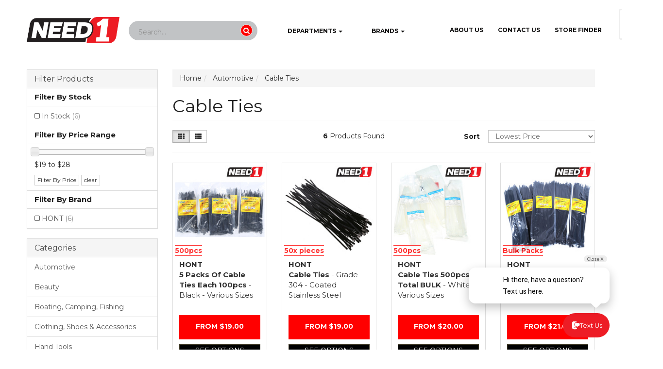

--- FILE ---
content_type: text/html; charset=utf-8
request_url: https://www.need1.com.au/automotive/cable-ties/
body_size: 34024
content:
<!DOCTYPE html>
<html lang="en">
<head itemscope itemtype="http://schema.org/WebSite">
	<meta http-equiv="Content-Type" content="text/html; charset=utf-8"/>
<meta name="keywords" content="Automotive Cable Ties"/>
<meta name="description" content="Cable Ties - Automotive Cable Ties"/>
<meta name="viewport" content="width=device-width, initial-scale=1.0, user-scalable=0"/>
<meta property="og:image" content="https://www.need1.com.au/assets/website_logo.png"/>
<meta property="og:title" content="Automotive Cable Ties"/>
<meta property="og:site_name" content="Need 1"/>
<meta property="og:type" content="website"/>
<meta property="og:url" content="https://www.need1.com.au/automotive/cable-ties/"/>
<meta property="og:description" content="Cable Ties - Automotive Cable Ties"/>

<title itemprop='name'>Automotive Cable Ties - need1.com.au</title>
<link rel="canonical" href="https://www.need1.com.au/automotive/cable-ties/" itemprop="url"/>
<link rel="shortcut icon" href="/assets/favicon_logo.png?1767569471"/>
<link rel="stylesheet" type="text/css" href="/assets/themes/2022-08-avtech-2669/plugins/slick/slick.css?1767569471"/>
<link rel="stylesheet" type="text/css" href="/assets/themes/2022-08-avtech-2669/plugins/slick/slick-theme.css?1767569471"/>
<link rel="stylesheet" type="text/css" href="https://maxcdn.bootstrapcdn.com/font-awesome/4.7.0/css/font-awesome.min.css" media="all"/>
<link rel="stylesheet" type="text/css" href="https://cdn.neto.com.au/assets/neto-cdn/jquery_ui/1.11.1/css/custom-theme/jquery-ui-1.8.18.custom.css" media="all"/>
<link rel="stylesheet" type="text/css" href="https://cdn.neto.com.au/assets/neto-cdn/fancybox/2.1.5/jquery.fancybox.css" media="all"/>
<!--[if lte IE 8]>
	<script type="text/javascript" src="https://cdn.neto.com.au/assets/neto-cdn/html5shiv/3.7.0/html5shiv.js"></script>
	<script type="text/javascript" src="https://cdn.neto.com.au/assets/neto-cdn/respond.js/1.3.0/respond.min.js"></script>
<![endif]-->
<!-- Begin: Script 92 -->
<script async src="https://js.stripe.com/v3/"></script>
<!-- End: Script 92 -->
<!-- Begin: Script 101 -->
<!-- Google Analytics -->
<script>
(function(i,s,o,g,r,a,m){i['GoogleAnalyticsObject']=r;i[r]=i[r]||function(){
(i[r].q=i[r].q||[]).push(arguments)},i[r].l=1*new Date();a=s.createElement(o),
m=s.getElementsByTagName(o)[0];a.async=1;a.src=g;m.parentNode.insertBefore(a,m)
})(window,document,'script','//www.google-analytics.com/analytics.js','ga');
ga('create', 'UA-118602434-1', 'auto');
</script>
<!-- End Google Analytics -->
<!-- End: Script 101 -->
<!-- Begin: Script 106 -->
<!-- Global site tag (gtag.js) - Google Analytics -->
<script async src="https://www.googletagmanager.com/gtag/js?id=325542160"></script>
<script>
  window.dataLayer = window.dataLayer || [];
  function gtag(){dataLayer.push(arguments);}
  gtag('js', new Date());
    gtag('config', '325542160', {
      send_page_view: false
    });
</script>
<!-- End: Script 106 -->
<!-- Begin: Script 108 -->
<script async src="https://cdn.coaxspaces.com/au/pulse.min.js" data-key="hHegHlQ" data-identifier="9ad923"></script>
<script async src="https://trkcall.com/scripts/99091.js"></script>

<style>
.contact-form-default{
display: none !important;
}
</style>
<!-- End: Script 108 -->


	<link class="theme-selector" rel="stylesheet" type="text/css" href="/assets/themes/2022-08-avtech-2669/css/app.css?1767569471" media="all"/>
	<link rel="stylesheet" type="text/css" href="/assets/themes/2022-08-avtech-2669/css/style.css?1767569471" media="all"/>
<style>

  .searchbar{
    margin-bottom: auto;
    margin-top: auto;
    height: 40px;
    background-color: #c1c3c5;
    border-radius: 30px;
    padding: 10px;
    }

    .search_input{
    color: white;
    border: 0;
    outline: 0;
    background: none;
    width: 0;
    caret-color:transparent;
    line-height: 20px;
    transition: width 0.4s linear;
    }

  .searchbar> .search_input{
    padding: 0 10px;
    width: 220px;
    caret-color:red;
    transition: width 0.4s linear;
    }

    .searchbar > .search_icon{
    background: red;
    color:white;
    }

    .search_icon{
    height: 25px;
    width: 25px;
    float: right;
    display: flex;
    justify-content: center;
    align-items: center;
    border-radius: 50%;
    color:white;
    }
	
	
}
	
</style>
<link rel="stylesheet" type="text/css" href="/assets/themes/2022-08-avtech-2669/css/responsive.css?1767569471" media="all"/> 
<!--

.bucketicon{
background-image: url(assets/bucket.png);
background-repeat: no-repeat;
background-position: left top;
padding-top:28px;
margin-bottom:50px;
}

.badge:after{
    content:"";
    position: absolute;
    background: rgba(0,255,0,1);
    height:2rem;
    top:1rem;
    right:1.5rem;
    width:2rem;
    text-align: center;
    line-height: 2rem;;
    font-size: 1rem;
    border-radius: 50%;
    color:#fff;
    border:1px solid dark-green;
-->

</head>
<!--<body id="n_category" class="n_2022-08-avtech-2669" style="background-image: url('https://www.need1.com.au/assets/design-template/bg-texture.jpg'); background-repeat: no-repeat; background-position: center top; background-size: 100% 170px;" >-->
   <body id="n_category" class="n_2022-08-avtech-2669" style="background-repeat: no-repeat; background-position: center top; background-size: 100% 170px;">
    <!--<div class="container wrapper-header" style="url('https://office.masmangroup.com.au/images/Neto/web_assets/px.png') repeat center top; background-color: transparent;">-->
	<div class="container wrapper-header" style="background-color: white;">
        <div class="row row-padded" style="width:90%;">
            <div class="col-xs-12 col-sm-4 wrapper-logo" style="width:40%;padding-right:9%;position:relative;">
                <a href="https://www.need1.com.au" title="Need 1">
                    <img class="logo" src="/assets/website_logo.png?1767569471" alt="Need 1" />
                </a>
            </div>
            <!--<div class="col-sm-8 col-xs-12">-->
			 <div>
             <div class="row visible-xs nMobileNav" style="margin-left:25%; position:relative;margin-bottom:-10px;>
			 
			 <!-- Search Bar Mobile -->
		    
			 <div class="col-xs-12 col-sm-6 text-right" style="margin-top:3%;position:relative;width:40%;margin-left:-12%;">
                        <div class="header-search">
                            <form name="productsearch" method="get" action="/">
                                <input type="hidden" name="rf" value="kw" />
                                <div class="input-group input-group-lg">
								<div class="searchbar">
								<input class="search_input" type="text" value="" id="name_search" autocomplete="off" name="kw" placeholder="Search...">
								<!--<a href="#" class="search_icon"><i class="fas fa-search"></i></a>-->
								<button type="submit" value="Search" class="btn btn-default search_icon" style="margin-top:-1%;position:relative;"><i class="fa fa-search"></i></button>
								</div>
							  </div>
                            </form>
				
                  </div>
             </div>
		
		<!-- End Search Bar -->
	  
			 
			 </div>
			 <div class="navbar-collapse collapse navbar-responsive-collapse hidden-xs">
			    
                <div class="row"></div>
                <div class="row">
                    <div class="col-xs-12 col-sm-6 text-right" style="margin-top:3%;position:relative;width:40%;margin-left:-12%;">
                        <div class="header-search">
                            <form name="productsearch" method="get" action="/">
                                <input type="hidden" name="rf" value="kw" />
                                <div class="input-group input-group-lg">
                                 <!-- <input class="form-control ajax_search" value="" id="name_search" autocomplete="off" name="kw" type="text" />
                                    <span class="input-group-btn">
									<button type="submit" value="Search" class="btn btn-default"><i class="fa fa-search"></i></button>
								   </span>-->
								<div class="searchbar">
								<input class="search_input form-control ajax_search" type="text" value="" id="name_search" autocomplete="off" name="kw" placeholder="Search...">
								<!--<a href="#" class="search_icon"><i class="fas fa-search"></i></a>-->
								  <button type="submit" value="Search" class="btn btn-default search_icon" style="margin-top:-1%;position:relative;"><i class="fa fa-search"></i></button>
								</div>
							  </div>
                            </form>
				    <!--
					 <ul class="nav navbar-nav" style="margin-top:-13%; margin-left:95%;text-transform: uppercase;font-weight:bold;font-size:15px;">
					<!-- Departments -->
					<!--<li class="dropdown dropdown-hover" style="width:130%;">
						<a class="dropdown-toggle desktop_dropdown" href="https://www.need1.com.au/products/"><img style="height:24px; max-height:24px;" src="https://www.need1.com.au/assets/design-template/hamburger.png"/>Departments <span class="caret"></span></a>
						<a class="dropdown-toggle tablet_dropdown"><img style="height:24px; max-height:24px;" src="https://www.need1.com.au/assets/design-template/hamburger.png" /> Departments <span class="caret"></span></a>
						<ul class="dropdown-menu">
							<li class="dropdown dropdown-hover"> <a href="https://www.need1.com.au/automotive/" class="desktop_dropdown dropdown-toggle">Automotive <span class="caret"></span></a>
									<a class="tablet_dropdown dropdown-toggle" >Automotive <span class="caret"></span></a>
									<ul class="dropdown-menu dropdown-menu-horizontal">
											<li class=""> <a href="https://www.need1.com.au/automotive/assortments/" class="nuhover dropdown-toggle">Assortments</a>
									</li><li class=""> <a href="https://www.need1.com.au/automotive/automotive-cleaning/" class="nuhover dropdown-toggle">Automotive Cleaning</a>
									</li><li class=""> <a href="https://www.need1.com.au/automotive/cable-ties/" class="nuhover dropdown-toggle">Cable Ties</a>
									</li><li class=""> <a href="https://www.need1.com.au/chargers-jump-starters/" class="nuhover dropdown-toggle">Chargers & Jump Starters</a>
									</li><li class=""> <a href="https://www.need1.com.au/automotive/load-restraints/" class="nuhover dropdown-toggle">Load Restraints</a>
									</li><li class=""> <a href="https://www.need1.com.au/automotive/magnetic-tools/" class="nuhover dropdown-toggle">Magnetic Tools</a>
									</li><li class=""> <a href="https://www.need1.com.au/automotive/other-automotive/" class="nuhover dropdown-toggle">Other Automotive</a>
									</li><li class=""> <a href="https://www.need1.com.au/automotive/socket-adapters/" class="nuhover dropdown-toggle">Socket Adapters</a>
									</li><li class=""> <a href="https://www.need1.com.au/automotive/tie-down-straps/" class="nuhover dropdown-toggle">Tie Down Straps</a>
									</li><li class=""> <a href="https://www.need1.com.au/automotive/torches/" class="nuhover dropdown-toggle">Torches</a>
									</li><li class=""> <a href="https://www.need1.com.au/automotive/wrenches/" class="nuhover dropdown-toggle">Wrenches</a>
									</li>
										</ul>
									</li><li class="dropdown dropdown-hover"> <a href="https://www.need1.com.au/beauty/" class="desktop_dropdown dropdown-toggle">Beauty <span class="caret"></span></a>
									<a class="tablet_dropdown dropdown-toggle" >Beauty <span class="caret"></span></a>
									<ul class="dropdown-menu dropdown-menu-horizontal">
											<li class=""> <a href="https://www.need1.com.au/beauty/nail-accessories/" class="nuhover dropdown-toggle">Nail Accessories</a>
									</li>
										</ul>
									</li><li class="dropdown dropdown-hover"> <a href="https://www.need1.com.au/boating-camping-fishing/" class="desktop_dropdown dropdown-toggle">Boating, Camping, Fishing <span class="caret"></span></a>
									<a class="tablet_dropdown dropdown-toggle" >Boating, Camping, Fishing <span class="caret"></span></a>
									<ul class="dropdown-menu dropdown-menu-horizontal">
											<li class=""> <a href="https://www.need1.com.au/boating-camping-fishing/bbqs/" class="nuhover dropdown-toggle">BBQs</a>
									</li><li class=""> <a href="https://www.need1.com.au/boating-camping-fishing/fishing-accessories/" class="nuhover dropdown-toggle">Fishing Accessories</a>
									</li><li class=""> <a href="https://www.need1.com.au/boating-camping-fishing/fishing-rods/" class="nuhover dropdown-toggle">Fishing Rods</a>
									</li><li class=""> <a href="https://www.need1.com.au/boating-camping-fishing/gun-cases/" class="nuhover dropdown-toggle">Gun Cases</a>
									</li><li class=""> <a href="https://www.need1.com.au/boating-camping-fishing/gun-safes/" class="nuhover dropdown-toggle">Gun Safes</a>
									</li><li class=""> <a href="https://www.need1.com.au/boating-camping-fishing/outdoor-bags/" class="nuhover dropdown-toggle">Outdoor Bags</a>
									</li><li class=""> <a href="https://www.need1.com.au/boating-camping-fishing/pocket-knives-multi-tools/" class="nuhover dropdown-toggle">Pocket Knives & Multi-Tools</a>
									</li><li class=""> <a href="https://www.need1.com.au/boating-camping-fishing/gun-accessories/" class="nuhover dropdown-toggle">Shooting Accessories </a>
									</li><li class=""> <a href="https://www.need1.com.au/boating-camping-fishing/water-storage/" class="nuhover dropdown-toggle">Water Storage</a>
									</li>
										</ul>
									</li><li class="dropdown dropdown-hover"> <a href="https://www.need1.com.au/clothing-shoes-accessories/" class="desktop_dropdown dropdown-toggle">Clothing, Shoes & Accessories <span class="caret"></span></a>
									<a class="tablet_dropdown dropdown-toggle" >Clothing, Shoes & Accessories <span class="caret"></span></a>
									<ul class="dropdown-menu dropdown-menu-horizontal">
											<li class=""> <a href="https://www.need1.com.au/clothing-shoes-accessories/baby-outfits-sets/" class="nuhover dropdown-toggle">Baby Outfits & Sets</a>
									</li><li class=""> <a href="https://www.need1.com.au/clothing-shoes-accessories/boys-outfits-sets/" class="nuhover dropdown-toggle">Boys Outfits & Sets</a>
									</li><li class=""> <a href="https://www.need1.com.au/clothing-shoes-accessories/boys-pyjama-sets/" class="nuhover dropdown-toggle">Boys Pyjama Sets</a>
									</li><li class=""> <a href="https://www.need1.com.au/clothing-shoes-accessories/boys-tees-tops/" class="nuhover dropdown-toggle">Boys Tees & Tops</a>
									</li><li class=""> <a href="https://www.need1.com.au/clothing-shoes-accessories/boys-underwear/" class="nuhover dropdown-toggle">Boys Underwear</a>
									</li><li class=""> <a href="https://www.need1.com.au/clothing-shoes-accessories/compression-wear/" class="nuhover dropdown-toggle">Compression Wear</a>
									</li><li class=""> <a href="https://www.need1.com.au/girls-coats-and-jackets/" class="nuhover dropdown-toggle">Girls Coats and Jackets</a>
									</li><li class=""> <a href="https://www.need1.com.au/clothing-shoes-accessories/girls-dresses/" class="nuhover dropdown-toggle">Girls Dresses</a>
									</li><li class=""> <a href="https://www.need1.com.au/clothing-shoes-accessories/girls-outfits-sets/" class="nuhover dropdown-toggle">Girls Outfits & Sets</a>
									</li><li class=""> <a href="https://www.need1.com.au/clothing-shoes-accessories/girls-pants/" class="nuhover dropdown-toggle">Girls Pants</a>
									</li><li class=""> <a href="https://www.need1.com.au/clothing-shoes-accessories/girls-pyjama-sets/" class="nuhover dropdown-toggle">Girls Pyjama Sets</a>
									</li><li class=""> <a href="https://www.need1.com.au/clothing-shoes-accessories/girls-shorts/" class="nuhover dropdown-toggle">Girls Shorts</a>
									</li><li class=""> <a href="https://www.need1.com.au/clothing-shoes-accessories/girls-skirts/" class="nuhover dropdown-toggle">Girls Skirts</a>
									</li><li class=""> <a href="https://www.need1.com.au/clothing-shoes-accessories/girls-tees-tops/" class="nuhover dropdown-toggle">Girls Tees & Tops</a>
									</li><li class=""> <a href="https://www.need1.com.au/clothing-shoes-accessories/mens-bags/" class="nuhover dropdown-toggle">Mens Bags</a>
									</li><li class=""> <a href="https://www.need1.com.au/clothing-shoes-accessories/mens-boots/" class="nuhover dropdown-toggle">Mens Boots</a>
									</li><li class=""> <a href="https://www.need1.com.au/clothing-shoes-accessories/mens-casual-shoes/" class="nuhover dropdown-toggle">Mens Casual Shoes</a>
									</li><li class=""> <a href="https://www.need1.com.au/mens-coats-jackets/" class="nuhover dropdown-toggle">Mens Coats & Jackets</a>
									</li><li class=""> <a href="https://www.need1.com.au/clothing-shoes-accessories/mens-gloves/" class="nuhover dropdown-toggle">Mens Gloves</a>
									</li><li class=""> <a href="https://www.need1.com.au/mens-hoodies-sweatshirts/" class="nuhover dropdown-toggle">Mens Hoodies & Sweatshirts</a>
									</li><li class=""> <a href="https://www.need1.com.au/clothing-shoes-accessories/mens-jersey/" class="nuhover dropdown-toggle">Mens Jersey</a>
									</li><li class=""> <a href="https://www.need1.com.au/clothing-shoes-accessories/mens-pants/" class="nuhover dropdown-toggle">Mens Pants</a>
									</li><li class=""> <a href="https://www.need1.com.au/clothing-shoes-accessories/mens-pyjama-bottoms/" class="nuhover dropdown-toggle">Mens Pyjama Bottoms</a>
									</li><li class=""> <a href="https://www.need1.com.au/clothing-shoes-accessories/mens-shorts/" class="nuhover dropdown-toggle">Mens Shorts</a>
									</li><li class=""> <a href="https://www.need1.com.au/clothing-shoes-accessories/mens-slippers/" class="nuhover dropdown-toggle">Mens Slippers</a>
									</li><li class=""> <a href="https://www.need1.com.au/clothing-shoes-accessories/mens-tees-tops/" class="nuhover dropdown-toggle">Mens Tees & Tops</a>
									</li><li class=""> <a href="https://www.need1.com.au/mens-underwear/" class="nuhover dropdown-toggle">Mens Underwear</a>
									</li><li class=""> <a href="https://www.need1.com.au/clothing-shoes-accessories/mens-wallets/" class="nuhover dropdown-toggle">Mens Wallets</a>
									</li><li class=""> <a href="https://www.need1.com.au/clothing-shoes-accessories/mens-watches/" class="nuhover dropdown-toggle">Mens Watches</a>
									</li><li class=""> <a href="https://www.need1.com.au/clothing-shoes-accessories/other-accessories/" class="nuhover dropdown-toggle">Other Accessories</a>
									</li><li class=""> <a href="https://www.need1.com.au/clothing-shoes-accessories/swimming-accessories/" class="nuhover dropdown-toggle">Swimming Accessories </a>
									</li><li class=""> <a href="https://www.need1.com.au/clothing-shoes-accessories/womens-casual-shoes/" class="nuhover dropdown-toggle">Womens Casual Shoes</a>
									</li><li class=""> <a href="https://www.need1.com.au/womens-coats-jackets/" class="nuhover dropdown-toggle">Womens Coats & Jackets</a>
									</li><li class=""> <a href="https://www.need1.com.au/clothing-shoes-accessories/womens-dresses/" class="nuhover dropdown-toggle">Womens Dresses</a>
									</li><li class=""> <a href="https://www.need1.com.au/womens-gloves/" class="nuhover dropdown-toggle">Womens Gloves</a>
									</li><li class=""> <a href="https://www.need1.com.au/clothing-shoes-accessories/womens-jeans/" class="nuhover dropdown-toggle">Womens Jeans</a>
									</li><li class=""> <a href="https://www.need1.com.au/womens-jumpsuits/" class="nuhover dropdown-toggle">Womens Jumpsuits</a>
									</li><li class=""> <a href="https://www.need1.com.au/clothing-shoes-accessories/womens-leggings/" class="nuhover dropdown-toggle">Womens Leggings</a>
									</li><li class=""> <a href="https://www.need1.com.au/clothing-shoes-accessories/womens-pants/" class="nuhover dropdown-toggle">Womens Pants</a>
									</li><li class=""> <a href="https://www.need1.com.au/clothing-shoes-accessories/womens-pyjama-sets/" class="nuhover dropdown-toggle">Womens Pyjama Sets</a>
									</li><li class=""> <a href="https://www.need1.com.au/clothing-shoes-accessories/womens-shorts/" class="nuhover dropdown-toggle">Womens Shorts</a>
									</li><li class=""> <a href="https://www.need1.com.au/clothing-shoes-accessories/womens-skirts/" class="nuhover dropdown-toggle">Womens Skirts</a>
									</li><li class=""> <a href="https://www.need1.com.au/womens-sports-bras/" class="nuhover dropdown-toggle">Womens Sports Bras</a>
									</li><li class=""> <a href="https://www.need1.com.au/clothing-shoes-accessories/womens-tees-tops/" class="nuhover dropdown-toggle">Womens Tees & Tops</a>
									</li><li class=""> <a href="https://www.need1.com.au/womens-underwear/" class="nuhover dropdown-toggle">Womens Underwear</a>
									</li>
										</ul>
									</li><li class="dropdown dropdown-hover"> <a href="https://www.need1.com.au/hand-tools/" class="desktop_dropdown dropdown-toggle">Hand Tools <span class="caret"></span></a>
									<a class="tablet_dropdown dropdown-toggle" >Hand Tools <span class="caret"></span></a>
									<ul class="dropdown-menu dropdown-menu-horizontal">
											<li class=""> <a href="https://www.need1.com.au/hand-tools/axes-hatchets/" class="nuhover dropdown-toggle">Axes & Hatchets</a>
									</li><li class=""> <a href="https://www.need1.com.au/hand-tools/bars-claws/" class="nuhover dropdown-toggle">Bars & Claws</a>
									</li><li class=""> <a href="https://www.need1.com.au/hand-tools/cable-cutters/" class="nuhover dropdown-toggle">Cable Cutters</a>
									</li><li class=""> <a href="https://www.need1.com.au/hand-tools/chalk-lines/" class="nuhover dropdown-toggle">Chalk Lines</a>
									</li><li class=""> <a href="https://www.need1.com.au/hand-tools/chisels/" class="nuhover dropdown-toggle">Chisels</a>
									</li><li class=""> <a href="https://www.need1.com.au/hand-tools/drill-bit-accessories/" class="nuhover dropdown-toggle">Drill Bit Accessories</a>
									</li><li class=""> <a href="https://www.need1.com.au/hand-tools/drill-bit-sets/" class="nuhover dropdown-toggle">Drill Bit Sets</a>
									</li><li class=""> <a href="https://www.need1.com.au/hand-tools/drill-presses/" class="nuhover dropdown-toggle">Drill Presses</a>
									</li><li class=""> <a href="https://www.need1.com.au/hand-tools/garden-spades/" class="nuhover dropdown-toggle">Garden Spades</a>
									</li><li class=""> <a href="https://www.need1.com.au/hand-tools/gardening-accessories/" class="nuhover dropdown-toggle">Gardening Accessories</a>
									</li><li class=""> <a href="https://www.need1.com.au/hand-tools/grease-guns/" class="nuhover dropdown-toggle">Grease Guns</a>
									</li><li class=""> <a href="https://www.need1.com.au/hand-tools/grinding-accessories/" class="nuhover dropdown-toggle">Grinding Accessories</a>
									</li><li class=""> <a href="https://www.need1.com.au/hand-tools/hammers/" class="nuhover dropdown-toggle">Hammers</a>
									</li><li class=""> <a href="https://www.need1.com.au/hand-tools/hand-snips/" class="nuhover dropdown-toggle">Hand Snips</a>
									</li><li class=""> <a href="https://www.need1.com.au/hand-tools/handsaws/" class="nuhover dropdown-toggle">Handsaws</a>
									</li><li class=""> <a href="https://www.need1.com.au/hand-tools/knives-knife-blades/" class="nuhover dropdown-toggle">Knives & Knife Blades</a>
									</li><li class=""> <a href="https://www.need1.com.au/hand-tools/leads-probes/" class="nuhover dropdown-toggle">Leads & Probes</a>
									</li><li class=""> <a href="https://www.need1.com.au/hand-tools/mallets/" class="nuhover dropdown-toggle">Mallets</a>
									</li><li class=""> <a href="https://www.need1.com.au/hand-tools/measuring-layout-tools/" class="nuhover dropdown-toggle">Measuring & Layout Tools</a>
									</li><li class=""> <a href="https://www.need1.com.au/hand-tools/nails/" class="nuhover dropdown-toggle">Nails</a>
									</li><li class=""> <a href="https://www.need1.com.au/hand-tools/other/" class="nuhover dropdown-toggle">Other</a>
									</li><li class=""> <a href="https://www.need1.com.au/hand-tools/painting-accessories/" class="nuhover dropdown-toggle">Painting Accessories</a>
									</li><li class=""> <a href="https://www.need1.com.au/hand-tools/pincers-nippers/" class="nuhover dropdown-toggle">Pincers & Nippers</a>
									</li><li class=""> <a href="https://www.need1.com.au/hand-tools/pliers/" class="nuhover dropdown-toggle">Pliers</a>
									</li><li class=""> <a href="https://www.need1.com.au/hand-tools/podger-spanners/" class="nuhover dropdown-toggle">Podger Spanners</a>
									</li><li class=""> <a href="https://www.need1.com.au/hand-tools/power-tools/" class="nuhover dropdown-toggle">Power Tools</a>
									</li><li class=""> <a href="https://www.need1.com.au/hand-tools/riveters/" class="nuhover dropdown-toggle">Riveters</a>
									</li><li class=""> <a href="https://www.need1.com.au/hand-tools/sanding/" class="nuhover dropdown-toggle">Sanding</a>
									</li><li class=""> <a href="https://www.need1.com.au/hand-tools/scales/" class="nuhover dropdown-toggle">Scales</a>
									</li><li class=""> <a href="https://www.need1.com.au/hand-tools/scissors/" class="nuhover dropdown-toggle">Scissors</a>
									</li><li class=""> <a href="https://www.need1.com.au/hand-tools/screwdriver-bits/" class="nuhover dropdown-toggle">Screwdriver Bits</a>
									</li><li class=""> <a href="https://www.need1.com.au/hand-tools/screwdrivers/" class="nuhover dropdown-toggle">Screwdrivers</a>
									</li><li class=""> <a href="https://www.need1.com.au/hand-tools/sds-drill-bits/" class="nuhover dropdown-toggle">SDS Drill Bits</a>
									</li><li class=""> <a href="https://www.need1.com.au/hand-tools/shovels/" class="nuhover dropdown-toggle">Shovels</a>
									</li><li class=""> <a href="https://www.need1.com.au/hand-tools/socket-sets/" class="nuhover dropdown-toggle">Socket Sets</a>
									</li><li class=""> <a href="https://www.need1.com.au/hand-tools/spanner-sets/" class="nuhover dropdown-toggle">Spanner Sets</a>
									</li><li class=""> <a href="https://www.need1.com.au/hand-tools/spirit-levels/" class="nuhover dropdown-toggle">Spirit Levels</a>
									</li><li class=""> <a href="https://www.need1.com.au/hand-tools/staple-guns/" class="nuhover dropdown-toggle">Staple Guns</a>
									</li><li class=""> <a href="https://www.need1.com.au/hand-tools/steps-ladders/" class="nuhover dropdown-toggle">Steps & Ladders</a>
									</li><li class=""> <a href="https://www.need1.com.au/hand-tools/tape-adhesives/" class="nuhover dropdown-toggle">Tape Adhesives</a>
									</li><li class=""> <a href="https://www.need1.com.au/hand-tools/tape-measures/" class="nuhover dropdown-toggle">Tape Measures</a>
									</li><li class=""> <a href="https://www.need1.com.au/hand-tools/tile-cutters/" class="nuhover dropdown-toggle">Tile Cutters</a>
									</li><li class=""> <a href="https://www.need1.com.au/hand-tools/tool-pouches-accessories/" class="nuhover dropdown-toggle">Tool Pouches & Accessories</a>
									</li><li class=""> <a href="https://www.need1.com.au/hand-tools/trowels/" class="nuhover dropdown-toggle">Trowels</a>
									</li><li class=""> <a href="https://www.need1.com.au/hand-tools/twines/" class="nuhover dropdown-toggle">Twines</a>
									</li><li class=""> <a href="https://www.need1.com.au/hand-tools/vices/" class="nuhover dropdown-toggle">Vices</a>
									</li><li class=""> <a href="https://www.need1.com.au/hand-tools/wall-scrapers/" class="nuhover dropdown-toggle">Wall Scrapers</a>
									</li>
										</ul>
									</li><li class="dropdown dropdown-hover"> <a href="https://www.need1.com.au/height-safety/" class="desktop_dropdown dropdown-toggle">Height Safety <span class="caret"></span></a>
									<a class="tablet_dropdown dropdown-toggle" >Height Safety <span class="caret"></span></a>
									<ul class="dropdown-menu dropdown-menu-horizontal">
											<li class=""> <a href="https://www.need1.com.au/height-safety/harnesses/" class="nuhover dropdown-toggle">Harnesses</a>
									</li><li class=""> <a href="https://www.need1.com.au/height-safety/karabiners/" class="nuhover dropdown-toggle">Karabiners</a>
									</li><li class=""> <a href="https://www.need1.com.au/height-safety/lanyards/" class="nuhover dropdown-toggle">Lanyards</a>
									</li><li class=""> <a href="https://www.need1.com.au/height-safety/other-height-safety/" class="nuhover dropdown-toggle">Other Height Safety</a>
									</li><li class=""> <a href="https://www.need1.com.au/height-safety/roofers-kits/" class="nuhover dropdown-toggle">Roofers Kits</a>
									</li>
										</ul>
									</li><li class="dropdown dropdown-hover"> <a href="https://www.need1.com.au/household/" class="desktop_dropdown dropdown-toggle">Household <span class="caret"></span></a>
									<a class="tablet_dropdown dropdown-toggle" >Household <span class="caret"></span></a>
									<ul class="dropdown-menu dropdown-menu-horizontal">
											<li class=""> <a href="https://www.need1.com.au/household/action-figures/" class="nuhover dropdown-toggle">Action Figures</a>
									</li><li class=""> <a href="https://www.need1.com.au/household/artwork-posters/" class="nuhover dropdown-toggle">Artwork & Posters</a>
									</li><li class=""> <a href="https://www.need1.com.au/household/bathroom-accessories/" class="nuhover dropdown-toggle">Bathroom Accessories</a>
									</li><li class=""> <a href="https://www.need1.com.au/household/batteries/" class="nuhover dropdown-toggle">Batteries</a>
									</li><li class=""> <a href="https://www.need1.com.au/household/bluetooth-speakers/" class="nuhover dropdown-toggle">Bluetooth Speakers</a>
									</li><li class=""> <a href="https://www.need1.com.au/household/cricket-accessories/" class="nuhover dropdown-toggle">Cricket Accessories</a>
									</li><li class=""> <a href="https://www.need1.com.au/household/garden-lights/" class="nuhover dropdown-toggle">Garden Lights</a>
									</li><li class=""> <a href="https://www.need1.com.au/household/headphones/" class="nuhover dropdown-toggle">Headphones</a>
									</li><li class=""> <a href="https://www.need1.com.au/household/kids-toys/" class="nuhover dropdown-toggle">Kids' Toys</a>
									</li><li class=""> <a href="https://www.need1.com.au/household/kitchen-accessories/" class="nuhover dropdown-toggle">Kitchen Accessories</a>
									</li><li class=""> <a href="https://www.need1.com.au/household/letterboxes-and-slots/" class="nuhover dropdown-toggle">Letterboxes & Slots</a>
									</li><li class=""> <a href="https://www.need1.com.au/household/lighting/" class="nuhover dropdown-toggle">Lighting</a>
									</li><li class=""> <a href="https://www.need1.com.au/household/massage-kits/" class="nuhover dropdown-toggle">Massage Kits</a>
									</li><li class=""> <a href="https://www.need1.com.au/household/moving-dollies/" class="nuhover dropdown-toggle">Moving Dollies</a>
									</li><li class=""> <a href="https://www.need1.com.au/household/non-fiction-books/" class="nuhover dropdown-toggle">Non-Fiction Books</a>
									</li><li class=""> <a href="https://www.need1.com.au/household/other/" class="nuhover dropdown-toggle">Other</a>
									</li><li class=""> <a href="https://www.need1.com.au/household/phone-accessories/" class="nuhover dropdown-toggle">Phone Accessories</a>
									</li><li class=""> <a href="https://www.need1.com.au/household/planter-boxes/" class="nuhover dropdown-toggle">Planter Boxes</a>
									</li><li class=""> <a href="https://www.need1.com.au/household/stationery-office-products/" class="nuhover dropdown-toggle">Stationery & Office Products</a>
									</li><li class=""> <a href="https://www.need1.com.au/household/towels/" class="nuhover dropdown-toggle">Towels</a>
									</li><li class=""> <a href="https://www.need1.com.au/household/video-games/" class="nuhover dropdown-toggle">Video Games</a>
									</li><li class=""> <a href="https://www.need1.com.au/household/watering-cans/" class="nuhover dropdown-toggle">Watering Cans</a>
									</li>
										</ul>
									</li><li class="dropdown dropdown-hover"> <a href="https://www.need1.com.au/lifting-rigging/" class="desktop_dropdown dropdown-toggle">Lifting & Rigging <span class="caret"></span></a>
									<a class="tablet_dropdown dropdown-toggle" >Lifting & Rigging <span class="caret"></span></a>
									<ul class="dropdown-menu dropdown-menu-horizontal">
											<li class=""> <a href="https://www.need1.com.au/lifting-rigging/chain-slings/" class="nuhover dropdown-toggle">Chain Slings</a>
									</li><li class=""> <a href="https://www.need1.com.au/lifting-rigging/flat-web-slings/" class="nuhover dropdown-toggle">Flat Web Slings</a>
									</li><li class=""> <a href="https://www.need1.com.au/lifting-rigging/hooks-fittings-components/" class="nuhover dropdown-toggle">Hooks, Fittings, Components</a>
									</li><li class=""> <a href="https://www.need1.com.au/lifting-rigging/lever-blocks/" class="nuhover dropdown-toggle">Lever Blocks</a>
									</li><li class="dropdown dropdown-hover"> <a href="https://www.need1.com.au/lifting-rigging/other-lifting-rigging/" class="nuhover dropdown-toggle">Other Lifting & Rigging</a>
									<ul class="dropdown-menu dropdown-menu-horizontal">
											<li class=""> <a href="https://www.need1.com.au/lifting-rigging/other-lifting-rigging/rig-mate-geared-girder-trolley/">RIG-MATE Geared Girder Trolley</a>
									</li>
										</ul>
									</li><li class=""> <a href="https://www.need1.com.au/lifting-rigging/plate-lifting-clamps/" class="nuhover dropdown-toggle">Plate Lifting Clamps</a>
									</li><li class=""> <a href="https://www.need1.com.au/lifting-rigging/round-web-slings/" class="nuhover dropdown-toggle">Round Web Slings</a>
									</li><li class=""> <a href="https://www.need1.com.au/lifting-rigging/shackles/" class="nuhover dropdown-toggle">Shackles</a>
									</li><li class=""> <a href="https://www.need1.com.au/lifting-rigging/stainless-steel-fittings/" class="nuhover dropdown-toggle">Stainless Steel Fittings</a>
									</li><li class=""> <a href="https://www.need1.com.au/lifting-rigging/wire-ropes/" class="nuhover dropdown-toggle">Wire Ropes</a>
									</li>
										</ul>
									</li><li class="dropdown dropdown-hover"> <a href="https://www.need1.com.au/other/" class="desktop_dropdown dropdown-toggle">Other <span class="caret"></span></a>
									<a class="tablet_dropdown dropdown-toggle" >Other <span class="caret"></span></a>
									<ul class="dropdown-menu dropdown-menu-horizontal">
											<li class=""> <a href="https://www.need1.com.au/other/other/" class="nuhover dropdown-toggle">Other</a>
									</li>
										</ul>
									</li><li class="dropdown dropdown-hover"> <a href="https://www.need1.com.au/ppe-workwear/" class="desktop_dropdown dropdown-toggle">PPE & Workwear <span class="caret"></span></a>
									<a class="tablet_dropdown dropdown-toggle" >PPE & Workwear <span class="caret"></span></a>
									<ul class="dropdown-menu dropdown-menu-horizontal">
											<li class=""> <a href="https://www.need1.com.au/ppe-workwear/carabiners/" class="nuhover dropdown-toggle">Carabiners</a>
									</li><li class=""> <a href="https://www.need1.com.au/ppe-workwear/coveralls/" class="nuhover dropdown-toggle">Coveralls</a>
									</li><li class=""> <a href="https://www.need1.com.au/ppe-workwear/ear-muffs-plugs/" class="nuhover dropdown-toggle">Ear Muffs & Plugs</a>
									</li><li class=""> <a href="https://www.need1.com.au/ppe-workwear/eye-protection/" class="nuhover dropdown-toggle">Eye Protection</a>
									</li><li class=""> <a href="https://www.need1.com.au/ppe-workwear/fire-extinguishers/" class="nuhover dropdown-toggle">Fire Extinguishers</a>
									</li><li class=""> <a href="https://www.need1.com.au/ppe-workwear/first-aid/" class="nuhover dropdown-toggle">First Aid</a>
									</li><li class=""> <a href="https://www.need1.com.au/ppe-workwear/footwear/" class="nuhover dropdown-toggle">Footwear</a>
									</li><li class=""> <a href="https://www.need1.com.au/ppe-workwear/gloves/" class="nuhover dropdown-toggle">Gloves</a>
									</li><li class=""> <a href="https://www.need1.com.au/ppe-workwear/gumboots/" class="nuhover dropdown-toggle">Gumboots</a>
									</li><li class=""> <a href="https://www.need1.com.au/ppe-workwear/jackets/" class="nuhover dropdown-toggle">Jackets</a>
									</li><li class=""> <a href="https://www.need1.com.au/ppe-workwear/jumpers/" class="nuhover dropdown-toggle">Jumpers</a>
									</li><li class=""> <a href="https://www.need1.com.au/ppe-workwear/other/" class="nuhover dropdown-toggle">Other</a>
									</li><li class=""> <a href="https://www.need1.com.au/ppe-workwear/pants/" class="nuhover dropdown-toggle">Pants</a>
									</li><li class=""> <a href="https://www.need1.com.au/ppe-workwear/protective-head-gear/" class="nuhover dropdown-toggle">Protective Head Gear</a>
									</li><li class=""> <a href="https://www.need1.com.au/ppe-workwear/respiratory-masks/" class="nuhover dropdown-toggle">Respiratory Masks</a>
									</li><li class=""> <a href="https://www.need1.com.au/ppe-workwear/safety-signs/" class="nuhover dropdown-toggle">Safety Signs</a>
									</li><li class=""> <a href="https://www.need1.com.au/ppe-workwear/safety-vests/" class="nuhover dropdown-toggle">Safety Vests</a>
									</li><li class=""> <a href="https://www.need1.com.au/ppe-workwear/security-vests/" class="nuhover dropdown-toggle">Security Vests</a>
									</li><li class=""> <a href="https://www.need1.com.au/ppe-workwear/shirts/" class="nuhover dropdown-toggle">Shirts</a>
									</li><li class=""> <a href="https://www.need1.com.au/ppe-workwear/shorts/" class="nuhover dropdown-toggle">Shorts</a>
									</li><li class=""> <a href="https://www.need1.com.au/ppe-workwear/singlets/" class="nuhover dropdown-toggle">Singlets</a>
									</li><li class=""> <a href="https://www.need1.com.au/ppe-workwear/valve-lockouts/" class="nuhover dropdown-toggle">Valve Lockouts</a>
									</li>
										</ul>
									</li><li class="dropdown dropdown-hover"> <a href="https://www.need1.com.au/welding/" class="desktop_dropdown dropdown-toggle">Welding <span class="caret"></span></a>
									<a class="tablet_dropdown dropdown-toggle" >Welding <span class="caret"></span></a>
									<ul class="dropdown-menu dropdown-menu-horizontal">
											<li class=""> <a href="https://www.need1.com.au/welding/welding-accessories/" class="nuhover dropdown-toggle">Welding Accessories</a>
									</li>
										</ul>
									</li><li class="dropdown dropdown-hover"> <a href="https://www.need1.com.au/wholesale-electrical-supplies/" class="desktop_dropdown dropdown-toggle">Wholesale Electrical Supplies <span class="caret"></span></a>
									<a class="tablet_dropdown dropdown-toggle" >Wholesale Electrical Supplies <span class="caret"></span></a>
									<ul class="dropdown-menu dropdown-menu-horizontal">
											<li class=""> <a href="https://www.need1.com.au/wholesale-electrical-supplies/ceiling-downlights/" class="nuhover dropdown-toggle">Ceiling & Downlights</a>
									</li><li class=""> <a href="https://www.need1.com.au/wholesale-electrical-supplies/conduit-and-fittings/" class="nuhover dropdown-toggle">Conduit and Fittings</a>
									</li><li class=""> <a href="https://www.need1.com.au/wholesale-electrical-supplies/exit-emergency/" class="nuhover dropdown-toggle">Exit & Emergency</a>
									</li><li class=""> <a href="https://www.need1.com.au/wholesale-electrical-supplies/fans-ventilation/" class="nuhover dropdown-toggle">Fans & Ventilation</a>
									</li><li class=""> <a href="https://www.need1.com.au/wholesale-electrical-supplies/flood-lights/" class="nuhover dropdown-toggle">Flood Lights</a>
									</li><li class=""> <a href="https://www.need1.com.au/wholesale-electrical-supplies/garden-deck-lights/" class="nuhover dropdown-toggle">Garden & Deck Lights</a>
									</li><li class=""> <a href="https://www.need1.com.au/wholesale-electrical-supplies/led-battens/" class="nuhover dropdown-toggle">LED Battens</a>
									</li><li class=""> <a href="https://www.need1.com.au/wholesale-electrical-supplies/led-globes/" class="nuhover dropdown-toggle">LED Globes</a>
									</li><li class=""> <a href="https://www.need1.com.au/wholesale-electrical-supplies/led-strips-drivers-controllers/" class="nuhover dropdown-toggle">LED Strips, Drivers & Controllers</a>
									</li><li class=""> <a href="https://www.need1.com.au/wholesale-electrical-supplies/lighting-sensors/" class="nuhover dropdown-toggle">Lighting Sensors</a>
									</li><li class=""> <a href="https://www.need1.com.au/wholesale-electrical-supplies/outdoor-wall-ceiling-lights/" class="nuhover dropdown-toggle">Outdoor Wall & Ceiling Lights</a>
									</li><li class=""> <a href="https://www.need1.com.au/wholesale-electrical-supplies/pendant-lights/" class="nuhover dropdown-toggle">Pendant Lights</a>
									</li><li class=""> <a href="https://www.need1.com.au/wholesale-electrical-supplies/switchboards/" class="nuhover dropdown-toggle">Switchboards</a>
									</li><li class=""> <a href="https://www.need1.com.au/wholesale-electrical-supplies/switches-powerpoints/" class="nuhover dropdown-toggle">Switches & PowerPoints</a>
									</li><li class=""> <a href="https://www.need1.com.au/wholesale-electrical-supplies/vde/" class="nuhover dropdown-toggle">VDE</a>
									</li><li class=""> <a href="https://www.need1.com.au/wholesale-electrical-supplies/weatherproof-switches-powerpoints/" class="nuhover dropdown-toggle">Weatherproof Switches & PowerPoints</a>
									</li>
										</ul>
									</li>
							</ul>
					</li>
					<!-- end Departments -->

					<!-- Brands -->
					<!--<li class="dropdown dropdown-hover" style="width:75%;">
						<a class="dropdown-toggle desktop_dropdown" href="https://www.need1.com.au/brands/"><img style="height:24px; max-height:24px;"/>Brands <span class="caret"></span></a>
						<a class="dropdown-toggle tablet_dropdown"><img style="height:24px; max-height:24px;" src="https://www.need1.com.au/assets/design-template/hamburger.png"/>Brands <span class="caret"></span></a>

						<ul class="dropdown-menu">
							<li class="dropdown dropdown-hover"><a href="/brand/team-uggs/" >Team UGGS</a></li>
								<li class="dropdown dropdown-hover"><a href="/brand/team-kicks/" >Team KICKS</a></li>
								<li class="dropdown dropdown-hover"><a href="/brand/crown-lighting/" >Crown Lighting</a></li>
								<li class="dropdown dropdown-hover"><a href="/brand/secta/" >Secta</a></li>
								<li class="dropdown dropdown-hover"><a href="/brand/jmv/" >JMV</a></li>
								<li class="dropdown dropdown-hover"><a href="/brand/tsunami/" >Tsunami</a></li>
								<li class="dropdown dropdown-hover"><a href="/brand/puma/" >Puma</a></li>
								<li class="dropdown dropdown-hover"><a href="/brand/lift-safe/" >Lift Safe</a></li>
								<li class="dropdown dropdown-hover"><a href="/brand/kincrome/" >Kincrome</a></li>
								<li class="dropdown dropdown-hover"><a href="/brand/tommy-hilfiger/" >Tommy Hilfiger</a></li>
								<li class="dropdown dropdown-hover"><a href="/brand/nautica/" >Nautica</a></li>
								<li class="dropdown dropdown-hover"><a href="/brand/sthor/" >STHOR</a></li>
								<li class="dropdown dropdown-hover"><a href="/brand/tolsen/" >Tolsen</a></li>
								<li class="dropdown dropdown-hover"><a href="/brands" >Lots More!...</a></li>
								
						</ul>
					   </li>
					<!-- end Brands -->
				       <!--</ul>-->
                  </div>
                    </div>
					
					
					
					<div class="col-xs-12 col-sm-6 text-left">
					<ul class="nav navbar-nav" style="text-transform: uppercase;font-weight:bold;font-size:15px;margin-top:11%;margin-left:-12%;">
					<!-- Departments -->
					<li class="dropdown dropdown-hover">
						<a class="dropdown-toggle desktop_dropdown" href="https://www.need1.com.au/products/"><img style="height:24px; max-height:24px;" src="https://www.need1.com.au/assets/design-template/hamburger.png" /> Departments <span class="caret"></span></a>
						<a class="dropdown-toggle tablet_dropdown"><img style="height:24px; max-height:24px;" src="https://www.need1.com.au/assets/design-template/hamburger.png" /> Departments <span class="caret"></span></a>
						<ul class="dropdown-menu">
							<li class="dropdown dropdown-hover"> <a href="https://www.need1.com.au/automotive/" class="desktop_dropdown dropdown-toggle">Automotive <span class="caret"></span></a>
									<a class="tablet_dropdown dropdown-toggle" >Automotive <span class="caret"></span></a>
									<ul class="dropdown-menu dropdown-menu-horizontal">
											<li class=""> <a href="https://www.need1.com.au/automotive/assortments/" class="nuhover dropdown-toggle">Assortments</a>
									</li><li class=""> <a href="https://www.need1.com.au/automotive/automotive-cleaning/" class="nuhover dropdown-toggle">Automotive Cleaning</a>
									</li><li class=""> <a href="https://www.need1.com.au/automotive/cable-ties/" class="nuhover dropdown-toggle">Cable Ties</a>
									</li><li class=""> <a href="https://www.need1.com.au/chargers-jump-starters/" class="nuhover dropdown-toggle">Chargers & Jump Starters</a>
									</li><li class=""> <a href="https://www.need1.com.au/automotive/load-restraints/" class="nuhover dropdown-toggle">Load Restraints</a>
									</li><li class=""> <a href="https://www.need1.com.au/automotive/magnetic-tools/" class="nuhover dropdown-toggle">Magnetic Tools</a>
									</li><li class=""> <a href="https://www.need1.com.au/automotive/other-automotive/" class="nuhover dropdown-toggle">Other Automotive</a>
									</li><li class=""> <a href="https://www.need1.com.au/automotive/socket-adapters/" class="nuhover dropdown-toggle">Socket Adapters</a>
									</li><li class=""> <a href="https://www.need1.com.au/automotive/tie-down-straps/" class="nuhover dropdown-toggle">Tie Down Straps</a>
									</li><li class=""> <a href="https://www.need1.com.au/automotive/torches/" class="nuhover dropdown-toggle">Torches</a>
									</li><li class=""> <a href="https://www.need1.com.au/automotive/wrenches/" class="nuhover dropdown-toggle">Wrenches</a>
									</li>
										</ul>
									</li><li class="dropdown dropdown-hover"> <a href="https://www.need1.com.au/beauty/" class="desktop_dropdown dropdown-toggle">Beauty <span class="caret"></span></a>
									<a class="tablet_dropdown dropdown-toggle" >Beauty <span class="caret"></span></a>
									<ul class="dropdown-menu dropdown-menu-horizontal">
											<li class=""> <a href="https://www.need1.com.au/beauty/nail-accessories/" class="nuhover dropdown-toggle">Nail Accessories</a>
									</li>
										</ul>
									</li><li class="dropdown dropdown-hover"> <a href="https://www.need1.com.au/boating-camping-fishing/" class="desktop_dropdown dropdown-toggle">Boating, Camping, Fishing <span class="caret"></span></a>
									<a class="tablet_dropdown dropdown-toggle" >Boating, Camping, Fishing <span class="caret"></span></a>
									<ul class="dropdown-menu dropdown-menu-horizontal">
											<li class=""> <a href="https://www.need1.com.au/boating-camping-fishing/bbqs/" class="nuhover dropdown-toggle">BBQs</a>
									</li><li class=""> <a href="https://www.need1.com.au/boating-camping-fishing/fishing-accessories/" class="nuhover dropdown-toggle">Fishing Accessories</a>
									</li><li class=""> <a href="https://www.need1.com.au/boating-camping-fishing/fishing-rods/" class="nuhover dropdown-toggle">Fishing Rods</a>
									</li><li class=""> <a href="https://www.need1.com.au/boating-camping-fishing/gun-cases/" class="nuhover dropdown-toggle">Gun Cases</a>
									</li><li class=""> <a href="https://www.need1.com.au/boating-camping-fishing/gun-safes/" class="nuhover dropdown-toggle">Gun Safes</a>
									</li><li class=""> <a href="https://www.need1.com.au/boating-camping-fishing/outdoor-bags/" class="nuhover dropdown-toggle">Outdoor Bags</a>
									</li><li class=""> <a href="https://www.need1.com.au/boating-camping-fishing/pocket-knives-multi-tools/" class="nuhover dropdown-toggle">Pocket Knives & Multi-Tools</a>
									</li><li class=""> <a href="https://www.need1.com.au/boating-camping-fishing/gun-accessories/" class="nuhover dropdown-toggle">Shooting Accessories </a>
									</li><li class=""> <a href="https://www.need1.com.au/boating-camping-fishing/water-storage/" class="nuhover dropdown-toggle">Water Storage</a>
									</li>
										</ul>
									</li><li class="dropdown dropdown-hover"> <a href="https://www.need1.com.au/clothing-shoes-accessories/" class="desktop_dropdown dropdown-toggle">Clothing, Shoes & Accessories <span class="caret"></span></a>
									<a class="tablet_dropdown dropdown-toggle" >Clothing, Shoes & Accessories <span class="caret"></span></a>
									<ul class="dropdown-menu dropdown-menu-horizontal">
											<li class=""> <a href="https://www.need1.com.au/clothing-shoes-accessories/baby-outfits-sets/" class="nuhover dropdown-toggle">Baby Outfits & Sets</a>
									</li><li class=""> <a href="https://www.need1.com.au/clothing-shoes-accessories/boys-outfits-sets/" class="nuhover dropdown-toggle">Boys Outfits & Sets</a>
									</li><li class=""> <a href="https://www.need1.com.au/clothing-shoes-accessories/boys-pyjama-sets/" class="nuhover dropdown-toggle">Boys Pyjama Sets</a>
									</li><li class=""> <a href="https://www.need1.com.au/clothing-shoes-accessories/boys-tees-tops/" class="nuhover dropdown-toggle">Boys Tees & Tops</a>
									</li><li class=""> <a href="https://www.need1.com.au/clothing-shoes-accessories/boys-underwear/" class="nuhover dropdown-toggle">Boys Underwear</a>
									</li><li class=""> <a href="https://www.need1.com.au/clothing-shoes-accessories/compression-wear/" class="nuhover dropdown-toggle">Compression Wear</a>
									</li><li class=""> <a href="https://www.need1.com.au/girls-coats-and-jackets/" class="nuhover dropdown-toggle">Girls Coats and Jackets</a>
									</li><li class=""> <a href="https://www.need1.com.au/clothing-shoes-accessories/girls-dresses/" class="nuhover dropdown-toggle">Girls Dresses</a>
									</li><li class=""> <a href="https://www.need1.com.au/clothing-shoes-accessories/girls-outfits-sets/" class="nuhover dropdown-toggle">Girls Outfits & Sets</a>
									</li><li class=""> <a href="https://www.need1.com.au/clothing-shoes-accessories/girls-pants/" class="nuhover dropdown-toggle">Girls Pants</a>
									</li><li class=""> <a href="https://www.need1.com.au/clothing-shoes-accessories/girls-pyjama-sets/" class="nuhover dropdown-toggle">Girls Pyjama Sets</a>
									</li><li class=""> <a href="https://www.need1.com.au/clothing-shoes-accessories/girls-shorts/" class="nuhover dropdown-toggle">Girls Shorts</a>
									</li><li class=""> <a href="https://www.need1.com.au/clothing-shoes-accessories/girls-skirts/" class="nuhover dropdown-toggle">Girls Skirts</a>
									</li><li class=""> <a href="https://www.need1.com.au/clothing-shoes-accessories/girls-tees-tops/" class="nuhover dropdown-toggle">Girls Tees & Tops</a>
									</li><li class=""> <a href="https://www.need1.com.au/clothing-shoes-accessories/mens-bags/" class="nuhover dropdown-toggle">Mens Bags</a>
									</li><li class=""> <a href="https://www.need1.com.au/clothing-shoes-accessories/mens-boots/" class="nuhover dropdown-toggle">Mens Boots</a>
									</li><li class=""> <a href="https://www.need1.com.au/clothing-shoes-accessories/mens-casual-shoes/" class="nuhover dropdown-toggle">Mens Casual Shoes</a>
									</li><li class=""> <a href="https://www.need1.com.au/mens-coats-jackets/" class="nuhover dropdown-toggle">Mens Coats & Jackets</a>
									</li><li class=""> <a href="https://www.need1.com.au/clothing-shoes-accessories/mens-gloves/" class="nuhover dropdown-toggle">Mens Gloves</a>
									</li><li class=""> <a href="https://www.need1.com.au/mens-hoodies-sweatshirts/" class="nuhover dropdown-toggle">Mens Hoodies & Sweatshirts</a>
									</li><li class=""> <a href="https://www.need1.com.au/clothing-shoes-accessories/mens-jersey/" class="nuhover dropdown-toggle">Mens Jersey</a>
									</li><li class=""> <a href="https://www.need1.com.au/clothing-shoes-accessories/mens-pants/" class="nuhover dropdown-toggle">Mens Pants</a>
									</li><li class=""> <a href="https://www.need1.com.au/clothing-shoes-accessories/mens-pyjama-bottoms/" class="nuhover dropdown-toggle">Mens Pyjama Bottoms</a>
									</li><li class=""> <a href="https://www.need1.com.au/clothing-shoes-accessories/mens-shorts/" class="nuhover dropdown-toggle">Mens Shorts</a>
									</li><li class=""> <a href="https://www.need1.com.au/clothing-shoes-accessories/mens-slippers/" class="nuhover dropdown-toggle">Mens Slippers</a>
									</li><li class=""> <a href="https://www.need1.com.au/clothing-shoes-accessories/mens-tees-tops/" class="nuhover dropdown-toggle">Mens Tees & Tops</a>
									</li><li class=""> <a href="https://www.need1.com.au/mens-underwear/" class="nuhover dropdown-toggle">Mens Underwear</a>
									</li><li class=""> <a href="https://www.need1.com.au/clothing-shoes-accessories/mens-wallets/" class="nuhover dropdown-toggle">Mens Wallets</a>
									</li><li class=""> <a href="https://www.need1.com.au/clothing-shoes-accessories/mens-watches/" class="nuhover dropdown-toggle">Mens Watches</a>
									</li><li class=""> <a href="https://www.need1.com.au/clothing-shoes-accessories/other-accessories/" class="nuhover dropdown-toggle">Other Accessories</a>
									</li><li class=""> <a href="https://www.need1.com.au/clothing-shoes-accessories/swimming-accessories/" class="nuhover dropdown-toggle">Swimming Accessories </a>
									</li><li class=""> <a href="https://www.need1.com.au/clothing-shoes-accessories/womens-casual-shoes/" class="nuhover dropdown-toggle">Womens Casual Shoes</a>
									</li><li class=""> <a href="https://www.need1.com.au/womens-coats-jackets/" class="nuhover dropdown-toggle">Womens Coats & Jackets</a>
									</li><li class=""> <a href="https://www.need1.com.au/clothing-shoes-accessories/womens-dresses/" class="nuhover dropdown-toggle">Womens Dresses</a>
									</li><li class=""> <a href="https://www.need1.com.au/womens-gloves/" class="nuhover dropdown-toggle">Womens Gloves</a>
									</li><li class=""> <a href="https://www.need1.com.au/clothing-shoes-accessories/womens-jeans/" class="nuhover dropdown-toggle">Womens Jeans</a>
									</li><li class=""> <a href="https://www.need1.com.au/womens-jumpsuits/" class="nuhover dropdown-toggle">Womens Jumpsuits</a>
									</li><li class=""> <a href="https://www.need1.com.au/clothing-shoes-accessories/womens-leggings/" class="nuhover dropdown-toggle">Womens Leggings</a>
									</li><li class=""> <a href="https://www.need1.com.au/clothing-shoes-accessories/womens-pants/" class="nuhover dropdown-toggle">Womens Pants</a>
									</li><li class=""> <a href="https://www.need1.com.au/clothing-shoes-accessories/womens-pyjama-sets/" class="nuhover dropdown-toggle">Womens Pyjama Sets</a>
									</li><li class=""> <a href="https://www.need1.com.au/clothing-shoes-accessories/womens-shorts/" class="nuhover dropdown-toggle">Womens Shorts</a>
									</li><li class=""> <a href="https://www.need1.com.au/clothing-shoes-accessories/womens-skirts/" class="nuhover dropdown-toggle">Womens Skirts</a>
									</li><li class=""> <a href="https://www.need1.com.au/womens-sports-bras/" class="nuhover dropdown-toggle">Womens Sports Bras</a>
									</li><li class=""> <a href="https://www.need1.com.au/clothing-shoes-accessories/womens-tees-tops/" class="nuhover dropdown-toggle">Womens Tees & Tops</a>
									</li><li class=""> <a href="https://www.need1.com.au/womens-underwear/" class="nuhover dropdown-toggle">Womens Underwear</a>
									</li>
										</ul>
									</li><li class="dropdown dropdown-hover"> <a href="https://www.need1.com.au/hand-tools/" class="desktop_dropdown dropdown-toggle">Hand Tools <span class="caret"></span></a>
									<a class="tablet_dropdown dropdown-toggle" >Hand Tools <span class="caret"></span></a>
									<ul class="dropdown-menu dropdown-menu-horizontal">
											<li class=""> <a href="https://www.need1.com.au/hand-tools/axes-hatchets/" class="nuhover dropdown-toggle">Axes & Hatchets</a>
									</li><li class=""> <a href="https://www.need1.com.au/hand-tools/bars-claws/" class="nuhover dropdown-toggle">Bars & Claws</a>
									</li><li class=""> <a href="https://www.need1.com.au/hand-tools/cable-cutters/" class="nuhover dropdown-toggle">Cable Cutters</a>
									</li><li class=""> <a href="https://www.need1.com.au/hand-tools/chalk-lines/" class="nuhover dropdown-toggle">Chalk Lines</a>
									</li><li class=""> <a href="https://www.need1.com.au/hand-tools/chisels/" class="nuhover dropdown-toggle">Chisels</a>
									</li><li class=""> <a href="https://www.need1.com.au/hand-tools/drill-bit-accessories/" class="nuhover dropdown-toggle">Drill Bit Accessories</a>
									</li><li class=""> <a href="https://www.need1.com.au/hand-tools/drill-bit-sets/" class="nuhover dropdown-toggle">Drill Bit Sets</a>
									</li><li class=""> <a href="https://www.need1.com.au/hand-tools/drill-presses/" class="nuhover dropdown-toggle">Drill Presses</a>
									</li><li class=""> <a href="https://www.need1.com.au/hand-tools/garden-spades/" class="nuhover dropdown-toggle">Garden Spades</a>
									</li><li class=""> <a href="https://www.need1.com.au/hand-tools/gardening-accessories/" class="nuhover dropdown-toggle">Gardening Accessories</a>
									</li><li class=""> <a href="https://www.need1.com.au/hand-tools/grease-guns/" class="nuhover dropdown-toggle">Grease Guns</a>
									</li><li class=""> <a href="https://www.need1.com.au/hand-tools/grinding-accessories/" class="nuhover dropdown-toggle">Grinding Accessories</a>
									</li><li class=""> <a href="https://www.need1.com.au/hand-tools/hammers/" class="nuhover dropdown-toggle">Hammers</a>
									</li><li class=""> <a href="https://www.need1.com.au/hand-tools/hand-snips/" class="nuhover dropdown-toggle">Hand Snips</a>
									</li><li class=""> <a href="https://www.need1.com.au/hand-tools/handsaws/" class="nuhover dropdown-toggle">Handsaws</a>
									</li><li class=""> <a href="https://www.need1.com.au/hand-tools/knives-knife-blades/" class="nuhover dropdown-toggle">Knives & Knife Blades</a>
									</li><li class=""> <a href="https://www.need1.com.au/hand-tools/leads-probes/" class="nuhover dropdown-toggle">Leads & Probes</a>
									</li><li class=""> <a href="https://www.need1.com.au/hand-tools/mallets/" class="nuhover dropdown-toggle">Mallets</a>
									</li><li class=""> <a href="https://www.need1.com.au/hand-tools/measuring-layout-tools/" class="nuhover dropdown-toggle">Measuring & Layout Tools</a>
									</li><li class=""> <a href="https://www.need1.com.au/hand-tools/nails/" class="nuhover dropdown-toggle">Nails</a>
									</li><li class=""> <a href="https://www.need1.com.au/hand-tools/other/" class="nuhover dropdown-toggle">Other</a>
									</li><li class=""> <a href="https://www.need1.com.au/hand-tools/painting-accessories/" class="nuhover dropdown-toggle">Painting Accessories</a>
									</li><li class=""> <a href="https://www.need1.com.au/hand-tools/pincers-nippers/" class="nuhover dropdown-toggle">Pincers & Nippers</a>
									</li><li class=""> <a href="https://www.need1.com.au/hand-tools/pliers/" class="nuhover dropdown-toggle">Pliers</a>
									</li><li class=""> <a href="https://www.need1.com.au/hand-tools/podger-spanners/" class="nuhover dropdown-toggle">Podger Spanners</a>
									</li><li class=""> <a href="https://www.need1.com.au/hand-tools/power-tools/" class="nuhover dropdown-toggle">Power Tools</a>
									</li><li class=""> <a href="https://www.need1.com.au/hand-tools/riveters/" class="nuhover dropdown-toggle">Riveters</a>
									</li><li class=""> <a href="https://www.need1.com.au/hand-tools/sanding/" class="nuhover dropdown-toggle">Sanding</a>
									</li><li class=""> <a href="https://www.need1.com.au/hand-tools/scales/" class="nuhover dropdown-toggle">Scales</a>
									</li><li class=""> <a href="https://www.need1.com.au/hand-tools/scissors/" class="nuhover dropdown-toggle">Scissors</a>
									</li><li class=""> <a href="https://www.need1.com.au/hand-tools/screwdriver-bits/" class="nuhover dropdown-toggle">Screwdriver Bits</a>
									</li><li class=""> <a href="https://www.need1.com.au/hand-tools/screwdrivers/" class="nuhover dropdown-toggle">Screwdrivers</a>
									</li><li class=""> <a href="https://www.need1.com.au/hand-tools/sds-drill-bits/" class="nuhover dropdown-toggle">SDS Drill Bits</a>
									</li><li class=""> <a href="https://www.need1.com.au/hand-tools/shovels/" class="nuhover dropdown-toggle">Shovels</a>
									</li><li class=""> <a href="https://www.need1.com.au/hand-tools/socket-sets/" class="nuhover dropdown-toggle">Socket Sets</a>
									</li><li class=""> <a href="https://www.need1.com.au/hand-tools/spanner-sets/" class="nuhover dropdown-toggle">Spanner Sets</a>
									</li><li class=""> <a href="https://www.need1.com.au/hand-tools/spirit-levels/" class="nuhover dropdown-toggle">Spirit Levels</a>
									</li><li class=""> <a href="https://www.need1.com.au/hand-tools/staple-guns/" class="nuhover dropdown-toggle">Staple Guns</a>
									</li><li class=""> <a href="https://www.need1.com.au/hand-tools/steps-ladders/" class="nuhover dropdown-toggle">Steps & Ladders</a>
									</li><li class=""> <a href="https://www.need1.com.au/hand-tools/tape-adhesives/" class="nuhover dropdown-toggle">Tape Adhesives</a>
									</li><li class=""> <a href="https://www.need1.com.au/hand-tools/tape-measures/" class="nuhover dropdown-toggle">Tape Measures</a>
									</li><li class=""> <a href="https://www.need1.com.au/hand-tools/tile-cutters/" class="nuhover dropdown-toggle">Tile Cutters</a>
									</li><li class=""> <a href="https://www.need1.com.au/hand-tools/tool-pouches-accessories/" class="nuhover dropdown-toggle">Tool Pouches & Accessories</a>
									</li><li class=""> <a href="https://www.need1.com.au/hand-tools/trowels/" class="nuhover dropdown-toggle">Trowels</a>
									</li><li class=""> <a href="https://www.need1.com.au/hand-tools/twines/" class="nuhover dropdown-toggle">Twines</a>
									</li><li class=""> <a href="https://www.need1.com.au/hand-tools/vices/" class="nuhover dropdown-toggle">Vices</a>
									</li><li class=""> <a href="https://www.need1.com.au/hand-tools/wall-scrapers/" class="nuhover dropdown-toggle">Wall Scrapers</a>
									</li>
										</ul>
									</li><li class="dropdown dropdown-hover"> <a href="https://www.need1.com.au/height-safety/" class="desktop_dropdown dropdown-toggle">Height Safety <span class="caret"></span></a>
									<a class="tablet_dropdown dropdown-toggle" >Height Safety <span class="caret"></span></a>
									<ul class="dropdown-menu dropdown-menu-horizontal">
											<li class=""> <a href="https://www.need1.com.au/height-safety/harnesses/" class="nuhover dropdown-toggle">Harnesses</a>
									</li><li class=""> <a href="https://www.need1.com.au/height-safety/karabiners/" class="nuhover dropdown-toggle">Karabiners</a>
									</li><li class=""> <a href="https://www.need1.com.au/height-safety/lanyards/" class="nuhover dropdown-toggle">Lanyards</a>
									</li><li class=""> <a href="https://www.need1.com.au/height-safety/other-height-safety/" class="nuhover dropdown-toggle">Other Height Safety</a>
									</li><li class=""> <a href="https://www.need1.com.au/height-safety/roofers-kits/" class="nuhover dropdown-toggle">Roofers Kits</a>
									</li>
										</ul>
									</li><li class="dropdown dropdown-hover"> <a href="https://www.need1.com.au/household/" class="desktop_dropdown dropdown-toggle">Household <span class="caret"></span></a>
									<a class="tablet_dropdown dropdown-toggle" >Household <span class="caret"></span></a>
									<ul class="dropdown-menu dropdown-menu-horizontal">
											<li class=""> <a href="https://www.need1.com.au/household/action-figures/" class="nuhover dropdown-toggle">Action Figures</a>
									</li><li class=""> <a href="https://www.need1.com.au/household/artwork-posters/" class="nuhover dropdown-toggle">Artwork & Posters</a>
									</li><li class=""> <a href="https://www.need1.com.au/household/bathroom-accessories/" class="nuhover dropdown-toggle">Bathroom Accessories</a>
									</li><li class=""> <a href="https://www.need1.com.au/household/batteries/" class="nuhover dropdown-toggle">Batteries</a>
									</li><li class=""> <a href="https://www.need1.com.au/household/bluetooth-speakers/" class="nuhover dropdown-toggle">Bluetooth Speakers</a>
									</li><li class=""> <a href="https://www.need1.com.au/household/cricket-accessories/" class="nuhover dropdown-toggle">Cricket Accessories</a>
									</li><li class=""> <a href="https://www.need1.com.au/household/garden-lights/" class="nuhover dropdown-toggle">Garden Lights</a>
									</li><li class=""> <a href="https://www.need1.com.au/household/headphones/" class="nuhover dropdown-toggle">Headphones</a>
									</li><li class=""> <a href="https://www.need1.com.au/household/kids-toys/" class="nuhover dropdown-toggle">Kids' Toys</a>
									</li><li class=""> <a href="https://www.need1.com.au/household/kitchen-accessories/" class="nuhover dropdown-toggle">Kitchen Accessories</a>
									</li><li class=""> <a href="https://www.need1.com.au/household/letterboxes-and-slots/" class="nuhover dropdown-toggle">Letterboxes & Slots</a>
									</li><li class=""> <a href="https://www.need1.com.au/household/lighting/" class="nuhover dropdown-toggle">Lighting</a>
									</li><li class=""> <a href="https://www.need1.com.au/household/massage-kits/" class="nuhover dropdown-toggle">Massage Kits</a>
									</li><li class=""> <a href="https://www.need1.com.au/household/moving-dollies/" class="nuhover dropdown-toggle">Moving Dollies</a>
									</li><li class=""> <a href="https://www.need1.com.au/household/non-fiction-books/" class="nuhover dropdown-toggle">Non-Fiction Books</a>
									</li><li class=""> <a href="https://www.need1.com.au/household/other/" class="nuhover dropdown-toggle">Other</a>
									</li><li class=""> <a href="https://www.need1.com.au/household/phone-accessories/" class="nuhover dropdown-toggle">Phone Accessories</a>
									</li><li class=""> <a href="https://www.need1.com.au/household/planter-boxes/" class="nuhover dropdown-toggle">Planter Boxes</a>
									</li><li class=""> <a href="https://www.need1.com.au/household/stationery-office-products/" class="nuhover dropdown-toggle">Stationery & Office Products</a>
									</li><li class=""> <a href="https://www.need1.com.au/household/towels/" class="nuhover dropdown-toggle">Towels</a>
									</li><li class=""> <a href="https://www.need1.com.au/household/video-games/" class="nuhover dropdown-toggle">Video Games</a>
									</li><li class=""> <a href="https://www.need1.com.au/household/watering-cans/" class="nuhover dropdown-toggle">Watering Cans</a>
									</li>
										</ul>
									</li><li class="dropdown dropdown-hover"> <a href="https://www.need1.com.au/lifting-rigging/" class="desktop_dropdown dropdown-toggle">Lifting & Rigging <span class="caret"></span></a>
									<a class="tablet_dropdown dropdown-toggle" >Lifting & Rigging <span class="caret"></span></a>
									<ul class="dropdown-menu dropdown-menu-horizontal">
											<li class=""> <a href="https://www.need1.com.au/lifting-rigging/chain-slings/" class="nuhover dropdown-toggle">Chain Slings</a>
									</li><li class=""> <a href="https://www.need1.com.au/lifting-rigging/flat-web-slings/" class="nuhover dropdown-toggle">Flat Web Slings</a>
									</li><li class=""> <a href="https://www.need1.com.au/lifting-rigging/hooks-fittings-components/" class="nuhover dropdown-toggle">Hooks, Fittings, Components</a>
									</li><li class=""> <a href="https://www.need1.com.au/lifting-rigging/lever-blocks/" class="nuhover dropdown-toggle">Lever Blocks</a>
									</li><li class="dropdown dropdown-hover"> <a href="https://www.need1.com.au/lifting-rigging/other-lifting-rigging/" class="nuhover dropdown-toggle">Other Lifting & Rigging</a>
									<ul class="dropdown-menu dropdown-menu-horizontal">
											<li class=""> <a href="https://www.need1.com.au/lifting-rigging/other-lifting-rigging/rig-mate-geared-girder-trolley/">RIG-MATE Geared Girder Trolley</a>
									</li>
										</ul>
									</li><li class=""> <a href="https://www.need1.com.au/lifting-rigging/plate-lifting-clamps/" class="nuhover dropdown-toggle">Plate Lifting Clamps</a>
									</li><li class=""> <a href="https://www.need1.com.au/lifting-rigging/round-web-slings/" class="nuhover dropdown-toggle">Round Web Slings</a>
									</li><li class=""> <a href="https://www.need1.com.au/lifting-rigging/shackles/" class="nuhover dropdown-toggle">Shackles</a>
									</li><li class=""> <a href="https://www.need1.com.au/lifting-rigging/stainless-steel-fittings/" class="nuhover dropdown-toggle">Stainless Steel Fittings</a>
									</li><li class=""> <a href="https://www.need1.com.au/lifting-rigging/wire-ropes/" class="nuhover dropdown-toggle">Wire Ropes</a>
									</li>
										</ul>
									</li><li class="dropdown dropdown-hover"> <a href="https://www.need1.com.au/other/" class="desktop_dropdown dropdown-toggle">Other <span class="caret"></span></a>
									<a class="tablet_dropdown dropdown-toggle" >Other <span class="caret"></span></a>
									<ul class="dropdown-menu dropdown-menu-horizontal">
											<li class=""> <a href="https://www.need1.com.au/other/other/" class="nuhover dropdown-toggle">Other</a>
									</li>
										</ul>
									</li><li class="dropdown dropdown-hover"> <a href="https://www.need1.com.au/ppe-workwear/" class="desktop_dropdown dropdown-toggle">PPE & Workwear <span class="caret"></span></a>
									<a class="tablet_dropdown dropdown-toggle" >PPE & Workwear <span class="caret"></span></a>
									<ul class="dropdown-menu dropdown-menu-horizontal">
											<li class=""> <a href="https://www.need1.com.au/ppe-workwear/carabiners/" class="nuhover dropdown-toggle">Carabiners</a>
									</li><li class=""> <a href="https://www.need1.com.au/ppe-workwear/coveralls/" class="nuhover dropdown-toggle">Coveralls</a>
									</li><li class=""> <a href="https://www.need1.com.au/ppe-workwear/ear-muffs-plugs/" class="nuhover dropdown-toggle">Ear Muffs & Plugs</a>
									</li><li class=""> <a href="https://www.need1.com.au/ppe-workwear/eye-protection/" class="nuhover dropdown-toggle">Eye Protection</a>
									</li><li class=""> <a href="https://www.need1.com.au/ppe-workwear/fire-extinguishers/" class="nuhover dropdown-toggle">Fire Extinguishers</a>
									</li><li class=""> <a href="https://www.need1.com.au/ppe-workwear/first-aid/" class="nuhover dropdown-toggle">First Aid</a>
									</li><li class=""> <a href="https://www.need1.com.au/ppe-workwear/footwear/" class="nuhover dropdown-toggle">Footwear</a>
									</li><li class=""> <a href="https://www.need1.com.au/ppe-workwear/gloves/" class="nuhover dropdown-toggle">Gloves</a>
									</li><li class=""> <a href="https://www.need1.com.au/ppe-workwear/gumboots/" class="nuhover dropdown-toggle">Gumboots</a>
									</li><li class=""> <a href="https://www.need1.com.au/ppe-workwear/jackets/" class="nuhover dropdown-toggle">Jackets</a>
									</li><li class=""> <a href="https://www.need1.com.au/ppe-workwear/jumpers/" class="nuhover dropdown-toggle">Jumpers</a>
									</li><li class=""> <a href="https://www.need1.com.au/ppe-workwear/other/" class="nuhover dropdown-toggle">Other</a>
									</li><li class=""> <a href="https://www.need1.com.au/ppe-workwear/pants/" class="nuhover dropdown-toggle">Pants</a>
									</li><li class=""> <a href="https://www.need1.com.au/ppe-workwear/protective-head-gear/" class="nuhover dropdown-toggle">Protective Head Gear</a>
									</li><li class=""> <a href="https://www.need1.com.au/ppe-workwear/respiratory-masks/" class="nuhover dropdown-toggle">Respiratory Masks</a>
									</li><li class=""> <a href="https://www.need1.com.au/ppe-workwear/safety-signs/" class="nuhover dropdown-toggle">Safety Signs</a>
									</li><li class=""> <a href="https://www.need1.com.au/ppe-workwear/safety-vests/" class="nuhover dropdown-toggle">Safety Vests</a>
									</li><li class=""> <a href="https://www.need1.com.au/ppe-workwear/security-vests/" class="nuhover dropdown-toggle">Security Vests</a>
									</li><li class=""> <a href="https://www.need1.com.au/ppe-workwear/shirts/" class="nuhover dropdown-toggle">Shirts</a>
									</li><li class=""> <a href="https://www.need1.com.au/ppe-workwear/shorts/" class="nuhover dropdown-toggle">Shorts</a>
									</li><li class=""> <a href="https://www.need1.com.au/ppe-workwear/singlets/" class="nuhover dropdown-toggle">Singlets</a>
									</li><li class=""> <a href="https://www.need1.com.au/ppe-workwear/valve-lockouts/" class="nuhover dropdown-toggle">Valve Lockouts</a>
									</li>
										</ul>
									</li><li class="dropdown dropdown-hover"> <a href="https://www.need1.com.au/welding/" class="desktop_dropdown dropdown-toggle">Welding <span class="caret"></span></a>
									<a class="tablet_dropdown dropdown-toggle" >Welding <span class="caret"></span></a>
									<ul class="dropdown-menu dropdown-menu-horizontal">
											<li class=""> <a href="https://www.need1.com.au/welding/welding-accessories/" class="nuhover dropdown-toggle">Welding Accessories</a>
									</li>
										</ul>
									</li><li class="dropdown dropdown-hover"> <a href="https://www.need1.com.au/wholesale-electrical-supplies/" class="desktop_dropdown dropdown-toggle">Wholesale Electrical Supplies <span class="caret"></span></a>
									<a class="tablet_dropdown dropdown-toggle" >Wholesale Electrical Supplies <span class="caret"></span></a>
									<ul class="dropdown-menu dropdown-menu-horizontal">
											<li class=""> <a href="https://www.need1.com.au/wholesale-electrical-supplies/ceiling-downlights/" class="nuhover dropdown-toggle">Ceiling & Downlights</a>
									</li><li class=""> <a href="https://www.need1.com.au/wholesale-electrical-supplies/conduit-and-fittings/" class="nuhover dropdown-toggle">Conduit and Fittings</a>
									</li><li class=""> <a href="https://www.need1.com.au/wholesale-electrical-supplies/exit-emergency/" class="nuhover dropdown-toggle">Exit & Emergency</a>
									</li><li class=""> <a href="https://www.need1.com.au/wholesale-electrical-supplies/fans-ventilation/" class="nuhover dropdown-toggle">Fans & Ventilation</a>
									</li><li class=""> <a href="https://www.need1.com.au/wholesale-electrical-supplies/flood-lights/" class="nuhover dropdown-toggle">Flood Lights</a>
									</li><li class=""> <a href="https://www.need1.com.au/wholesale-electrical-supplies/garden-deck-lights/" class="nuhover dropdown-toggle">Garden & Deck Lights</a>
									</li><li class=""> <a href="https://www.need1.com.au/wholesale-electrical-supplies/led-battens/" class="nuhover dropdown-toggle">LED Battens</a>
									</li><li class=""> <a href="https://www.need1.com.au/wholesale-electrical-supplies/led-globes/" class="nuhover dropdown-toggle">LED Globes</a>
									</li><li class=""> <a href="https://www.need1.com.au/wholesale-electrical-supplies/led-strips-drivers-controllers/" class="nuhover dropdown-toggle">LED Strips, Drivers & Controllers</a>
									</li><li class=""> <a href="https://www.need1.com.au/wholesale-electrical-supplies/lighting-sensors/" class="nuhover dropdown-toggle">Lighting Sensors</a>
									</li><li class=""> <a href="https://www.need1.com.au/wholesale-electrical-supplies/outdoor-wall-ceiling-lights/" class="nuhover dropdown-toggle">Outdoor Wall & Ceiling Lights</a>
									</li><li class=""> <a href="https://www.need1.com.au/wholesale-electrical-supplies/pendant-lights/" class="nuhover dropdown-toggle">Pendant Lights</a>
									</li><li class=""> <a href="https://www.need1.com.au/wholesale-electrical-supplies/switchboards/" class="nuhover dropdown-toggle">Switchboards</a>
									</li><li class=""> <a href="https://www.need1.com.au/wholesale-electrical-supplies/switches-powerpoints/" class="nuhover dropdown-toggle">Switches & PowerPoints</a>
									</li><li class=""> <a href="https://www.need1.com.au/wholesale-electrical-supplies/vde/" class="nuhover dropdown-toggle">VDE</a>
									</li><li class=""> <a href="https://www.need1.com.au/wholesale-electrical-supplies/weatherproof-switches-powerpoints/" class="nuhover dropdown-toggle">Weatherproof Switches & PowerPoints</a>
									</li>
										</ul>
									</li>
							</ul>
					</li>
					<!-- end Departments -->

					<!-- Brands -->
					<li class="dropdown dropdown-hover">
						<a class="dropdown-toggle desktop_dropdown" href="https://www.need1.com.au/brands/"><img style="height:24px; max-height:24px;" src="https://www.need1.com.au/assets/design-template/hamburger.png" /> Brands <span class="caret"></span></a>
						<a class="dropdown-toggle tablet_dropdown"><img style="height:24px; max-height:24px;" src="https://www.need1.com.au/assets/design-template/hamburger.png" /> Brands <span class="caret"></span></a>

						<ul class="dropdown-menu">
							<li class="dropdown dropdown-hover"><a href="/brand/team-uggs/" >Team UGGS</a></li>
								<li class="dropdown dropdown-hover"><a href="/brand/team-kicks/" >Team KICKS</a></li>
								<li class="dropdown dropdown-hover"><a href="/brand/crown-lighting/" >Crown Lighting</a></li>
								<li class="dropdown dropdown-hover"><a href="/brand/secta/" >Secta</a></li>
								<li class="dropdown dropdown-hover"><a href="/brand/jmv/" >JMV</a></li>
								<li class="dropdown dropdown-hover"><a href="/brand/tsunami/" >Tsunami</a></li>
								<li class="dropdown dropdown-hover"><a href="/brand/puma/" >Puma</a></li>
								<li class="dropdown dropdown-hover"><a href="/brand/lift-safe/" >Lift Safe</a></li>
								<li class="dropdown dropdown-hover"><a href="/brand/kincrome/" >Kincrome</a></li>
								<li class="dropdown dropdown-hover"><a href="/brand/tommy-hilfiger/" >Tommy Hilfiger</a></li>
								<li class="dropdown dropdown-hover"><a href="/brand/nautica/" >Nautica</a></li>
								<li class="dropdown dropdown-hover"><a href="/brand/sthor/" >STHOR</a></li>
								<li class="dropdown dropdown-hover"><a href="/brand/tolsen/" >Tolsen</a></li>
								<li class="dropdown dropdown-hover"><a href="/brands" >Lots More!...</a></li>
								
						</ul>
					   </li>
					<!-- end Brands -->
				    </ul></div>
					
					
					
					
					
					
					
					<div class="col-xs-12 col-sm-6 text-left">
					<!--<ul class="nav navbar-nav" style="float: left; width: 48%; justify-content: left;">
					<!-- Departments -->
					<!--<li class="dropdown dropdown-hover">
						<a class="dropdown-toggle desktop_dropdown" href="https://www.need1.com.au/products/"><img style="height:24px; max-height:24px;" src="https://www.need1.com.au/assets/design-template/hamburger.png" /> Departments <span class="caret"></span></a>
						<a class="dropdown-toggle tablet_dropdown"><img style="height:24px; max-height:24px;" src="https://www.need1.com.au/assets/design-template/hamburger.png" /> Departments <span class="caret"></span></a>
						<ul class="dropdown-menu">
							<li class="dropdown dropdown-hover"> <a href="https://www.need1.com.au/automotive/" class="desktop_dropdown dropdown-toggle">Automotive <span class="caret"></span></a>
									<a class="tablet_dropdown dropdown-toggle" >Automotive <span class="caret"></span></a>
									<ul class="dropdown-menu dropdown-menu-horizontal">
											<li class=""> <a href="https://www.need1.com.au/automotive/assortments/" class="nuhover dropdown-toggle">Assortments</a>
									</li><li class=""> <a href="https://www.need1.com.au/automotive/automotive-cleaning/" class="nuhover dropdown-toggle">Automotive Cleaning</a>
									</li><li class=""> <a href="https://www.need1.com.au/automotive/cable-ties/" class="nuhover dropdown-toggle">Cable Ties</a>
									</li><li class=""> <a href="https://www.need1.com.au/chargers-jump-starters/" class="nuhover dropdown-toggle">Chargers & Jump Starters</a>
									</li><li class=""> <a href="https://www.need1.com.au/automotive/load-restraints/" class="nuhover dropdown-toggle">Load Restraints</a>
									</li><li class=""> <a href="https://www.need1.com.au/automotive/magnetic-tools/" class="nuhover dropdown-toggle">Magnetic Tools</a>
									</li><li class=""> <a href="https://www.need1.com.au/automotive/other-automotive/" class="nuhover dropdown-toggle">Other Automotive</a>
									</li><li class=""> <a href="https://www.need1.com.au/automotive/socket-adapters/" class="nuhover dropdown-toggle">Socket Adapters</a>
									</li><li class=""> <a href="https://www.need1.com.au/automotive/tie-down-straps/" class="nuhover dropdown-toggle">Tie Down Straps</a>
									</li><li class=""> <a href="https://www.need1.com.au/automotive/torches/" class="nuhover dropdown-toggle">Torches</a>
									</li><li class=""> <a href="https://www.need1.com.au/automotive/wrenches/" class="nuhover dropdown-toggle">Wrenches</a>
									</li>
										</ul>
									</li><li class="dropdown dropdown-hover"> <a href="https://www.need1.com.au/beauty/" class="desktop_dropdown dropdown-toggle">Beauty <span class="caret"></span></a>
									<a class="tablet_dropdown dropdown-toggle" >Beauty <span class="caret"></span></a>
									<ul class="dropdown-menu dropdown-menu-horizontal">
											<li class=""> <a href="https://www.need1.com.au/beauty/nail-accessories/" class="nuhover dropdown-toggle">Nail Accessories</a>
									</li>
										</ul>
									</li><li class="dropdown dropdown-hover"> <a href="https://www.need1.com.au/boating-camping-fishing/" class="desktop_dropdown dropdown-toggle">Boating, Camping, Fishing <span class="caret"></span></a>
									<a class="tablet_dropdown dropdown-toggle" >Boating, Camping, Fishing <span class="caret"></span></a>
									<ul class="dropdown-menu dropdown-menu-horizontal">
											<li class=""> <a href="https://www.need1.com.au/boating-camping-fishing/bbqs/" class="nuhover dropdown-toggle">BBQs</a>
									</li><li class=""> <a href="https://www.need1.com.au/boating-camping-fishing/fishing-accessories/" class="nuhover dropdown-toggle">Fishing Accessories</a>
									</li><li class=""> <a href="https://www.need1.com.au/boating-camping-fishing/fishing-rods/" class="nuhover dropdown-toggle">Fishing Rods</a>
									</li><li class=""> <a href="https://www.need1.com.au/boating-camping-fishing/gun-cases/" class="nuhover dropdown-toggle">Gun Cases</a>
									</li><li class=""> <a href="https://www.need1.com.au/boating-camping-fishing/gun-safes/" class="nuhover dropdown-toggle">Gun Safes</a>
									</li><li class=""> <a href="https://www.need1.com.au/boating-camping-fishing/outdoor-bags/" class="nuhover dropdown-toggle">Outdoor Bags</a>
									</li><li class=""> <a href="https://www.need1.com.au/boating-camping-fishing/pocket-knives-multi-tools/" class="nuhover dropdown-toggle">Pocket Knives & Multi-Tools</a>
									</li><li class=""> <a href="https://www.need1.com.au/boating-camping-fishing/gun-accessories/" class="nuhover dropdown-toggle">Shooting Accessories </a>
									</li><li class=""> <a href="https://www.need1.com.au/boating-camping-fishing/water-storage/" class="nuhover dropdown-toggle">Water Storage</a>
									</li>
										</ul>
									</li><li class="dropdown dropdown-hover"> <a href="https://www.need1.com.au/clothing-shoes-accessories/" class="desktop_dropdown dropdown-toggle">Clothing, Shoes & Accessories <span class="caret"></span></a>
									<a class="tablet_dropdown dropdown-toggle" >Clothing, Shoes & Accessories <span class="caret"></span></a>
									<ul class="dropdown-menu dropdown-menu-horizontal">
											<li class=""> <a href="https://www.need1.com.au/clothing-shoes-accessories/baby-outfits-sets/" class="nuhover dropdown-toggle">Baby Outfits & Sets</a>
									</li><li class=""> <a href="https://www.need1.com.au/clothing-shoes-accessories/boys-outfits-sets/" class="nuhover dropdown-toggle">Boys Outfits & Sets</a>
									</li><li class=""> <a href="https://www.need1.com.au/clothing-shoes-accessories/boys-pyjama-sets/" class="nuhover dropdown-toggle">Boys Pyjama Sets</a>
									</li><li class=""> <a href="https://www.need1.com.au/clothing-shoes-accessories/boys-tees-tops/" class="nuhover dropdown-toggle">Boys Tees & Tops</a>
									</li><li class=""> <a href="https://www.need1.com.au/clothing-shoes-accessories/boys-underwear/" class="nuhover dropdown-toggle">Boys Underwear</a>
									</li><li class=""> <a href="https://www.need1.com.au/clothing-shoes-accessories/compression-wear/" class="nuhover dropdown-toggle">Compression Wear</a>
									</li><li class=""> <a href="https://www.need1.com.au/girls-coats-and-jackets/" class="nuhover dropdown-toggle">Girls Coats and Jackets</a>
									</li><li class=""> <a href="https://www.need1.com.au/clothing-shoes-accessories/girls-dresses/" class="nuhover dropdown-toggle">Girls Dresses</a>
									</li><li class=""> <a href="https://www.need1.com.au/clothing-shoes-accessories/girls-outfits-sets/" class="nuhover dropdown-toggle">Girls Outfits & Sets</a>
									</li><li class=""> <a href="https://www.need1.com.au/clothing-shoes-accessories/girls-pants/" class="nuhover dropdown-toggle">Girls Pants</a>
									</li><li class=""> <a href="https://www.need1.com.au/clothing-shoes-accessories/girls-pyjama-sets/" class="nuhover dropdown-toggle">Girls Pyjama Sets</a>
									</li><li class=""> <a href="https://www.need1.com.au/clothing-shoes-accessories/girls-shorts/" class="nuhover dropdown-toggle">Girls Shorts</a>
									</li><li class=""> <a href="https://www.need1.com.au/clothing-shoes-accessories/girls-skirts/" class="nuhover dropdown-toggle">Girls Skirts</a>
									</li><li class=""> <a href="https://www.need1.com.au/clothing-shoes-accessories/girls-tees-tops/" class="nuhover dropdown-toggle">Girls Tees & Tops</a>
									</li><li class=""> <a href="https://www.need1.com.au/clothing-shoes-accessories/mens-bags/" class="nuhover dropdown-toggle">Mens Bags</a>
									</li><li class=""> <a href="https://www.need1.com.au/clothing-shoes-accessories/mens-boots/" class="nuhover dropdown-toggle">Mens Boots</a>
									</li><li class=""> <a href="https://www.need1.com.au/clothing-shoes-accessories/mens-casual-shoes/" class="nuhover dropdown-toggle">Mens Casual Shoes</a>
									</li><li class=""> <a href="https://www.need1.com.au/mens-coats-jackets/" class="nuhover dropdown-toggle">Mens Coats & Jackets</a>
									</li><li class=""> <a href="https://www.need1.com.au/clothing-shoes-accessories/mens-gloves/" class="nuhover dropdown-toggle">Mens Gloves</a>
									</li><li class=""> <a href="https://www.need1.com.au/mens-hoodies-sweatshirts/" class="nuhover dropdown-toggle">Mens Hoodies & Sweatshirts</a>
									</li><li class=""> <a href="https://www.need1.com.au/clothing-shoes-accessories/mens-jersey/" class="nuhover dropdown-toggle">Mens Jersey</a>
									</li><li class=""> <a href="https://www.need1.com.au/clothing-shoes-accessories/mens-pants/" class="nuhover dropdown-toggle">Mens Pants</a>
									</li><li class=""> <a href="https://www.need1.com.au/clothing-shoes-accessories/mens-pyjama-bottoms/" class="nuhover dropdown-toggle">Mens Pyjama Bottoms</a>
									</li><li class=""> <a href="https://www.need1.com.au/clothing-shoes-accessories/mens-shorts/" class="nuhover dropdown-toggle">Mens Shorts</a>
									</li><li class=""> <a href="https://www.need1.com.au/clothing-shoes-accessories/mens-slippers/" class="nuhover dropdown-toggle">Mens Slippers</a>
									</li><li class=""> <a href="https://www.need1.com.au/clothing-shoes-accessories/mens-tees-tops/" class="nuhover dropdown-toggle">Mens Tees & Tops</a>
									</li><li class=""> <a href="https://www.need1.com.au/mens-underwear/" class="nuhover dropdown-toggle">Mens Underwear</a>
									</li><li class=""> <a href="https://www.need1.com.au/clothing-shoes-accessories/mens-wallets/" class="nuhover dropdown-toggle">Mens Wallets</a>
									</li><li class=""> <a href="https://www.need1.com.au/clothing-shoes-accessories/mens-watches/" class="nuhover dropdown-toggle">Mens Watches</a>
									</li><li class=""> <a href="https://www.need1.com.au/clothing-shoes-accessories/other-accessories/" class="nuhover dropdown-toggle">Other Accessories</a>
									</li><li class=""> <a href="https://www.need1.com.au/clothing-shoes-accessories/swimming-accessories/" class="nuhover dropdown-toggle">Swimming Accessories </a>
									</li><li class=""> <a href="https://www.need1.com.au/clothing-shoes-accessories/womens-casual-shoes/" class="nuhover dropdown-toggle">Womens Casual Shoes</a>
									</li><li class=""> <a href="https://www.need1.com.au/womens-coats-jackets/" class="nuhover dropdown-toggle">Womens Coats & Jackets</a>
									</li><li class=""> <a href="https://www.need1.com.au/clothing-shoes-accessories/womens-dresses/" class="nuhover dropdown-toggle">Womens Dresses</a>
									</li><li class=""> <a href="https://www.need1.com.au/womens-gloves/" class="nuhover dropdown-toggle">Womens Gloves</a>
									</li><li class=""> <a href="https://www.need1.com.au/clothing-shoes-accessories/womens-jeans/" class="nuhover dropdown-toggle">Womens Jeans</a>
									</li><li class=""> <a href="https://www.need1.com.au/womens-jumpsuits/" class="nuhover dropdown-toggle">Womens Jumpsuits</a>
									</li><li class=""> <a href="https://www.need1.com.au/clothing-shoes-accessories/womens-leggings/" class="nuhover dropdown-toggle">Womens Leggings</a>
									</li><li class=""> <a href="https://www.need1.com.au/clothing-shoes-accessories/womens-pants/" class="nuhover dropdown-toggle">Womens Pants</a>
									</li><li class=""> <a href="https://www.need1.com.au/clothing-shoes-accessories/womens-pyjama-sets/" class="nuhover dropdown-toggle">Womens Pyjama Sets</a>
									</li><li class=""> <a href="https://www.need1.com.au/clothing-shoes-accessories/womens-shorts/" class="nuhover dropdown-toggle">Womens Shorts</a>
									</li><li class=""> <a href="https://www.need1.com.au/clothing-shoes-accessories/womens-skirts/" class="nuhover dropdown-toggle">Womens Skirts</a>
									</li><li class=""> <a href="https://www.need1.com.au/womens-sports-bras/" class="nuhover dropdown-toggle">Womens Sports Bras</a>
									</li><li class=""> <a href="https://www.need1.com.au/clothing-shoes-accessories/womens-tees-tops/" class="nuhover dropdown-toggle">Womens Tees & Tops</a>
									</li><li class=""> <a href="https://www.need1.com.au/womens-underwear/" class="nuhover dropdown-toggle">Womens Underwear</a>
									</li>
										</ul>
									</li><li class="dropdown dropdown-hover"> <a href="https://www.need1.com.au/hand-tools/" class="desktop_dropdown dropdown-toggle">Hand Tools <span class="caret"></span></a>
									<a class="tablet_dropdown dropdown-toggle" >Hand Tools <span class="caret"></span></a>
									<ul class="dropdown-menu dropdown-menu-horizontal">
											<li class=""> <a href="https://www.need1.com.au/hand-tools/axes-hatchets/" class="nuhover dropdown-toggle">Axes & Hatchets</a>
									</li><li class=""> <a href="https://www.need1.com.au/hand-tools/bars-claws/" class="nuhover dropdown-toggle">Bars & Claws</a>
									</li><li class=""> <a href="https://www.need1.com.au/hand-tools/cable-cutters/" class="nuhover dropdown-toggle">Cable Cutters</a>
									</li><li class=""> <a href="https://www.need1.com.au/hand-tools/chalk-lines/" class="nuhover dropdown-toggle">Chalk Lines</a>
									</li><li class=""> <a href="https://www.need1.com.au/hand-tools/chisels/" class="nuhover dropdown-toggle">Chisels</a>
									</li><li class=""> <a href="https://www.need1.com.au/hand-tools/drill-bit-accessories/" class="nuhover dropdown-toggle">Drill Bit Accessories</a>
									</li><li class=""> <a href="https://www.need1.com.au/hand-tools/drill-bit-sets/" class="nuhover dropdown-toggle">Drill Bit Sets</a>
									</li><li class=""> <a href="https://www.need1.com.au/hand-tools/drill-presses/" class="nuhover dropdown-toggle">Drill Presses</a>
									</li><li class=""> <a href="https://www.need1.com.au/hand-tools/garden-spades/" class="nuhover dropdown-toggle">Garden Spades</a>
									</li><li class=""> <a href="https://www.need1.com.au/hand-tools/gardening-accessories/" class="nuhover dropdown-toggle">Gardening Accessories</a>
									</li><li class=""> <a href="https://www.need1.com.au/hand-tools/grease-guns/" class="nuhover dropdown-toggle">Grease Guns</a>
									</li><li class=""> <a href="https://www.need1.com.au/hand-tools/grinding-accessories/" class="nuhover dropdown-toggle">Grinding Accessories</a>
									</li><li class=""> <a href="https://www.need1.com.au/hand-tools/hammers/" class="nuhover dropdown-toggle">Hammers</a>
									</li><li class=""> <a href="https://www.need1.com.au/hand-tools/hand-snips/" class="nuhover dropdown-toggle">Hand Snips</a>
									</li><li class=""> <a href="https://www.need1.com.au/hand-tools/handsaws/" class="nuhover dropdown-toggle">Handsaws</a>
									</li><li class=""> <a href="https://www.need1.com.au/hand-tools/knives-knife-blades/" class="nuhover dropdown-toggle">Knives & Knife Blades</a>
									</li><li class=""> <a href="https://www.need1.com.au/hand-tools/leads-probes/" class="nuhover dropdown-toggle">Leads & Probes</a>
									</li><li class=""> <a href="https://www.need1.com.au/hand-tools/mallets/" class="nuhover dropdown-toggle">Mallets</a>
									</li><li class=""> <a href="https://www.need1.com.au/hand-tools/measuring-layout-tools/" class="nuhover dropdown-toggle">Measuring & Layout Tools</a>
									</li><li class=""> <a href="https://www.need1.com.au/hand-tools/nails/" class="nuhover dropdown-toggle">Nails</a>
									</li><li class=""> <a href="https://www.need1.com.au/hand-tools/other/" class="nuhover dropdown-toggle">Other</a>
									</li><li class=""> <a href="https://www.need1.com.au/hand-tools/painting-accessories/" class="nuhover dropdown-toggle">Painting Accessories</a>
									</li><li class=""> <a href="https://www.need1.com.au/hand-tools/pincers-nippers/" class="nuhover dropdown-toggle">Pincers & Nippers</a>
									</li><li class=""> <a href="https://www.need1.com.au/hand-tools/pliers/" class="nuhover dropdown-toggle">Pliers</a>
									</li><li class=""> <a href="https://www.need1.com.au/hand-tools/podger-spanners/" class="nuhover dropdown-toggle">Podger Spanners</a>
									</li><li class=""> <a href="https://www.need1.com.au/hand-tools/power-tools/" class="nuhover dropdown-toggle">Power Tools</a>
									</li><li class=""> <a href="https://www.need1.com.au/hand-tools/riveters/" class="nuhover dropdown-toggle">Riveters</a>
									</li><li class=""> <a href="https://www.need1.com.au/hand-tools/sanding/" class="nuhover dropdown-toggle">Sanding</a>
									</li><li class=""> <a href="https://www.need1.com.au/hand-tools/scales/" class="nuhover dropdown-toggle">Scales</a>
									</li><li class=""> <a href="https://www.need1.com.au/hand-tools/scissors/" class="nuhover dropdown-toggle">Scissors</a>
									</li><li class=""> <a href="https://www.need1.com.au/hand-tools/screwdriver-bits/" class="nuhover dropdown-toggle">Screwdriver Bits</a>
									</li><li class=""> <a href="https://www.need1.com.au/hand-tools/screwdrivers/" class="nuhover dropdown-toggle">Screwdrivers</a>
									</li><li class=""> <a href="https://www.need1.com.au/hand-tools/sds-drill-bits/" class="nuhover dropdown-toggle">SDS Drill Bits</a>
									</li><li class=""> <a href="https://www.need1.com.au/hand-tools/shovels/" class="nuhover dropdown-toggle">Shovels</a>
									</li><li class=""> <a href="https://www.need1.com.au/hand-tools/socket-sets/" class="nuhover dropdown-toggle">Socket Sets</a>
									</li><li class=""> <a href="https://www.need1.com.au/hand-tools/spanner-sets/" class="nuhover dropdown-toggle">Spanner Sets</a>
									</li><li class=""> <a href="https://www.need1.com.au/hand-tools/spirit-levels/" class="nuhover dropdown-toggle">Spirit Levels</a>
									</li><li class=""> <a href="https://www.need1.com.au/hand-tools/staple-guns/" class="nuhover dropdown-toggle">Staple Guns</a>
									</li><li class=""> <a href="https://www.need1.com.au/hand-tools/steps-ladders/" class="nuhover dropdown-toggle">Steps & Ladders</a>
									</li><li class=""> <a href="https://www.need1.com.au/hand-tools/tape-adhesives/" class="nuhover dropdown-toggle">Tape Adhesives</a>
									</li><li class=""> <a href="https://www.need1.com.au/hand-tools/tape-measures/" class="nuhover dropdown-toggle">Tape Measures</a>
									</li><li class=""> <a href="https://www.need1.com.au/hand-tools/tile-cutters/" class="nuhover dropdown-toggle">Tile Cutters</a>
									</li><li class=""> <a href="https://www.need1.com.au/hand-tools/tool-pouches-accessories/" class="nuhover dropdown-toggle">Tool Pouches & Accessories</a>
									</li><li class=""> <a href="https://www.need1.com.au/hand-tools/trowels/" class="nuhover dropdown-toggle">Trowels</a>
									</li><li class=""> <a href="https://www.need1.com.au/hand-tools/twines/" class="nuhover dropdown-toggle">Twines</a>
									</li><li class=""> <a href="https://www.need1.com.au/hand-tools/vices/" class="nuhover dropdown-toggle">Vices</a>
									</li><li class=""> <a href="https://www.need1.com.au/hand-tools/wall-scrapers/" class="nuhover dropdown-toggle">Wall Scrapers</a>
									</li>
										</ul>
									</li><li class="dropdown dropdown-hover"> <a href="https://www.need1.com.au/height-safety/" class="desktop_dropdown dropdown-toggle">Height Safety <span class="caret"></span></a>
									<a class="tablet_dropdown dropdown-toggle" >Height Safety <span class="caret"></span></a>
									<ul class="dropdown-menu dropdown-menu-horizontal">
											<li class=""> <a href="https://www.need1.com.au/height-safety/harnesses/" class="nuhover dropdown-toggle">Harnesses</a>
									</li><li class=""> <a href="https://www.need1.com.au/height-safety/karabiners/" class="nuhover dropdown-toggle">Karabiners</a>
									</li><li class=""> <a href="https://www.need1.com.au/height-safety/lanyards/" class="nuhover dropdown-toggle">Lanyards</a>
									</li><li class=""> <a href="https://www.need1.com.au/height-safety/other-height-safety/" class="nuhover dropdown-toggle">Other Height Safety</a>
									</li><li class=""> <a href="https://www.need1.com.au/height-safety/roofers-kits/" class="nuhover dropdown-toggle">Roofers Kits</a>
									</li>
										</ul>
									</li><li class="dropdown dropdown-hover"> <a href="https://www.need1.com.au/household/" class="desktop_dropdown dropdown-toggle">Household <span class="caret"></span></a>
									<a class="tablet_dropdown dropdown-toggle" >Household <span class="caret"></span></a>
									<ul class="dropdown-menu dropdown-menu-horizontal">
											<li class=""> <a href="https://www.need1.com.au/household/action-figures/" class="nuhover dropdown-toggle">Action Figures</a>
									</li><li class=""> <a href="https://www.need1.com.au/household/artwork-posters/" class="nuhover dropdown-toggle">Artwork & Posters</a>
									</li><li class=""> <a href="https://www.need1.com.au/household/bathroom-accessories/" class="nuhover dropdown-toggle">Bathroom Accessories</a>
									</li><li class=""> <a href="https://www.need1.com.au/household/batteries/" class="nuhover dropdown-toggle">Batteries</a>
									</li><li class=""> <a href="https://www.need1.com.au/household/bluetooth-speakers/" class="nuhover dropdown-toggle">Bluetooth Speakers</a>
									</li><li class=""> <a href="https://www.need1.com.au/household/cricket-accessories/" class="nuhover dropdown-toggle">Cricket Accessories</a>
									</li><li class=""> <a href="https://www.need1.com.au/household/garden-lights/" class="nuhover dropdown-toggle">Garden Lights</a>
									</li><li class=""> <a href="https://www.need1.com.au/household/headphones/" class="nuhover dropdown-toggle">Headphones</a>
									</li><li class=""> <a href="https://www.need1.com.au/household/kids-toys/" class="nuhover dropdown-toggle">Kids' Toys</a>
									</li><li class=""> <a href="https://www.need1.com.au/household/kitchen-accessories/" class="nuhover dropdown-toggle">Kitchen Accessories</a>
									</li><li class=""> <a href="https://www.need1.com.au/household/letterboxes-and-slots/" class="nuhover dropdown-toggle">Letterboxes & Slots</a>
									</li><li class=""> <a href="https://www.need1.com.au/household/lighting/" class="nuhover dropdown-toggle">Lighting</a>
									</li><li class=""> <a href="https://www.need1.com.au/household/massage-kits/" class="nuhover dropdown-toggle">Massage Kits</a>
									</li><li class=""> <a href="https://www.need1.com.au/household/moving-dollies/" class="nuhover dropdown-toggle">Moving Dollies</a>
									</li><li class=""> <a href="https://www.need1.com.au/household/non-fiction-books/" class="nuhover dropdown-toggle">Non-Fiction Books</a>
									</li><li class=""> <a href="https://www.need1.com.au/household/other/" class="nuhover dropdown-toggle">Other</a>
									</li><li class=""> <a href="https://www.need1.com.au/household/phone-accessories/" class="nuhover dropdown-toggle">Phone Accessories</a>
									</li><li class=""> <a href="https://www.need1.com.au/household/planter-boxes/" class="nuhover dropdown-toggle">Planter Boxes</a>
									</li><li class=""> <a href="https://www.need1.com.au/household/stationery-office-products/" class="nuhover dropdown-toggle">Stationery & Office Products</a>
									</li><li class=""> <a href="https://www.need1.com.au/household/towels/" class="nuhover dropdown-toggle">Towels</a>
									</li><li class=""> <a href="https://www.need1.com.au/household/video-games/" class="nuhover dropdown-toggle">Video Games</a>
									</li><li class=""> <a href="https://www.need1.com.au/household/watering-cans/" class="nuhover dropdown-toggle">Watering Cans</a>
									</li>
										</ul>
									</li><li class="dropdown dropdown-hover"> <a href="https://www.need1.com.au/lifting-rigging/" class="desktop_dropdown dropdown-toggle">Lifting & Rigging <span class="caret"></span></a>
									<a class="tablet_dropdown dropdown-toggle" >Lifting & Rigging <span class="caret"></span></a>
									<ul class="dropdown-menu dropdown-menu-horizontal">
											<li class=""> <a href="https://www.need1.com.au/lifting-rigging/chain-slings/" class="nuhover dropdown-toggle">Chain Slings</a>
									</li><li class=""> <a href="https://www.need1.com.au/lifting-rigging/flat-web-slings/" class="nuhover dropdown-toggle">Flat Web Slings</a>
									</li><li class=""> <a href="https://www.need1.com.au/lifting-rigging/hooks-fittings-components/" class="nuhover dropdown-toggle">Hooks, Fittings, Components</a>
									</li><li class=""> <a href="https://www.need1.com.au/lifting-rigging/lever-blocks/" class="nuhover dropdown-toggle">Lever Blocks</a>
									</li><li class="dropdown dropdown-hover"> <a href="https://www.need1.com.au/lifting-rigging/other-lifting-rigging/" class="nuhover dropdown-toggle">Other Lifting & Rigging</a>
									<ul class="dropdown-menu dropdown-menu-horizontal">
											<li class=""> <a href="https://www.need1.com.au/lifting-rigging/other-lifting-rigging/rig-mate-geared-girder-trolley/">RIG-MATE Geared Girder Trolley</a>
									</li>
										</ul>
									</li><li class=""> <a href="https://www.need1.com.au/lifting-rigging/plate-lifting-clamps/" class="nuhover dropdown-toggle">Plate Lifting Clamps</a>
									</li><li class=""> <a href="https://www.need1.com.au/lifting-rigging/round-web-slings/" class="nuhover dropdown-toggle">Round Web Slings</a>
									</li><li class=""> <a href="https://www.need1.com.au/lifting-rigging/shackles/" class="nuhover dropdown-toggle">Shackles</a>
									</li><li class=""> <a href="https://www.need1.com.au/lifting-rigging/stainless-steel-fittings/" class="nuhover dropdown-toggle">Stainless Steel Fittings</a>
									</li><li class=""> <a href="https://www.need1.com.au/lifting-rigging/wire-ropes/" class="nuhover dropdown-toggle">Wire Ropes</a>
									</li>
										</ul>
									</li><li class="dropdown dropdown-hover"> <a href="https://www.need1.com.au/other/" class="desktop_dropdown dropdown-toggle">Other <span class="caret"></span></a>
									<a class="tablet_dropdown dropdown-toggle" >Other <span class="caret"></span></a>
									<ul class="dropdown-menu dropdown-menu-horizontal">
											<li class=""> <a href="https://www.need1.com.au/other/other/" class="nuhover dropdown-toggle">Other</a>
									</li>
										</ul>
									</li><li class="dropdown dropdown-hover"> <a href="https://www.need1.com.au/ppe-workwear/" class="desktop_dropdown dropdown-toggle">PPE & Workwear <span class="caret"></span></a>
									<a class="tablet_dropdown dropdown-toggle" >PPE & Workwear <span class="caret"></span></a>
									<ul class="dropdown-menu dropdown-menu-horizontal">
											<li class=""> <a href="https://www.need1.com.au/ppe-workwear/carabiners/" class="nuhover dropdown-toggle">Carabiners</a>
									</li><li class=""> <a href="https://www.need1.com.au/ppe-workwear/coveralls/" class="nuhover dropdown-toggle">Coveralls</a>
									</li><li class=""> <a href="https://www.need1.com.au/ppe-workwear/ear-muffs-plugs/" class="nuhover dropdown-toggle">Ear Muffs & Plugs</a>
									</li><li class=""> <a href="https://www.need1.com.au/ppe-workwear/eye-protection/" class="nuhover dropdown-toggle">Eye Protection</a>
									</li><li class=""> <a href="https://www.need1.com.au/ppe-workwear/fire-extinguishers/" class="nuhover dropdown-toggle">Fire Extinguishers</a>
									</li><li class=""> <a href="https://www.need1.com.au/ppe-workwear/first-aid/" class="nuhover dropdown-toggle">First Aid</a>
									</li><li class=""> <a href="https://www.need1.com.au/ppe-workwear/footwear/" class="nuhover dropdown-toggle">Footwear</a>
									</li><li class=""> <a href="https://www.need1.com.au/ppe-workwear/gloves/" class="nuhover dropdown-toggle">Gloves</a>
									</li><li class=""> <a href="https://www.need1.com.au/ppe-workwear/gumboots/" class="nuhover dropdown-toggle">Gumboots</a>
									</li><li class=""> <a href="https://www.need1.com.au/ppe-workwear/jackets/" class="nuhover dropdown-toggle">Jackets</a>
									</li><li class=""> <a href="https://www.need1.com.au/ppe-workwear/jumpers/" class="nuhover dropdown-toggle">Jumpers</a>
									</li><li class=""> <a href="https://www.need1.com.au/ppe-workwear/other/" class="nuhover dropdown-toggle">Other</a>
									</li><li class=""> <a href="https://www.need1.com.au/ppe-workwear/pants/" class="nuhover dropdown-toggle">Pants</a>
									</li><li class=""> <a href="https://www.need1.com.au/ppe-workwear/protective-head-gear/" class="nuhover dropdown-toggle">Protective Head Gear</a>
									</li><li class=""> <a href="https://www.need1.com.au/ppe-workwear/respiratory-masks/" class="nuhover dropdown-toggle">Respiratory Masks</a>
									</li><li class=""> <a href="https://www.need1.com.au/ppe-workwear/safety-signs/" class="nuhover dropdown-toggle">Safety Signs</a>
									</li><li class=""> <a href="https://www.need1.com.au/ppe-workwear/safety-vests/" class="nuhover dropdown-toggle">Safety Vests</a>
									</li><li class=""> <a href="https://www.need1.com.au/ppe-workwear/security-vests/" class="nuhover dropdown-toggle">Security Vests</a>
									</li><li class=""> <a href="https://www.need1.com.au/ppe-workwear/shirts/" class="nuhover dropdown-toggle">Shirts</a>
									</li><li class=""> <a href="https://www.need1.com.au/ppe-workwear/shorts/" class="nuhover dropdown-toggle">Shorts</a>
									</li><li class=""> <a href="https://www.need1.com.au/ppe-workwear/singlets/" class="nuhover dropdown-toggle">Singlets</a>
									</li><li class=""> <a href="https://www.need1.com.au/ppe-workwear/valve-lockouts/" class="nuhover dropdown-toggle">Valve Lockouts</a>
									</li>
										</ul>
									</li><li class="dropdown dropdown-hover"> <a href="https://www.need1.com.au/welding/" class="desktop_dropdown dropdown-toggle">Welding <span class="caret"></span></a>
									<a class="tablet_dropdown dropdown-toggle" >Welding <span class="caret"></span></a>
									<ul class="dropdown-menu dropdown-menu-horizontal">
											<li class=""> <a href="https://www.need1.com.au/welding/welding-accessories/" class="nuhover dropdown-toggle">Welding Accessories</a>
									</li>
										</ul>
									</li><li class="dropdown dropdown-hover"> <a href="https://www.need1.com.au/wholesale-electrical-supplies/" class="desktop_dropdown dropdown-toggle">Wholesale Electrical Supplies <span class="caret"></span></a>
									<a class="tablet_dropdown dropdown-toggle" >Wholesale Electrical Supplies <span class="caret"></span></a>
									<ul class="dropdown-menu dropdown-menu-horizontal">
											<li class=""> <a href="https://www.need1.com.au/wholesale-electrical-supplies/ceiling-downlights/" class="nuhover dropdown-toggle">Ceiling & Downlights</a>
									</li><li class=""> <a href="https://www.need1.com.au/wholesale-electrical-supplies/conduit-and-fittings/" class="nuhover dropdown-toggle">Conduit and Fittings</a>
									</li><li class=""> <a href="https://www.need1.com.au/wholesale-electrical-supplies/exit-emergency/" class="nuhover dropdown-toggle">Exit & Emergency</a>
									</li><li class=""> <a href="https://www.need1.com.au/wholesale-electrical-supplies/fans-ventilation/" class="nuhover dropdown-toggle">Fans & Ventilation</a>
									</li><li class=""> <a href="https://www.need1.com.au/wholesale-electrical-supplies/flood-lights/" class="nuhover dropdown-toggle">Flood Lights</a>
									</li><li class=""> <a href="https://www.need1.com.au/wholesale-electrical-supplies/garden-deck-lights/" class="nuhover dropdown-toggle">Garden & Deck Lights</a>
									</li><li class=""> <a href="https://www.need1.com.au/wholesale-electrical-supplies/led-battens/" class="nuhover dropdown-toggle">LED Battens</a>
									</li><li class=""> <a href="https://www.need1.com.au/wholesale-electrical-supplies/led-globes/" class="nuhover dropdown-toggle">LED Globes</a>
									</li><li class=""> <a href="https://www.need1.com.au/wholesale-electrical-supplies/led-strips-drivers-controllers/" class="nuhover dropdown-toggle">LED Strips, Drivers & Controllers</a>
									</li><li class=""> <a href="https://www.need1.com.au/wholesale-electrical-supplies/lighting-sensors/" class="nuhover dropdown-toggle">Lighting Sensors</a>
									</li><li class=""> <a href="https://www.need1.com.au/wholesale-electrical-supplies/outdoor-wall-ceiling-lights/" class="nuhover dropdown-toggle">Outdoor Wall & Ceiling Lights</a>
									</li><li class=""> <a href="https://www.need1.com.au/wholesale-electrical-supplies/pendant-lights/" class="nuhover dropdown-toggle">Pendant Lights</a>
									</li><li class=""> <a href="https://www.need1.com.au/wholesale-electrical-supplies/switchboards/" class="nuhover dropdown-toggle">Switchboards</a>
									</li><li class=""> <a href="https://www.need1.com.au/wholesale-electrical-supplies/switches-powerpoints/" class="nuhover dropdown-toggle">Switches & PowerPoints</a>
									</li><li class=""> <a href="https://www.need1.com.au/wholesale-electrical-supplies/vde/" class="nuhover dropdown-toggle">VDE</a>
									</li><li class=""> <a href="https://www.need1.com.au/wholesale-electrical-supplies/weatherproof-switches-powerpoints/" class="nuhover dropdown-toggle">Weatherproof Switches & PowerPoints</a>
									</li>
										</ul>
									</li>
							</ul>
					</li>
					<!-- end Departments -->

					<!-- Brands -->
					<!--<li class="dropdown dropdown-hover">
						<a class="dropdown-toggle desktop_dropdown" href="https://www.need1.com.au/brands/"><img style="height:24px; max-height:24px;" src="https://www.need1.com.au/assets/design-template/hamburger.png" /> Brands <span class="caret"></span></a>
						<a class="dropdown-toggle tablet_dropdown"><img style="height:24px; max-height:24px;" src="https://www.need1.com.au/assets/design-template/hamburger.png" /> Brands <span class="caret"></span></a>

						<ul class="dropdown-menu">
							<li class="dropdown dropdown-hover"><a href="/brand/team-uggs/" >Team UGGS</a></li>
								<li class="dropdown dropdown-hover"><a href="/brand/team-kicks/" >Team KICKS</a></li>
								<li class="dropdown dropdown-hover"><a href="/brand/crown-lighting/" >Crown Lighting</a></li>
								<li class="dropdown dropdown-hover"><a href="/brand/secta/" >Secta</a></li>
								<li class="dropdown dropdown-hover"><a href="/brand/jmv/" >JMV</a></li>
								<li class="dropdown dropdown-hover"><a href="/brand/tsunami/" >Tsunami</a></li>
								<li class="dropdown dropdown-hover"><a href="/brand/puma/" >Puma</a></li>
								<li class="dropdown dropdown-hover"><a href="/brand/lift-safe/" >Lift Safe</a></li>
								<li class="dropdown dropdown-hover"><a href="/brand/kincrome/" >Kincrome</a></li>
								<li class="dropdown dropdown-hover"><a href="/brand/tommy-hilfiger/" >Tommy Hilfiger</a></li>
								<li class="dropdown dropdown-hover"><a href="/brand/nautica/" >Nautica</a></li>
								<li class="dropdown dropdown-hover"><a href="/brand/sthor/" >STHOR</a></li>
								<li class="dropdown dropdown-hover"><a href="/brand/tolsen/" >Tolsen</a></li>
								<li class="dropdown dropdown-hover"><a href="/brands" >Lots More!...</a></li>
								
						</ul>
					   </li>
					<!-- end Brands -->
				    <!--</ul>-->
						<ul class="nav navbar-nav" style="margin-left: 150%; width: 120%;margin-top:-16%;text-transform: uppercase;font-weight:bold;font-size:15px;">
							<!-- navpills -->
						
							<li class=""> <a href="/about-us/" >About Us </a>
									</li><li class=""> <a href="/form/contact-us/" >Contact Us </a>
									</li><li class=""> <a href="/store-finder/" >Store Finder </a>
									</li>
							<!-- end navpills -->
						</ul>
					</div>
					
					<!--
					 <div class="col-sm-3 hidden-xs" style="margin-top:-10%;margin-left:100%;position:relative;">
                        <div class="wrapper-nav-cart hidden-xs">
                            <div id="header-cart" class="btn-group" style="margin-left:20%;margin-top:30%;position:relative;padding:10px;">							   
                               <a href="https://www.need1.com.au/_mycart?tkn=cart&ts=1768984053532034" class="bucketicon"><!--<span class="icon">
							   <i class="fa"></i></span><br>Cart (<span rel="a2c_item_count" style="margin-left:0%;padding:50px;padding-top:40%;">0</span>
							   </a>                                    							   
                            </div>
                        </div>
                    </div> -->
                    <div class="col-sm-3 hidden-xs" style="margin-top:-13%;margin-left:110%;position:relative;">
                        <div class="wrapper-nav-cart hidden-xs">
                            <div id="header-cart" class="btn-group">
                               <!--<a href="https://www.need1.com.au/_mycart?tkn=cart&ts=1768984053421980" class="btn btn-success dropdown-toggle" data-toggle="dropdown" id="cartcontentsheader">-->
							     <a href="https://www.need1.com.au/_mycart?tkn=cart&ts=1768984053085913" style="background:white;margin-left:80px;" class="btn" data-toggle="" id="">
                                    <!--<i class="fa fa-shopping-cart fa-5x"></i><!--<span rel="a2c_sub_total" class="hidden-sm">Calculating</span> - <span rel="a2c_item_count"></span> Items <i class="fa fa-caret-down"></i>-->
									<i class="fa fa-shopping-cart fa-3x fa-border"></i><span rel="a2c_item_count" class="badge" style="margin-top:1px;margin-left:-10px;"></span></i>
                               </a>
                                <ul class="dropdown-menu">
	                                    <li class="box" id="neto-dropdown">
	                                        <div class="body padding" id="cartcontents"></div>
	                                        <div class="footer"></div>
	                                    </li>
	                                </ul>
                                </div>
                        </div>
                    </div> 
					<!--
					<div class="col-sm-3 col-sm-offset-0 col-md-3 col-md-offset-0 hidden-xs text-right">
                        <div class="btn-group nAccountButton">
                            <a href="" class="btn btn-lg btn-default dropdown-toggle" data-toggle="dropdown">My Account <span class="caret"></span></a>
                            <ul class="dropdown-menu">
                                <li class="box" id="neto-dropdown">
                                    <li><a href="https://www.need1.com.au/_myacct">Account Home</a></li>
                                    <li><a href="https://www.need1.com.au/_myacct#orders">Orders</a></li>
                                    <li><a href="https://www.need1.com.au/_myacct/payrec">Pay Invoices</a></li>
                                    <li><a href="https://www.need1.com.au/_myacct/favourites">Favourites</a></li>
                                    <li><a href="https://www.need1.com.au/_myacct/wishlist">Wishlists</a></li>
                                    <li><a href="https://www.need1.com.au/_myacct/warranty">Resolution Centre</a></li>
                                    <li><a href="https://www.need1.com.au/_myacct/edit_account">Edit My Details</a></li>
                                    <li><a href="https://www.need1.com.au/_myacct/edit_address">Edit My Address Book</a></li>
                                    <li class="divider"></li>
                                    <span nloader-content-id="aN47okfpI8za4xgWFV0_Lqok6AKEy33znUNEnkKeDug4aRuy77rwMz-AvD2G3RY79UGsf-03B6tEwCHzjdbuxA" nloader-content="[base64]" nloader-data="U6yI-jVSmbKGn0m0mYzBRV9-rQtYX5vZPiECfxJ8Mck"></span></li>
                            </ul>
                        </div>
                    </div>
					-->
                </div>
	 </div>
            </div>
        </div>
    </div>

       <div class="navbar navbar-default visible-xs nMobileNav">
        <div class="container-fluid">
            <div class="navbar-header">
                <ul class="navigation-list list-inline visible-xs nMobileNav">
                    <li><a href="#" class="nToggleMenu" data-target=".navbar-responsive-collapse-mobile"><span class="icon"><i class="fa fa-bars"></i></span><br>Menu</a></li>
                    <li><a href="/products"><span class="icon"><i class="fa fa-gift"></i></span><br>Shop</a></li>
                    <li><a href="https://www.need1.com.au/_mycart?tkn=cart&ts=1768984053284206"><span class="icon"><i class="fa fa-shopping-cart"></i></span><br>Cart (<span rel="a2c_item_count">0</span>)</a></li>
                    <li><a href="/_myacct/"><span class="icon"><i class="fa fa-user"></i></span><br>Account</a></li>
                </ul>
            </div>
			<!--
            <div class="navbar-collapse collapse navbar-responsive-collapse hidden-xs" style="max-width: 1200px; margin-left: auto; margin-right: auto;">
				<ul class="nav navbar-nav" style="float: right; width: 48%; justify-content: right;">
                    <!-- navpills -->
					<!--<li class=""> <a href="/about-us/" >About Us </a>
							</li><li class=""> <a href="/form/contact-us/" >Contact Us </a>
							</li><li class=""> <a href="/store-finder/" >Store Finder </a>
							</li>
					<!-- end navpills -->
                <!--</ul>-->
               <!--
				<ul class="nav navbar-nav" style="float: left; width: 48%; justify-content: left;">
					<!-- Departments -->
					<!--<li class="dropdown dropdown-hover">
						<a class="dropdown-toggle desktop_dropdown" href="https://www.need1.com.au/products/"><img style="height:24px; max-height:24px;" src="https://www.need1.com.au/assets/design-template/hamburger.png" /> Departments <span class="caret"></span></a>
						<a class="dropdown-toggle tablet_dropdown"><img style="height:24px; max-height:24px;" src="https://www.need1.com.au/assets/design-template/hamburger.png" /> Departments <span class="caret"></span></a>
						<ul class="dropdown-menu">
							<li class="dropdown dropdown-hover"> <a href="https://www.need1.com.au/automotive/" class="desktop_dropdown dropdown-toggle">Automotive <span class="caret"></span></a>
									<a class="tablet_dropdown dropdown-toggle" >Automotive <span class="caret"></span></a>
									<ul class="dropdown-menu dropdown-menu-horizontal">
											<li class=""> <a href="https://www.need1.com.au/automotive/assortments/" class="nuhover dropdown-toggle">Assortments</a>
									</li><li class=""> <a href="https://www.need1.com.au/automotive/automotive-cleaning/" class="nuhover dropdown-toggle">Automotive Cleaning</a>
									</li><li class=""> <a href="https://www.need1.com.au/automotive/cable-ties/" class="nuhover dropdown-toggle">Cable Ties</a>
									</li><li class=""> <a href="https://www.need1.com.au/chargers-jump-starters/" class="nuhover dropdown-toggle">Chargers & Jump Starters</a>
									</li><li class=""> <a href="https://www.need1.com.au/automotive/load-restraints/" class="nuhover dropdown-toggle">Load Restraints</a>
									</li><li class=""> <a href="https://www.need1.com.au/automotive/magnetic-tools/" class="nuhover dropdown-toggle">Magnetic Tools</a>
									</li><li class=""> <a href="https://www.need1.com.au/automotive/other-automotive/" class="nuhover dropdown-toggle">Other Automotive</a>
									</li><li class=""> <a href="https://www.need1.com.au/automotive/socket-adapters/" class="nuhover dropdown-toggle">Socket Adapters</a>
									</li><li class=""> <a href="https://www.need1.com.au/automotive/tie-down-straps/" class="nuhover dropdown-toggle">Tie Down Straps</a>
									</li><li class=""> <a href="https://www.need1.com.au/automotive/torches/" class="nuhover dropdown-toggle">Torches</a>
									</li><li class=""> <a href="https://www.need1.com.au/automotive/wrenches/" class="nuhover dropdown-toggle">Wrenches</a>
									</li>
										</ul>
									</li><li class="dropdown dropdown-hover"> <a href="https://www.need1.com.au/beauty/" class="desktop_dropdown dropdown-toggle">Beauty <span class="caret"></span></a>
									<a class="tablet_dropdown dropdown-toggle" >Beauty <span class="caret"></span></a>
									<ul class="dropdown-menu dropdown-menu-horizontal">
											<li class=""> <a href="https://www.need1.com.au/beauty/nail-accessories/" class="nuhover dropdown-toggle">Nail Accessories</a>
									</li>
										</ul>
									</li><li class="dropdown dropdown-hover"> <a href="https://www.need1.com.au/boating-camping-fishing/" class="desktop_dropdown dropdown-toggle">Boating, Camping, Fishing <span class="caret"></span></a>
									<a class="tablet_dropdown dropdown-toggle" >Boating, Camping, Fishing <span class="caret"></span></a>
									<ul class="dropdown-menu dropdown-menu-horizontal">
											<li class=""> <a href="https://www.need1.com.au/boating-camping-fishing/bbqs/" class="nuhover dropdown-toggle">BBQs</a>
									</li><li class=""> <a href="https://www.need1.com.au/boating-camping-fishing/fishing-accessories/" class="nuhover dropdown-toggle">Fishing Accessories</a>
									</li><li class=""> <a href="https://www.need1.com.au/boating-camping-fishing/fishing-rods/" class="nuhover dropdown-toggle">Fishing Rods</a>
									</li><li class=""> <a href="https://www.need1.com.au/boating-camping-fishing/gun-cases/" class="nuhover dropdown-toggle">Gun Cases</a>
									</li><li class=""> <a href="https://www.need1.com.au/boating-camping-fishing/gun-safes/" class="nuhover dropdown-toggle">Gun Safes</a>
									</li><li class=""> <a href="https://www.need1.com.au/boating-camping-fishing/outdoor-bags/" class="nuhover dropdown-toggle">Outdoor Bags</a>
									</li><li class=""> <a href="https://www.need1.com.au/boating-camping-fishing/pocket-knives-multi-tools/" class="nuhover dropdown-toggle">Pocket Knives & Multi-Tools</a>
									</li><li class=""> <a href="https://www.need1.com.au/boating-camping-fishing/gun-accessories/" class="nuhover dropdown-toggle">Shooting Accessories </a>
									</li><li class=""> <a href="https://www.need1.com.au/boating-camping-fishing/water-storage/" class="nuhover dropdown-toggle">Water Storage</a>
									</li>
										</ul>
									</li><li class="dropdown dropdown-hover"> <a href="https://www.need1.com.au/clothing-shoes-accessories/" class="desktop_dropdown dropdown-toggle">Clothing, Shoes & Accessories <span class="caret"></span></a>
									<a class="tablet_dropdown dropdown-toggle" >Clothing, Shoes & Accessories <span class="caret"></span></a>
									<ul class="dropdown-menu dropdown-menu-horizontal">
											<li class=""> <a href="https://www.need1.com.au/clothing-shoes-accessories/baby-outfits-sets/" class="nuhover dropdown-toggle">Baby Outfits & Sets</a>
									</li><li class=""> <a href="https://www.need1.com.au/clothing-shoes-accessories/boys-outfits-sets/" class="nuhover dropdown-toggle">Boys Outfits & Sets</a>
									</li><li class=""> <a href="https://www.need1.com.au/clothing-shoes-accessories/boys-pyjama-sets/" class="nuhover dropdown-toggle">Boys Pyjama Sets</a>
									</li><li class=""> <a href="https://www.need1.com.au/clothing-shoes-accessories/boys-tees-tops/" class="nuhover dropdown-toggle">Boys Tees & Tops</a>
									</li><li class=""> <a href="https://www.need1.com.au/clothing-shoes-accessories/boys-underwear/" class="nuhover dropdown-toggle">Boys Underwear</a>
									</li><li class=""> <a href="https://www.need1.com.au/clothing-shoes-accessories/compression-wear/" class="nuhover dropdown-toggle">Compression Wear</a>
									</li><li class=""> <a href="https://www.need1.com.au/girls-coats-and-jackets/" class="nuhover dropdown-toggle">Girls Coats and Jackets</a>
									</li><li class=""> <a href="https://www.need1.com.au/clothing-shoes-accessories/girls-dresses/" class="nuhover dropdown-toggle">Girls Dresses</a>
									</li><li class=""> <a href="https://www.need1.com.au/clothing-shoes-accessories/girls-outfits-sets/" class="nuhover dropdown-toggle">Girls Outfits & Sets</a>
									</li><li class=""> <a href="https://www.need1.com.au/clothing-shoes-accessories/girls-pants/" class="nuhover dropdown-toggle">Girls Pants</a>
									</li><li class=""> <a href="https://www.need1.com.au/clothing-shoes-accessories/girls-pyjama-sets/" class="nuhover dropdown-toggle">Girls Pyjama Sets</a>
									</li><li class=""> <a href="https://www.need1.com.au/clothing-shoes-accessories/girls-shorts/" class="nuhover dropdown-toggle">Girls Shorts</a>
									</li><li class=""> <a href="https://www.need1.com.au/clothing-shoes-accessories/girls-skirts/" class="nuhover dropdown-toggle">Girls Skirts</a>
									</li><li class=""> <a href="https://www.need1.com.au/clothing-shoes-accessories/girls-tees-tops/" class="nuhover dropdown-toggle">Girls Tees & Tops</a>
									</li><li class=""> <a href="https://www.need1.com.au/clothing-shoes-accessories/mens-bags/" class="nuhover dropdown-toggle">Mens Bags</a>
									</li><li class=""> <a href="https://www.need1.com.au/clothing-shoes-accessories/mens-boots/" class="nuhover dropdown-toggle">Mens Boots</a>
									</li><li class=""> <a href="https://www.need1.com.au/clothing-shoes-accessories/mens-casual-shoes/" class="nuhover dropdown-toggle">Mens Casual Shoes</a>
									</li><li class=""> <a href="https://www.need1.com.au/mens-coats-jackets/" class="nuhover dropdown-toggle">Mens Coats & Jackets</a>
									</li><li class=""> <a href="https://www.need1.com.au/clothing-shoes-accessories/mens-gloves/" class="nuhover dropdown-toggle">Mens Gloves</a>
									</li><li class=""> <a href="https://www.need1.com.au/mens-hoodies-sweatshirts/" class="nuhover dropdown-toggle">Mens Hoodies & Sweatshirts</a>
									</li><li class=""> <a href="https://www.need1.com.au/clothing-shoes-accessories/mens-jersey/" class="nuhover dropdown-toggle">Mens Jersey</a>
									</li><li class=""> <a href="https://www.need1.com.au/clothing-shoes-accessories/mens-pants/" class="nuhover dropdown-toggle">Mens Pants</a>
									</li><li class=""> <a href="https://www.need1.com.au/clothing-shoes-accessories/mens-pyjama-bottoms/" class="nuhover dropdown-toggle">Mens Pyjama Bottoms</a>
									</li><li class=""> <a href="https://www.need1.com.au/clothing-shoes-accessories/mens-shorts/" class="nuhover dropdown-toggle">Mens Shorts</a>
									</li><li class=""> <a href="https://www.need1.com.au/clothing-shoes-accessories/mens-slippers/" class="nuhover dropdown-toggle">Mens Slippers</a>
									</li><li class=""> <a href="https://www.need1.com.au/clothing-shoes-accessories/mens-tees-tops/" class="nuhover dropdown-toggle">Mens Tees & Tops</a>
									</li><li class=""> <a href="https://www.need1.com.au/mens-underwear/" class="nuhover dropdown-toggle">Mens Underwear</a>
									</li><li class=""> <a href="https://www.need1.com.au/clothing-shoes-accessories/mens-wallets/" class="nuhover dropdown-toggle">Mens Wallets</a>
									</li><li class=""> <a href="https://www.need1.com.au/clothing-shoes-accessories/mens-watches/" class="nuhover dropdown-toggle">Mens Watches</a>
									</li><li class=""> <a href="https://www.need1.com.au/clothing-shoes-accessories/other-accessories/" class="nuhover dropdown-toggle">Other Accessories</a>
									</li><li class=""> <a href="https://www.need1.com.au/clothing-shoes-accessories/swimming-accessories/" class="nuhover dropdown-toggle">Swimming Accessories </a>
									</li><li class=""> <a href="https://www.need1.com.au/clothing-shoes-accessories/womens-casual-shoes/" class="nuhover dropdown-toggle">Womens Casual Shoes</a>
									</li><li class=""> <a href="https://www.need1.com.au/womens-coats-jackets/" class="nuhover dropdown-toggle">Womens Coats & Jackets</a>
									</li><li class=""> <a href="https://www.need1.com.au/clothing-shoes-accessories/womens-dresses/" class="nuhover dropdown-toggle">Womens Dresses</a>
									</li><li class=""> <a href="https://www.need1.com.au/womens-gloves/" class="nuhover dropdown-toggle">Womens Gloves</a>
									</li><li class=""> <a href="https://www.need1.com.au/clothing-shoes-accessories/womens-jeans/" class="nuhover dropdown-toggle">Womens Jeans</a>
									</li><li class=""> <a href="https://www.need1.com.au/womens-jumpsuits/" class="nuhover dropdown-toggle">Womens Jumpsuits</a>
									</li><li class=""> <a href="https://www.need1.com.au/clothing-shoes-accessories/womens-leggings/" class="nuhover dropdown-toggle">Womens Leggings</a>
									</li><li class=""> <a href="https://www.need1.com.au/clothing-shoes-accessories/womens-pants/" class="nuhover dropdown-toggle">Womens Pants</a>
									</li><li class=""> <a href="https://www.need1.com.au/clothing-shoes-accessories/womens-pyjama-sets/" class="nuhover dropdown-toggle">Womens Pyjama Sets</a>
									</li><li class=""> <a href="https://www.need1.com.au/clothing-shoes-accessories/womens-shorts/" class="nuhover dropdown-toggle">Womens Shorts</a>
									</li><li class=""> <a href="https://www.need1.com.au/clothing-shoes-accessories/womens-skirts/" class="nuhover dropdown-toggle">Womens Skirts</a>
									</li><li class=""> <a href="https://www.need1.com.au/womens-sports-bras/" class="nuhover dropdown-toggle">Womens Sports Bras</a>
									</li><li class=""> <a href="https://www.need1.com.au/clothing-shoes-accessories/womens-tees-tops/" class="nuhover dropdown-toggle">Womens Tees & Tops</a>
									</li><li class=""> <a href="https://www.need1.com.au/womens-underwear/" class="nuhover dropdown-toggle">Womens Underwear</a>
									</li>
										</ul>
									</li><li class="dropdown dropdown-hover"> <a href="https://www.need1.com.au/hand-tools/" class="desktop_dropdown dropdown-toggle">Hand Tools <span class="caret"></span></a>
									<a class="tablet_dropdown dropdown-toggle" >Hand Tools <span class="caret"></span></a>
									<ul class="dropdown-menu dropdown-menu-horizontal">
											<li class=""> <a href="https://www.need1.com.au/hand-tools/axes-hatchets/" class="nuhover dropdown-toggle">Axes & Hatchets</a>
									</li><li class=""> <a href="https://www.need1.com.au/hand-tools/bars-claws/" class="nuhover dropdown-toggle">Bars & Claws</a>
									</li><li class=""> <a href="https://www.need1.com.au/hand-tools/cable-cutters/" class="nuhover dropdown-toggle">Cable Cutters</a>
									</li><li class=""> <a href="https://www.need1.com.au/hand-tools/chalk-lines/" class="nuhover dropdown-toggle">Chalk Lines</a>
									</li><li class=""> <a href="https://www.need1.com.au/hand-tools/chisels/" class="nuhover dropdown-toggle">Chisels</a>
									</li><li class=""> <a href="https://www.need1.com.au/hand-tools/drill-bit-accessories/" class="nuhover dropdown-toggle">Drill Bit Accessories</a>
									</li><li class=""> <a href="https://www.need1.com.au/hand-tools/drill-bit-sets/" class="nuhover dropdown-toggle">Drill Bit Sets</a>
									</li><li class=""> <a href="https://www.need1.com.au/hand-tools/drill-presses/" class="nuhover dropdown-toggle">Drill Presses</a>
									</li><li class=""> <a href="https://www.need1.com.au/hand-tools/garden-spades/" class="nuhover dropdown-toggle">Garden Spades</a>
									</li><li class=""> <a href="https://www.need1.com.au/hand-tools/gardening-accessories/" class="nuhover dropdown-toggle">Gardening Accessories</a>
									</li><li class=""> <a href="https://www.need1.com.au/hand-tools/grease-guns/" class="nuhover dropdown-toggle">Grease Guns</a>
									</li><li class=""> <a href="https://www.need1.com.au/hand-tools/grinding-accessories/" class="nuhover dropdown-toggle">Grinding Accessories</a>
									</li><li class=""> <a href="https://www.need1.com.au/hand-tools/hammers/" class="nuhover dropdown-toggle">Hammers</a>
									</li><li class=""> <a href="https://www.need1.com.au/hand-tools/hand-snips/" class="nuhover dropdown-toggle">Hand Snips</a>
									</li><li class=""> <a href="https://www.need1.com.au/hand-tools/handsaws/" class="nuhover dropdown-toggle">Handsaws</a>
									</li><li class=""> <a href="https://www.need1.com.au/hand-tools/knives-knife-blades/" class="nuhover dropdown-toggle">Knives & Knife Blades</a>
									</li><li class=""> <a href="https://www.need1.com.au/hand-tools/leads-probes/" class="nuhover dropdown-toggle">Leads & Probes</a>
									</li><li class=""> <a href="https://www.need1.com.au/hand-tools/mallets/" class="nuhover dropdown-toggle">Mallets</a>
									</li><li class=""> <a href="https://www.need1.com.au/hand-tools/measuring-layout-tools/" class="nuhover dropdown-toggle">Measuring & Layout Tools</a>
									</li><li class=""> <a href="https://www.need1.com.au/hand-tools/nails/" class="nuhover dropdown-toggle">Nails</a>
									</li><li class=""> <a href="https://www.need1.com.au/hand-tools/other/" class="nuhover dropdown-toggle">Other</a>
									</li><li class=""> <a href="https://www.need1.com.au/hand-tools/painting-accessories/" class="nuhover dropdown-toggle">Painting Accessories</a>
									</li><li class=""> <a href="https://www.need1.com.au/hand-tools/pincers-nippers/" class="nuhover dropdown-toggle">Pincers & Nippers</a>
									</li><li class=""> <a href="https://www.need1.com.au/hand-tools/pliers/" class="nuhover dropdown-toggle">Pliers</a>
									</li><li class=""> <a href="https://www.need1.com.au/hand-tools/podger-spanners/" class="nuhover dropdown-toggle">Podger Spanners</a>
									</li><li class=""> <a href="https://www.need1.com.au/hand-tools/power-tools/" class="nuhover dropdown-toggle">Power Tools</a>
									</li><li class=""> <a href="https://www.need1.com.au/hand-tools/riveters/" class="nuhover dropdown-toggle">Riveters</a>
									</li><li class=""> <a href="https://www.need1.com.au/hand-tools/sanding/" class="nuhover dropdown-toggle">Sanding</a>
									</li><li class=""> <a href="https://www.need1.com.au/hand-tools/scales/" class="nuhover dropdown-toggle">Scales</a>
									</li><li class=""> <a href="https://www.need1.com.au/hand-tools/scissors/" class="nuhover dropdown-toggle">Scissors</a>
									</li><li class=""> <a href="https://www.need1.com.au/hand-tools/screwdriver-bits/" class="nuhover dropdown-toggle">Screwdriver Bits</a>
									</li><li class=""> <a href="https://www.need1.com.au/hand-tools/screwdrivers/" class="nuhover dropdown-toggle">Screwdrivers</a>
									</li><li class=""> <a href="https://www.need1.com.au/hand-tools/sds-drill-bits/" class="nuhover dropdown-toggle">SDS Drill Bits</a>
									</li><li class=""> <a href="https://www.need1.com.au/hand-tools/shovels/" class="nuhover dropdown-toggle">Shovels</a>
									</li><li class=""> <a href="https://www.need1.com.au/hand-tools/socket-sets/" class="nuhover dropdown-toggle">Socket Sets</a>
									</li><li class=""> <a href="https://www.need1.com.au/hand-tools/spanner-sets/" class="nuhover dropdown-toggle">Spanner Sets</a>
									</li><li class=""> <a href="https://www.need1.com.au/hand-tools/spirit-levels/" class="nuhover dropdown-toggle">Spirit Levels</a>
									</li><li class=""> <a href="https://www.need1.com.au/hand-tools/staple-guns/" class="nuhover dropdown-toggle">Staple Guns</a>
									</li><li class=""> <a href="https://www.need1.com.au/hand-tools/steps-ladders/" class="nuhover dropdown-toggle">Steps & Ladders</a>
									</li><li class=""> <a href="https://www.need1.com.au/hand-tools/tape-adhesives/" class="nuhover dropdown-toggle">Tape Adhesives</a>
									</li><li class=""> <a href="https://www.need1.com.au/hand-tools/tape-measures/" class="nuhover dropdown-toggle">Tape Measures</a>
									</li><li class=""> <a href="https://www.need1.com.au/hand-tools/tile-cutters/" class="nuhover dropdown-toggle">Tile Cutters</a>
									</li><li class=""> <a href="https://www.need1.com.au/hand-tools/tool-pouches-accessories/" class="nuhover dropdown-toggle">Tool Pouches & Accessories</a>
									</li><li class=""> <a href="https://www.need1.com.au/hand-tools/trowels/" class="nuhover dropdown-toggle">Trowels</a>
									</li><li class=""> <a href="https://www.need1.com.au/hand-tools/twines/" class="nuhover dropdown-toggle">Twines</a>
									</li><li class=""> <a href="https://www.need1.com.au/hand-tools/vices/" class="nuhover dropdown-toggle">Vices</a>
									</li><li class=""> <a href="https://www.need1.com.au/hand-tools/wall-scrapers/" class="nuhover dropdown-toggle">Wall Scrapers</a>
									</li>
										</ul>
									</li><li class="dropdown dropdown-hover"> <a href="https://www.need1.com.au/height-safety/" class="desktop_dropdown dropdown-toggle">Height Safety <span class="caret"></span></a>
									<a class="tablet_dropdown dropdown-toggle" >Height Safety <span class="caret"></span></a>
									<ul class="dropdown-menu dropdown-menu-horizontal">
											<li class=""> <a href="https://www.need1.com.au/height-safety/harnesses/" class="nuhover dropdown-toggle">Harnesses</a>
									</li><li class=""> <a href="https://www.need1.com.au/height-safety/karabiners/" class="nuhover dropdown-toggle">Karabiners</a>
									</li><li class=""> <a href="https://www.need1.com.au/height-safety/lanyards/" class="nuhover dropdown-toggle">Lanyards</a>
									</li><li class=""> <a href="https://www.need1.com.au/height-safety/other-height-safety/" class="nuhover dropdown-toggle">Other Height Safety</a>
									</li><li class=""> <a href="https://www.need1.com.au/height-safety/roofers-kits/" class="nuhover dropdown-toggle">Roofers Kits</a>
									</li>
										</ul>
									</li><li class="dropdown dropdown-hover"> <a href="https://www.need1.com.au/household/" class="desktop_dropdown dropdown-toggle">Household <span class="caret"></span></a>
									<a class="tablet_dropdown dropdown-toggle" >Household <span class="caret"></span></a>
									<ul class="dropdown-menu dropdown-menu-horizontal">
											<li class=""> <a href="https://www.need1.com.au/household/action-figures/" class="nuhover dropdown-toggle">Action Figures</a>
									</li><li class=""> <a href="https://www.need1.com.au/household/artwork-posters/" class="nuhover dropdown-toggle">Artwork & Posters</a>
									</li><li class=""> <a href="https://www.need1.com.au/household/bathroom-accessories/" class="nuhover dropdown-toggle">Bathroom Accessories</a>
									</li><li class=""> <a href="https://www.need1.com.au/household/batteries/" class="nuhover dropdown-toggle">Batteries</a>
									</li><li class=""> <a href="https://www.need1.com.au/household/bluetooth-speakers/" class="nuhover dropdown-toggle">Bluetooth Speakers</a>
									</li><li class=""> <a href="https://www.need1.com.au/household/cricket-accessories/" class="nuhover dropdown-toggle">Cricket Accessories</a>
									</li><li class=""> <a href="https://www.need1.com.au/household/garden-lights/" class="nuhover dropdown-toggle">Garden Lights</a>
									</li><li class=""> <a href="https://www.need1.com.au/household/headphones/" class="nuhover dropdown-toggle">Headphones</a>
									</li><li class=""> <a href="https://www.need1.com.au/household/kids-toys/" class="nuhover dropdown-toggle">Kids' Toys</a>
									</li><li class=""> <a href="https://www.need1.com.au/household/kitchen-accessories/" class="nuhover dropdown-toggle">Kitchen Accessories</a>
									</li><li class=""> <a href="https://www.need1.com.au/household/letterboxes-and-slots/" class="nuhover dropdown-toggle">Letterboxes & Slots</a>
									</li><li class=""> <a href="https://www.need1.com.au/household/lighting/" class="nuhover dropdown-toggle">Lighting</a>
									</li><li class=""> <a href="https://www.need1.com.au/household/massage-kits/" class="nuhover dropdown-toggle">Massage Kits</a>
									</li><li class=""> <a href="https://www.need1.com.au/household/moving-dollies/" class="nuhover dropdown-toggle">Moving Dollies</a>
									</li><li class=""> <a href="https://www.need1.com.au/household/non-fiction-books/" class="nuhover dropdown-toggle">Non-Fiction Books</a>
									</li><li class=""> <a href="https://www.need1.com.au/household/other/" class="nuhover dropdown-toggle">Other</a>
									</li><li class=""> <a href="https://www.need1.com.au/household/phone-accessories/" class="nuhover dropdown-toggle">Phone Accessories</a>
									</li><li class=""> <a href="https://www.need1.com.au/household/planter-boxes/" class="nuhover dropdown-toggle">Planter Boxes</a>
									</li><li class=""> <a href="https://www.need1.com.au/household/stationery-office-products/" class="nuhover dropdown-toggle">Stationery & Office Products</a>
									</li><li class=""> <a href="https://www.need1.com.au/household/towels/" class="nuhover dropdown-toggle">Towels</a>
									</li><li class=""> <a href="https://www.need1.com.au/household/video-games/" class="nuhover dropdown-toggle">Video Games</a>
									</li><li class=""> <a href="https://www.need1.com.au/household/watering-cans/" class="nuhover dropdown-toggle">Watering Cans</a>
									</li>
										</ul>
									</li><li class="dropdown dropdown-hover"> <a href="https://www.need1.com.au/lifting-rigging/" class="desktop_dropdown dropdown-toggle">Lifting & Rigging <span class="caret"></span></a>
									<a class="tablet_dropdown dropdown-toggle" >Lifting & Rigging <span class="caret"></span></a>
									<ul class="dropdown-menu dropdown-menu-horizontal">
											<li class=""> <a href="https://www.need1.com.au/lifting-rigging/chain-slings/" class="nuhover dropdown-toggle">Chain Slings</a>
									</li><li class=""> <a href="https://www.need1.com.au/lifting-rigging/flat-web-slings/" class="nuhover dropdown-toggle">Flat Web Slings</a>
									</li><li class=""> <a href="https://www.need1.com.au/lifting-rigging/hooks-fittings-components/" class="nuhover dropdown-toggle">Hooks, Fittings, Components</a>
									</li><li class=""> <a href="https://www.need1.com.au/lifting-rigging/lever-blocks/" class="nuhover dropdown-toggle">Lever Blocks</a>
									</li><li class="dropdown dropdown-hover"> <a href="https://www.need1.com.au/lifting-rigging/other-lifting-rigging/" class="nuhover dropdown-toggle">Other Lifting & Rigging</a>
									<ul class="dropdown-menu dropdown-menu-horizontal">
											<li class=""> <a href="https://www.need1.com.au/lifting-rigging/other-lifting-rigging/rig-mate-geared-girder-trolley/">RIG-MATE Geared Girder Trolley</a>
									</li>
										</ul>
									</li><li class=""> <a href="https://www.need1.com.au/lifting-rigging/plate-lifting-clamps/" class="nuhover dropdown-toggle">Plate Lifting Clamps</a>
									</li><li class=""> <a href="https://www.need1.com.au/lifting-rigging/round-web-slings/" class="nuhover dropdown-toggle">Round Web Slings</a>
									</li><li class=""> <a href="https://www.need1.com.au/lifting-rigging/shackles/" class="nuhover dropdown-toggle">Shackles</a>
									</li><li class=""> <a href="https://www.need1.com.au/lifting-rigging/stainless-steel-fittings/" class="nuhover dropdown-toggle">Stainless Steel Fittings</a>
									</li><li class=""> <a href="https://www.need1.com.au/lifting-rigging/wire-ropes/" class="nuhover dropdown-toggle">Wire Ropes</a>
									</li>
										</ul>
									</li><li class="dropdown dropdown-hover"> <a href="https://www.need1.com.au/other/" class="desktop_dropdown dropdown-toggle">Other <span class="caret"></span></a>
									<a class="tablet_dropdown dropdown-toggle" >Other <span class="caret"></span></a>
									<ul class="dropdown-menu dropdown-menu-horizontal">
											<li class=""> <a href="https://www.need1.com.au/other/other/" class="nuhover dropdown-toggle">Other</a>
									</li>
										</ul>
									</li><li class="dropdown dropdown-hover"> <a href="https://www.need1.com.au/ppe-workwear/" class="desktop_dropdown dropdown-toggle">PPE & Workwear <span class="caret"></span></a>
									<a class="tablet_dropdown dropdown-toggle" >PPE & Workwear <span class="caret"></span></a>
									<ul class="dropdown-menu dropdown-menu-horizontal">
											<li class=""> <a href="https://www.need1.com.au/ppe-workwear/carabiners/" class="nuhover dropdown-toggle">Carabiners</a>
									</li><li class=""> <a href="https://www.need1.com.au/ppe-workwear/coveralls/" class="nuhover dropdown-toggle">Coveralls</a>
									</li><li class=""> <a href="https://www.need1.com.au/ppe-workwear/ear-muffs-plugs/" class="nuhover dropdown-toggle">Ear Muffs & Plugs</a>
									</li><li class=""> <a href="https://www.need1.com.au/ppe-workwear/eye-protection/" class="nuhover dropdown-toggle">Eye Protection</a>
									</li><li class=""> <a href="https://www.need1.com.au/ppe-workwear/fire-extinguishers/" class="nuhover dropdown-toggle">Fire Extinguishers</a>
									</li><li class=""> <a href="https://www.need1.com.au/ppe-workwear/first-aid/" class="nuhover dropdown-toggle">First Aid</a>
									</li><li class=""> <a href="https://www.need1.com.au/ppe-workwear/footwear/" class="nuhover dropdown-toggle">Footwear</a>
									</li><li class=""> <a href="https://www.need1.com.au/ppe-workwear/gloves/" class="nuhover dropdown-toggle">Gloves</a>
									</li><li class=""> <a href="https://www.need1.com.au/ppe-workwear/gumboots/" class="nuhover dropdown-toggle">Gumboots</a>
									</li><li class=""> <a href="https://www.need1.com.au/ppe-workwear/jackets/" class="nuhover dropdown-toggle">Jackets</a>
									</li><li class=""> <a href="https://www.need1.com.au/ppe-workwear/jumpers/" class="nuhover dropdown-toggle">Jumpers</a>
									</li><li class=""> <a href="https://www.need1.com.au/ppe-workwear/other/" class="nuhover dropdown-toggle">Other</a>
									</li><li class=""> <a href="https://www.need1.com.au/ppe-workwear/pants/" class="nuhover dropdown-toggle">Pants</a>
									</li><li class=""> <a href="https://www.need1.com.au/ppe-workwear/protective-head-gear/" class="nuhover dropdown-toggle">Protective Head Gear</a>
									</li><li class=""> <a href="https://www.need1.com.au/ppe-workwear/respiratory-masks/" class="nuhover dropdown-toggle">Respiratory Masks</a>
									</li><li class=""> <a href="https://www.need1.com.au/ppe-workwear/safety-signs/" class="nuhover dropdown-toggle">Safety Signs</a>
									</li><li class=""> <a href="https://www.need1.com.au/ppe-workwear/safety-vests/" class="nuhover dropdown-toggle">Safety Vests</a>
									</li><li class=""> <a href="https://www.need1.com.au/ppe-workwear/security-vests/" class="nuhover dropdown-toggle">Security Vests</a>
									</li><li class=""> <a href="https://www.need1.com.au/ppe-workwear/shirts/" class="nuhover dropdown-toggle">Shirts</a>
									</li><li class=""> <a href="https://www.need1.com.au/ppe-workwear/shorts/" class="nuhover dropdown-toggle">Shorts</a>
									</li><li class=""> <a href="https://www.need1.com.au/ppe-workwear/singlets/" class="nuhover dropdown-toggle">Singlets</a>
									</li><li class=""> <a href="https://www.need1.com.au/ppe-workwear/valve-lockouts/" class="nuhover dropdown-toggle">Valve Lockouts</a>
									</li>
										</ul>
									</li><li class="dropdown dropdown-hover"> <a href="https://www.need1.com.au/welding/" class="desktop_dropdown dropdown-toggle">Welding <span class="caret"></span></a>
									<a class="tablet_dropdown dropdown-toggle" >Welding <span class="caret"></span></a>
									<ul class="dropdown-menu dropdown-menu-horizontal">
											<li class=""> <a href="https://www.need1.com.au/welding/welding-accessories/" class="nuhover dropdown-toggle">Welding Accessories</a>
									</li>
										</ul>
									</li><li class="dropdown dropdown-hover"> <a href="https://www.need1.com.au/wholesale-electrical-supplies/" class="desktop_dropdown dropdown-toggle">Wholesale Electrical Supplies <span class="caret"></span></a>
									<a class="tablet_dropdown dropdown-toggle" >Wholesale Electrical Supplies <span class="caret"></span></a>
									<ul class="dropdown-menu dropdown-menu-horizontal">
											<li class=""> <a href="https://www.need1.com.au/wholesale-electrical-supplies/ceiling-downlights/" class="nuhover dropdown-toggle">Ceiling & Downlights</a>
									</li><li class=""> <a href="https://www.need1.com.au/wholesale-electrical-supplies/conduit-and-fittings/" class="nuhover dropdown-toggle">Conduit and Fittings</a>
									</li><li class=""> <a href="https://www.need1.com.au/wholesale-electrical-supplies/exit-emergency/" class="nuhover dropdown-toggle">Exit & Emergency</a>
									</li><li class=""> <a href="https://www.need1.com.au/wholesale-electrical-supplies/fans-ventilation/" class="nuhover dropdown-toggle">Fans & Ventilation</a>
									</li><li class=""> <a href="https://www.need1.com.au/wholesale-electrical-supplies/flood-lights/" class="nuhover dropdown-toggle">Flood Lights</a>
									</li><li class=""> <a href="https://www.need1.com.au/wholesale-electrical-supplies/garden-deck-lights/" class="nuhover dropdown-toggle">Garden & Deck Lights</a>
									</li><li class=""> <a href="https://www.need1.com.au/wholesale-electrical-supplies/led-battens/" class="nuhover dropdown-toggle">LED Battens</a>
									</li><li class=""> <a href="https://www.need1.com.au/wholesale-electrical-supplies/led-globes/" class="nuhover dropdown-toggle">LED Globes</a>
									</li><li class=""> <a href="https://www.need1.com.au/wholesale-electrical-supplies/led-strips-drivers-controllers/" class="nuhover dropdown-toggle">LED Strips, Drivers & Controllers</a>
									</li><li class=""> <a href="https://www.need1.com.au/wholesale-electrical-supplies/lighting-sensors/" class="nuhover dropdown-toggle">Lighting Sensors</a>
									</li><li class=""> <a href="https://www.need1.com.au/wholesale-electrical-supplies/outdoor-wall-ceiling-lights/" class="nuhover dropdown-toggle">Outdoor Wall & Ceiling Lights</a>
									</li><li class=""> <a href="https://www.need1.com.au/wholesale-electrical-supplies/pendant-lights/" class="nuhover dropdown-toggle">Pendant Lights</a>
									</li><li class=""> <a href="https://www.need1.com.au/wholesale-electrical-supplies/switchboards/" class="nuhover dropdown-toggle">Switchboards</a>
									</li><li class=""> <a href="https://www.need1.com.au/wholesale-electrical-supplies/switches-powerpoints/" class="nuhover dropdown-toggle">Switches & PowerPoints</a>
									</li><li class=""> <a href="https://www.need1.com.au/wholesale-electrical-supplies/vde/" class="nuhover dropdown-toggle">VDE</a>
									</li><li class=""> <a href="https://www.need1.com.au/wholesale-electrical-supplies/weatherproof-switches-powerpoints/" class="nuhover dropdown-toggle">Weatherproof Switches & PowerPoints</a>
									</li>
										</ul>
									</li>
							</ul>
					</li>
					<!-- end Departments -->

					<!-- Brands -->
					<!--<li class="dropdown dropdown-hover">
						<a class="dropdown-toggle desktop_dropdown" href="https://www.need1.com.au/brands/"><img style="height:24px; max-height:24px;" src="https://www.need1.com.au/assets/design-template/hamburger.png" /> Brands <span class="caret"></span></a>
						<a class="dropdown-toggle tablet_dropdown"><img style="height:24px; max-height:24px;" src="https://www.need1.com.au/assets/design-template/hamburger.png" /> Brands <span class="caret"></span></a>

						<ul class="dropdown-menu">
							<li class="dropdown dropdown-hover"><a href="/brand/team-uggs/" >Team UGGS</a></li>
								<li class="dropdown dropdown-hover"><a href="/brand/team-kicks/" >Team KICKS</a></li>
								<li class="dropdown dropdown-hover"><a href="/brand/crown-lighting/" >Crown Lighting</a></li>
								<li class="dropdown dropdown-hover"><a href="/brand/secta/" >Secta</a></li>
								<li class="dropdown dropdown-hover"><a href="/brand/jmv/" >JMV</a></li>
								<li class="dropdown dropdown-hover"><a href="/brand/tsunami/" >Tsunami</a></li>
								<li class="dropdown dropdown-hover"><a href="/brand/puma/" >Puma</a></li>
								<li class="dropdown dropdown-hover"><a href="/brand/lift-safe/" >Lift Safe</a></li>
								<li class="dropdown dropdown-hover"><a href="/brand/kincrome/" >Kincrome</a></li>
								<li class="dropdown dropdown-hover"><a href="/brand/tommy-hilfiger/" >Tommy Hilfiger</a></li>
								<li class="dropdown dropdown-hover"><a href="/brand/nautica/" >Nautica</a></li>
								<li class="dropdown dropdown-hover"><a href="/brand/sthor/" >STHOR</a></li>
								<li class="dropdown dropdown-hover"><a href="/brand/tolsen/" >Tolsen</a></li>
								<li class="dropdown dropdown-hover"><a href="/brands" >Lots More!...</a></li>
								
						</ul>
					</li>
					<!-- end Brands -->
				<!--</ul>-->
                <!-- navbar... -->
            <!--</div>-->

            <div class="navbar-collapse collapse navbar-responsive-collapse-mobile">
                <ul class="nav navbar-nav visible-xs">
                    <li class="lv1-li dropdown dropdown-hover"><a href="https://www.need1.com.au/products/" class="nuhover dropdown-toggle pull-left" style="z-index:10">Departments </a><a data-toggle="collapse" data-target="#departments"><span class="caret"></span></a>
                        <ul class="dropdown-menu collapse" id="departments">
                            <li class="lv2-li dropdown dropdown-hover"> <a href="https://www.need1.com.au/automotive/" class="nuhover dropdown-toggle">Automotive </a><a class="caret_padd" data-toggle="collapse" data-target="#drop_658"><span class="caret"></span></a><ul class="dropdown-menu dropdown-menu-horizontal collapse" id="drop_658">
                                                <li class="lv3-li "> <a href="https://www.need1.com.au/automotive/assortments/" class="nuhover dropdown-toggle">Assortments </a></li><li class="lv3-li "> <a href="https://www.need1.com.au/automotive/automotive-cleaning/" class="nuhover dropdown-toggle">Automotive Cleaning </a></li><li class="lv3-li "> <a href="https://www.need1.com.au/automotive/cable-ties/" class="nuhover dropdown-toggle">Cable Ties </a></li><li class="lv3-li "> <a href="https://www.need1.com.au/chargers-jump-starters/" class="nuhover dropdown-toggle">Chargers & Jump Starters </a></li><li class="lv3-li "> <a href="https://www.need1.com.au/automotive/load-restraints/" class="nuhover dropdown-toggle">Load Restraints </a></li><li class="lv3-li "> <a href="https://www.need1.com.au/automotive/magnetic-tools/" class="nuhover dropdown-toggle">Magnetic Tools </a></li><li class="lv3-li "> <a href="https://www.need1.com.au/automotive/other-automotive/" class="nuhover dropdown-toggle">Other Automotive </a></li><li class="lv3-li "> <a href="https://www.need1.com.au/automotive/socket-adapters/" class="nuhover dropdown-toggle">Socket Adapters </a></li><li class="lv3-li "> <a href="https://www.need1.com.au/automotive/tie-down-straps/" class="nuhover dropdown-toggle">Tie Down Straps </a></li><li class="lv3-li "> <a href="https://www.need1.com.au/automotive/torches/" class="nuhover dropdown-toggle">Torches </a></li><li class="lv3-li "> <a href="https://www.need1.com.au/automotive/wrenches/" class="nuhover dropdown-toggle">Wrenches </a></li>
                                            </ul>
                                        </li><li class="lv2-li dropdown dropdown-hover"> <a href="https://www.need1.com.au/beauty/" class="nuhover dropdown-toggle">Beauty </a><a class="caret_padd" data-toggle="collapse" data-target="#drop_2427"><span class="caret"></span></a><ul class="dropdown-menu dropdown-menu-horizontal collapse" id="drop_2427">
                                                <li class="lv3-li "> <a href="https://www.need1.com.au/beauty/nail-accessories/" class="nuhover dropdown-toggle">Nail Accessories </a></li>
                                            </ul>
                                        </li><li class="lv2-li dropdown dropdown-hover"> <a href="https://www.need1.com.au/boating-camping-fishing/" class="nuhover dropdown-toggle">Boating, Camping, Fishing </a><a class="caret_padd" data-toggle="collapse" data-target="#drop_680"><span class="caret"></span></a><ul class="dropdown-menu dropdown-menu-horizontal collapse" id="drop_680">
                                                <li class="lv3-li "> <a href="https://www.need1.com.au/boating-camping-fishing/bbqs/" class="nuhover dropdown-toggle">BBQs </a></li><li class="lv3-li "> <a href="https://www.need1.com.au/boating-camping-fishing/fishing-accessories/" class="nuhover dropdown-toggle">Fishing Accessories </a></li><li class="lv3-li "> <a href="https://www.need1.com.au/boating-camping-fishing/fishing-rods/" class="nuhover dropdown-toggle">Fishing Rods </a></li><li class="lv3-li "> <a href="https://www.need1.com.au/boating-camping-fishing/gun-cases/" class="nuhover dropdown-toggle">Gun Cases </a></li><li class="lv3-li "> <a href="https://www.need1.com.au/boating-camping-fishing/gun-safes/" class="nuhover dropdown-toggle">Gun Safes </a></li><li class="lv3-li "> <a href="https://www.need1.com.au/boating-camping-fishing/outdoor-bags/" class="nuhover dropdown-toggle">Outdoor Bags </a></li><li class="lv3-li "> <a href="https://www.need1.com.au/boating-camping-fishing/pocket-knives-multi-tools/" class="nuhover dropdown-toggle">Pocket Knives & Multi-Tools </a></li><li class="lv3-li "> <a href="https://www.need1.com.au/boating-camping-fishing/gun-accessories/" class="nuhover dropdown-toggle">Shooting Accessories  </a></li><li class="lv3-li "> <a href="https://www.need1.com.au/boating-camping-fishing/water-storage/" class="nuhover dropdown-toggle">Water Storage </a></li>
                                            </ul>
                                        </li><li class="lv2-li dropdown dropdown-hover"> <a href="https://www.need1.com.au/clothing-shoes-accessories/" class="nuhover dropdown-toggle">Clothing, Shoes & Accessories </a><a class="caret_padd" data-toggle="collapse" data-target="#drop_2500"><span class="caret"></span></a><ul class="dropdown-menu dropdown-menu-horizontal collapse" id="drop_2500">
                                                <li class="lv3-li "> <a href="https://www.need1.com.au/clothing-shoes-accessories/baby-outfits-sets/" class="nuhover dropdown-toggle">Baby Outfits & Sets </a></li><li class="lv3-li "> <a href="https://www.need1.com.au/clothing-shoes-accessories/boys-outfits-sets/" class="nuhover dropdown-toggle">Boys Outfits & Sets </a></li><li class="lv3-li "> <a href="https://www.need1.com.au/clothing-shoes-accessories/boys-pyjama-sets/" class="nuhover dropdown-toggle">Boys Pyjama Sets </a></li><li class="lv3-li "> <a href="https://www.need1.com.au/clothing-shoes-accessories/boys-tees-tops/" class="nuhover dropdown-toggle">Boys Tees & Tops </a></li><li class="lv3-li "> <a href="https://www.need1.com.au/clothing-shoes-accessories/boys-underwear/" class="nuhover dropdown-toggle">Boys Underwear </a></li><li class="lv3-li "> <a href="https://www.need1.com.au/clothing-shoes-accessories/compression-wear/" class="nuhover dropdown-toggle">Compression Wear </a></li><li class="lv3-li "> <a href="https://www.need1.com.au/girls-coats-and-jackets/" class="nuhover dropdown-toggle">Girls Coats and Jackets </a></li><li class="lv3-li "> <a href="https://www.need1.com.au/clothing-shoes-accessories/girls-dresses/" class="nuhover dropdown-toggle">Girls Dresses </a></li><li class="lv3-li "> <a href="https://www.need1.com.au/clothing-shoes-accessories/girls-outfits-sets/" class="nuhover dropdown-toggle">Girls Outfits & Sets </a></li><li class="lv3-li "> <a href="https://www.need1.com.au/clothing-shoes-accessories/girls-pants/" class="nuhover dropdown-toggle">Girls Pants </a></li><li class="lv3-li "> <a href="https://www.need1.com.au/clothing-shoes-accessories/girls-pyjama-sets/" class="nuhover dropdown-toggle">Girls Pyjama Sets </a></li><li class="lv3-li "> <a href="https://www.need1.com.au/clothing-shoes-accessories/girls-shorts/" class="nuhover dropdown-toggle">Girls Shorts </a></li><li class="lv3-li "> <a href="https://www.need1.com.au/clothing-shoes-accessories/girls-skirts/" class="nuhover dropdown-toggle">Girls Skirts </a></li><li class="lv3-li "> <a href="https://www.need1.com.au/clothing-shoes-accessories/girls-tees-tops/" class="nuhover dropdown-toggle">Girls Tees & Tops </a></li><li class="lv3-li "> <a href="https://www.need1.com.au/clothing-shoes-accessories/mens-bags/" class="nuhover dropdown-toggle">Mens Bags </a></li><li class="lv3-li "> <a href="https://www.need1.com.au/clothing-shoes-accessories/mens-boots/" class="nuhover dropdown-toggle">Mens Boots </a></li><li class="lv3-li "> <a href="https://www.need1.com.au/clothing-shoes-accessories/mens-casual-shoes/" class="nuhover dropdown-toggle">Mens Casual Shoes </a></li><li class="lv3-li "> <a href="https://www.need1.com.au/mens-coats-jackets/" class="nuhover dropdown-toggle">Mens Coats & Jackets </a></li><li class="lv3-li "> <a href="https://www.need1.com.au/clothing-shoes-accessories/mens-gloves/" class="nuhover dropdown-toggle">Mens Gloves </a></li><li class="lv3-li "> <a href="https://www.need1.com.au/mens-hoodies-sweatshirts/" class="nuhover dropdown-toggle">Mens Hoodies & Sweatshirts </a></li><li class="lv3-li "> <a href="https://www.need1.com.au/clothing-shoes-accessories/mens-jersey/" class="nuhover dropdown-toggle">Mens Jersey </a></li><li class="lv3-li "> <a href="https://www.need1.com.au/clothing-shoes-accessories/mens-pants/" class="nuhover dropdown-toggle">Mens Pants </a></li><li class="lv3-li "> <a href="https://www.need1.com.au/clothing-shoes-accessories/mens-pyjama-bottoms/" class="nuhover dropdown-toggle">Mens Pyjama Bottoms </a></li><li class="lv3-li "> <a href="https://www.need1.com.au/clothing-shoes-accessories/mens-shorts/" class="nuhover dropdown-toggle">Mens Shorts </a></li><li class="lv3-li "> <a href="https://www.need1.com.au/clothing-shoes-accessories/mens-slippers/" class="nuhover dropdown-toggle">Mens Slippers </a></li><li class="lv3-li "> <a href="https://www.need1.com.au/clothing-shoes-accessories/mens-tees-tops/" class="nuhover dropdown-toggle">Mens Tees & Tops </a></li><li class="lv3-li "> <a href="https://www.need1.com.au/mens-underwear/" class="nuhover dropdown-toggle">Mens Underwear </a></li><li class="lv3-li "> <a href="https://www.need1.com.au/clothing-shoes-accessories/mens-wallets/" class="nuhover dropdown-toggle">Mens Wallets </a></li><li class="lv3-li "> <a href="https://www.need1.com.au/clothing-shoes-accessories/mens-watches/" class="nuhover dropdown-toggle">Mens Watches </a></li><li class="lv3-li "> <a href="https://www.need1.com.au/clothing-shoes-accessories/other-accessories/" class="nuhover dropdown-toggle">Other Accessories </a></li><li class="lv3-li "> <a href="https://www.need1.com.au/clothing-shoes-accessories/swimming-accessories/" class="nuhover dropdown-toggle">Swimming Accessories  </a></li><li class="lv3-li "> <a href="https://www.need1.com.au/clothing-shoes-accessories/womens-casual-shoes/" class="nuhover dropdown-toggle">Womens Casual Shoes </a></li><li class="lv3-li "> <a href="https://www.need1.com.au/womens-coats-jackets/" class="nuhover dropdown-toggle">Womens Coats & Jackets </a></li><li class="lv3-li "> <a href="https://www.need1.com.au/clothing-shoes-accessories/womens-dresses/" class="nuhover dropdown-toggle">Womens Dresses </a></li><li class="lv3-li "> <a href="https://www.need1.com.au/womens-gloves/" class="nuhover dropdown-toggle">Womens Gloves </a></li><li class="lv3-li "> <a href="https://www.need1.com.au/clothing-shoes-accessories/womens-jeans/" class="nuhover dropdown-toggle">Womens Jeans </a></li><li class="lv3-li "> <a href="https://www.need1.com.au/womens-jumpsuits/" class="nuhover dropdown-toggle">Womens Jumpsuits </a></li><li class="lv3-li "> <a href="https://www.need1.com.au/clothing-shoes-accessories/womens-leggings/" class="nuhover dropdown-toggle">Womens Leggings </a></li><li class="lv3-li "> <a href="https://www.need1.com.au/clothing-shoes-accessories/womens-pants/" class="nuhover dropdown-toggle">Womens Pants </a></li><li class="lv3-li "> <a href="https://www.need1.com.au/clothing-shoes-accessories/womens-pyjama-sets/" class="nuhover dropdown-toggle">Womens Pyjama Sets </a></li><li class="lv3-li "> <a href="https://www.need1.com.au/clothing-shoes-accessories/womens-shorts/" class="nuhover dropdown-toggle">Womens Shorts </a></li><li class="lv3-li "> <a href="https://www.need1.com.au/clothing-shoes-accessories/womens-skirts/" class="nuhover dropdown-toggle">Womens Skirts </a></li><li class="lv3-li "> <a href="https://www.need1.com.au/womens-sports-bras/" class="nuhover dropdown-toggle">Womens Sports Bras </a></li><li class="lv3-li "> <a href="https://www.need1.com.au/clothing-shoes-accessories/womens-tees-tops/" class="nuhover dropdown-toggle">Womens Tees & Tops </a></li><li class="lv3-li "> <a href="https://www.need1.com.au/womens-underwear/" class="nuhover dropdown-toggle">Womens Underwear </a></li>
                                            </ul>
                                        </li><li class="lv2-li dropdown dropdown-hover"> <a href="https://www.need1.com.au/hand-tools/" class="nuhover dropdown-toggle">Hand Tools </a><a class="caret_padd" data-toggle="collapse" data-target="#drop_663"><span class="caret"></span></a><ul class="dropdown-menu dropdown-menu-horizontal collapse" id="drop_663">
                                                <li class="lv3-li "> <a href="https://www.need1.com.au/hand-tools/axes-hatchets/" class="nuhover dropdown-toggle">Axes & Hatchets </a></li><li class="lv3-li "> <a href="https://www.need1.com.au/hand-tools/bars-claws/" class="nuhover dropdown-toggle">Bars & Claws </a></li><li class="lv3-li "> <a href="https://www.need1.com.au/hand-tools/cable-cutters/" class="nuhover dropdown-toggle">Cable Cutters </a></li><li class="lv3-li "> <a href="https://www.need1.com.au/hand-tools/chalk-lines/" class="nuhover dropdown-toggle">Chalk Lines </a></li><li class="lv3-li "> <a href="https://www.need1.com.au/hand-tools/chisels/" class="nuhover dropdown-toggle">Chisels </a></li><li class="lv3-li "> <a href="https://www.need1.com.au/hand-tools/drill-bit-accessories/" class="nuhover dropdown-toggle">Drill Bit Accessories </a></li><li class="lv3-li "> <a href="https://www.need1.com.au/hand-tools/drill-bit-sets/" class="nuhover dropdown-toggle">Drill Bit Sets </a></li><li class="lv3-li "> <a href="https://www.need1.com.au/hand-tools/drill-presses/" class="nuhover dropdown-toggle">Drill Presses </a></li><li class="lv3-li "> <a href="https://www.need1.com.au/hand-tools/garden-spades/" class="nuhover dropdown-toggle">Garden Spades </a></li><li class="lv3-li "> <a href="https://www.need1.com.au/hand-tools/gardening-accessories/" class="nuhover dropdown-toggle">Gardening Accessories </a></li><li class="lv3-li "> <a href="https://www.need1.com.au/hand-tools/grease-guns/" class="nuhover dropdown-toggle">Grease Guns </a></li><li class="lv3-li "> <a href="https://www.need1.com.au/hand-tools/grinding-accessories/" class="nuhover dropdown-toggle">Grinding Accessories </a></li><li class="lv3-li "> <a href="https://www.need1.com.au/hand-tools/hammers/" class="nuhover dropdown-toggle">Hammers </a></li><li class="lv3-li "> <a href="https://www.need1.com.au/hand-tools/hand-snips/" class="nuhover dropdown-toggle">Hand Snips </a></li><li class="lv3-li "> <a href="https://www.need1.com.au/hand-tools/handsaws/" class="nuhover dropdown-toggle">Handsaws </a></li><li class="lv3-li "> <a href="https://www.need1.com.au/hand-tools/knives-knife-blades/" class="nuhover dropdown-toggle">Knives & Knife Blades </a></li><li class="lv3-li "> <a href="https://www.need1.com.au/hand-tools/leads-probes/" class="nuhover dropdown-toggle">Leads & Probes </a></li><li class="lv3-li "> <a href="https://www.need1.com.au/hand-tools/mallets/" class="nuhover dropdown-toggle">Mallets </a></li><li class="lv3-li "> <a href="https://www.need1.com.au/hand-tools/measuring-layout-tools/" class="nuhover dropdown-toggle">Measuring & Layout Tools </a></li><li class="lv3-li "> <a href="https://www.need1.com.au/hand-tools/nails/" class="nuhover dropdown-toggle">Nails </a></li><li class="lv3-li "> <a href="https://www.need1.com.au/hand-tools/other/" class="nuhover dropdown-toggle">Other </a></li><li class="lv3-li "> <a href="https://www.need1.com.au/hand-tools/painting-accessories/" class="nuhover dropdown-toggle">Painting Accessories </a></li><li class="lv3-li "> <a href="https://www.need1.com.au/hand-tools/pincers-nippers/" class="nuhover dropdown-toggle">Pincers & Nippers </a></li><li class="lv3-li "> <a href="https://www.need1.com.au/hand-tools/pliers/" class="nuhover dropdown-toggle">Pliers </a></li><li class="lv3-li "> <a href="https://www.need1.com.au/hand-tools/podger-spanners/" class="nuhover dropdown-toggle">Podger Spanners </a></li><li class="lv3-li "> <a href="https://www.need1.com.au/hand-tools/power-tools/" class="nuhover dropdown-toggle">Power Tools </a></li><li class="lv3-li "> <a href="https://www.need1.com.au/hand-tools/riveters/" class="nuhover dropdown-toggle">Riveters </a></li><li class="lv3-li "> <a href="https://www.need1.com.au/hand-tools/sanding/" class="nuhover dropdown-toggle">Sanding </a></li><li class="lv3-li "> <a href="https://www.need1.com.au/hand-tools/scales/" class="nuhover dropdown-toggle">Scales </a></li><li class="lv3-li "> <a href="https://www.need1.com.au/hand-tools/scissors/" class="nuhover dropdown-toggle">Scissors </a></li><li class="lv3-li "> <a href="https://www.need1.com.au/hand-tools/screwdriver-bits/" class="nuhover dropdown-toggle">Screwdriver Bits </a></li><li class="lv3-li "> <a href="https://www.need1.com.au/hand-tools/screwdrivers/" class="nuhover dropdown-toggle">Screwdrivers </a></li><li class="lv3-li "> <a href="https://www.need1.com.au/hand-tools/sds-drill-bits/" class="nuhover dropdown-toggle">SDS Drill Bits </a></li><li class="lv3-li "> <a href="https://www.need1.com.au/hand-tools/shovels/" class="nuhover dropdown-toggle">Shovels </a></li><li class="lv3-li "> <a href="https://www.need1.com.au/hand-tools/socket-sets/" class="nuhover dropdown-toggle">Socket Sets </a></li><li class="lv3-li "> <a href="https://www.need1.com.au/hand-tools/spanner-sets/" class="nuhover dropdown-toggle">Spanner Sets </a></li><li class="lv3-li "> <a href="https://www.need1.com.au/hand-tools/spirit-levels/" class="nuhover dropdown-toggle">Spirit Levels </a></li><li class="lv3-li "> <a href="https://www.need1.com.au/hand-tools/staple-guns/" class="nuhover dropdown-toggle">Staple Guns </a></li><li class="lv3-li "> <a href="https://www.need1.com.au/hand-tools/steps-ladders/" class="nuhover dropdown-toggle">Steps & Ladders </a></li><li class="lv3-li "> <a href="https://www.need1.com.au/hand-tools/tape-adhesives/" class="nuhover dropdown-toggle">Tape Adhesives </a></li><li class="lv3-li "> <a href="https://www.need1.com.au/hand-tools/tape-measures/" class="nuhover dropdown-toggle">Tape Measures </a></li><li class="lv3-li "> <a href="https://www.need1.com.au/hand-tools/tile-cutters/" class="nuhover dropdown-toggle">Tile Cutters </a></li><li class="lv3-li "> <a href="https://www.need1.com.au/hand-tools/tool-pouches-accessories/" class="nuhover dropdown-toggle">Tool Pouches & Accessories </a></li><li class="lv3-li "> <a href="https://www.need1.com.au/hand-tools/trowels/" class="nuhover dropdown-toggle">Trowels </a></li><li class="lv3-li "> <a href="https://www.need1.com.au/hand-tools/twines/" class="nuhover dropdown-toggle">Twines </a></li><li class="lv3-li "> <a href="https://www.need1.com.au/hand-tools/vices/" class="nuhover dropdown-toggle">Vices </a></li><li class="lv3-li "> <a href="https://www.need1.com.au/hand-tools/wall-scrapers/" class="nuhover dropdown-toggle">Wall Scrapers </a></li>
                                            </ul>
                                        </li><li class="lv2-li dropdown dropdown-hover"> <a href="https://www.need1.com.au/height-safety/" class="nuhover dropdown-toggle">Height Safety </a><a class="caret_padd" data-toggle="collapse" data-target="#drop_664"><span class="caret"></span></a><ul class="dropdown-menu dropdown-menu-horizontal collapse" id="drop_664">
                                                <li class="lv3-li "> <a href="https://www.need1.com.au/height-safety/harnesses/" class="nuhover dropdown-toggle">Harnesses </a></li><li class="lv3-li "> <a href="https://www.need1.com.au/height-safety/karabiners/" class="nuhover dropdown-toggle">Karabiners </a></li><li class="lv3-li "> <a href="https://www.need1.com.au/height-safety/lanyards/" class="nuhover dropdown-toggle">Lanyards </a></li><li class="lv3-li "> <a href="https://www.need1.com.au/height-safety/other-height-safety/" class="nuhover dropdown-toggle">Other Height Safety </a></li><li class="lv3-li "> <a href="https://www.need1.com.au/height-safety/roofers-kits/" class="nuhover dropdown-toggle">Roofers Kits </a></li>
                                            </ul>
                                        </li><li class="lv2-li dropdown dropdown-hover"> <a href="https://www.need1.com.au/household/" class="nuhover dropdown-toggle">Household </a><a class="caret_padd" data-toggle="collapse" data-target="#drop_681"><span class="caret"></span></a><ul class="dropdown-menu dropdown-menu-horizontal collapse" id="drop_681">
                                                <li class="lv3-li "> <a href="https://www.need1.com.au/household/action-figures/" class="nuhover dropdown-toggle">Action Figures </a></li><li class="lv3-li "> <a href="https://www.need1.com.au/household/artwork-posters/" class="nuhover dropdown-toggle">Artwork & Posters </a></li><li class="lv3-li "> <a href="https://www.need1.com.au/household/bathroom-accessories/" class="nuhover dropdown-toggle">Bathroom Accessories </a></li><li class="lv3-li "> <a href="https://www.need1.com.au/household/batteries/" class="nuhover dropdown-toggle">Batteries </a></li><li class="lv3-li "> <a href="https://www.need1.com.au/household/bluetooth-speakers/" class="nuhover dropdown-toggle">Bluetooth Speakers </a></li><li class="lv3-li "> <a href="https://www.need1.com.au/household/cricket-accessories/" class="nuhover dropdown-toggle">Cricket Accessories </a></li><li class="lv3-li "> <a href="https://www.need1.com.au/household/garden-lights/" class="nuhover dropdown-toggle">Garden Lights </a></li><li class="lv3-li "> <a href="https://www.need1.com.au/household/headphones/" class="nuhover dropdown-toggle">Headphones </a></li><li class="lv3-li "> <a href="https://www.need1.com.au/household/kids-toys/" class="nuhover dropdown-toggle">Kids' Toys </a></li><li class="lv3-li "> <a href="https://www.need1.com.au/household/kitchen-accessories/" class="nuhover dropdown-toggle">Kitchen Accessories </a></li><li class="lv3-li "> <a href="https://www.need1.com.au/household/letterboxes-and-slots/" class="nuhover dropdown-toggle">Letterboxes & Slots </a></li><li class="lv3-li "> <a href="https://www.need1.com.au/household/lighting/" class="nuhover dropdown-toggle">Lighting </a></li><li class="lv3-li "> <a href="https://www.need1.com.au/household/massage-kits/" class="nuhover dropdown-toggle">Massage Kits </a></li><li class="lv3-li "> <a href="https://www.need1.com.au/household/moving-dollies/" class="nuhover dropdown-toggle">Moving Dollies </a></li><li class="lv3-li "> <a href="https://www.need1.com.au/household/non-fiction-books/" class="nuhover dropdown-toggle">Non-Fiction Books </a></li><li class="lv3-li "> <a href="https://www.need1.com.au/household/other/" class="nuhover dropdown-toggle">Other </a></li><li class="lv3-li "> <a href="https://www.need1.com.au/household/phone-accessories/" class="nuhover dropdown-toggle">Phone Accessories </a></li><li class="lv3-li "> <a href="https://www.need1.com.au/household/planter-boxes/" class="nuhover dropdown-toggle">Planter Boxes </a></li><li class="lv3-li "> <a href="https://www.need1.com.au/household/stationery-office-products/" class="nuhover dropdown-toggle">Stationery & Office Products </a></li><li class="lv3-li "> <a href="https://www.need1.com.au/household/towels/" class="nuhover dropdown-toggle">Towels </a></li><li class="lv3-li "> <a href="https://www.need1.com.au/household/video-games/" class="nuhover dropdown-toggle">Video Games </a></li><li class="lv3-li "> <a href="https://www.need1.com.au/household/watering-cans/" class="nuhover dropdown-toggle">Watering Cans </a></li>
                                            </ul>
                                        </li><li class="lv2-li dropdown dropdown-hover"> <a href="https://www.need1.com.au/lifting-rigging/" class="nuhover dropdown-toggle">Lifting & Rigging </a><a class="caret_padd" data-toggle="collapse" data-target="#drop_682"><span class="caret"></span></a><ul class="dropdown-menu dropdown-menu-horizontal collapse" id="drop_682">
                                                <li class="lv3-li "> <a href="https://www.need1.com.au/lifting-rigging/chain-slings/" class="nuhover dropdown-toggle">Chain Slings </a></li><li class="lv3-li "> <a href="https://www.need1.com.au/lifting-rigging/flat-web-slings/" class="nuhover dropdown-toggle">Flat Web Slings </a></li><li class="lv3-li "> <a href="https://www.need1.com.au/lifting-rigging/hooks-fittings-components/" class="nuhover dropdown-toggle">Hooks, Fittings, Components </a></li><li class="lv3-li "> <a href="https://www.need1.com.au/lifting-rigging/lever-blocks/" class="nuhover dropdown-toggle">Lever Blocks </a></li><li class="lv3-li dropdown dropdown-hover"> <a href="https://www.need1.com.au/lifting-rigging/other-lifting-rigging/" class="nuhover dropdown-toggle">Other Lifting & Rigging </a><a class="caret_padd" data-toggle="collapse" data-target="#drop_lv2_836"><span class="caret"></span></a><ul class="dropdown-menu dropdown-menu-horizontal collapse" id="drop_lv2_836">
                                                <li class="lv4-li "> <a href="https://www.need1.com.au/lifting-rigging/other-lifting-rigging/rig-mate-geared-girder-trolley/"class="nuhover dropdown-toggle">RIG-MATE Geared Girder Trolley </a></li>
                                            </ul>
                                        </li><li class="lv3-li "> <a href="https://www.need1.com.au/lifting-rigging/plate-lifting-clamps/" class="nuhover dropdown-toggle">Plate Lifting Clamps </a></li><li class="lv3-li "> <a href="https://www.need1.com.au/lifting-rigging/round-web-slings/" class="nuhover dropdown-toggle">Round Web Slings </a></li><li class="lv3-li "> <a href="https://www.need1.com.au/lifting-rigging/shackles/" class="nuhover dropdown-toggle">Shackles </a></li><li class="lv3-li "> <a href="https://www.need1.com.au/lifting-rigging/stainless-steel-fittings/" class="nuhover dropdown-toggle">Stainless Steel Fittings </a></li><li class="lv3-li "> <a href="https://www.need1.com.au/lifting-rigging/wire-ropes/" class="nuhover dropdown-toggle">Wire Ropes </a></li>
                                            </ul>
                                        </li><li class="lv2-li dropdown dropdown-hover"> <a href="https://www.need1.com.au/other/" class="nuhover dropdown-toggle">Other </a><a class="caret_padd" data-toggle="collapse" data-target="#drop_685"><span class="caret"></span></a><ul class="dropdown-menu dropdown-menu-horizontal collapse" id="drop_685">
                                                <li class="lv3-li "> <a href="https://www.need1.com.au/other/other/" class="nuhover dropdown-toggle">Other </a></li>
                                            </ul>
                                        </li><li class="lv2-li dropdown dropdown-hover"> <a href="https://www.need1.com.au/ppe-workwear/" class="nuhover dropdown-toggle">PPE & Workwear </a><a class="caret_padd" data-toggle="collapse" data-target="#drop_683"><span class="caret"></span></a><ul class="dropdown-menu dropdown-menu-horizontal collapse" id="drop_683">
                                                <li class="lv3-li "> <a href="https://www.need1.com.au/ppe-workwear/carabiners/" class="nuhover dropdown-toggle">Carabiners </a></li><li class="lv3-li "> <a href="https://www.need1.com.au/ppe-workwear/coveralls/" class="nuhover dropdown-toggle">Coveralls </a></li><li class="lv3-li "> <a href="https://www.need1.com.au/ppe-workwear/ear-muffs-plugs/" class="nuhover dropdown-toggle">Ear Muffs & Plugs </a></li><li class="lv3-li "> <a href="https://www.need1.com.au/ppe-workwear/eye-protection/" class="nuhover dropdown-toggle">Eye Protection </a></li><li class="lv3-li "> <a href="https://www.need1.com.au/ppe-workwear/fire-extinguishers/" class="nuhover dropdown-toggle">Fire Extinguishers </a></li><li class="lv3-li "> <a href="https://www.need1.com.au/ppe-workwear/first-aid/" class="nuhover dropdown-toggle">First Aid </a></li><li class="lv3-li "> <a href="https://www.need1.com.au/ppe-workwear/footwear/" class="nuhover dropdown-toggle">Footwear </a></li><li class="lv3-li "> <a href="https://www.need1.com.au/ppe-workwear/gloves/" class="nuhover dropdown-toggle">Gloves </a></li><li class="lv3-li "> <a href="https://www.need1.com.au/ppe-workwear/gumboots/" class="nuhover dropdown-toggle">Gumboots </a></li><li class="lv3-li "> <a href="https://www.need1.com.au/ppe-workwear/jackets/" class="nuhover dropdown-toggle">Jackets </a></li><li class="lv3-li "> <a href="https://www.need1.com.au/ppe-workwear/jumpers/" class="nuhover dropdown-toggle">Jumpers </a></li><li class="lv3-li "> <a href="https://www.need1.com.au/ppe-workwear/other/" class="nuhover dropdown-toggle">Other </a></li><li class="lv3-li "> <a href="https://www.need1.com.au/ppe-workwear/pants/" class="nuhover dropdown-toggle">Pants </a></li><li class="lv3-li "> <a href="https://www.need1.com.au/ppe-workwear/protective-head-gear/" class="nuhover dropdown-toggle">Protective Head Gear </a></li><li class="lv3-li "> <a href="https://www.need1.com.au/ppe-workwear/respiratory-masks/" class="nuhover dropdown-toggle">Respiratory Masks </a></li><li class="lv3-li "> <a href="https://www.need1.com.au/ppe-workwear/safety-signs/" class="nuhover dropdown-toggle">Safety Signs </a></li><li class="lv3-li "> <a href="https://www.need1.com.au/ppe-workwear/safety-vests/" class="nuhover dropdown-toggle">Safety Vests </a></li><li class="lv3-li "> <a href="https://www.need1.com.au/ppe-workwear/security-vests/" class="nuhover dropdown-toggle">Security Vests </a></li><li class="lv3-li "> <a href="https://www.need1.com.au/ppe-workwear/shirts/" class="nuhover dropdown-toggle">Shirts </a></li><li class="lv3-li "> <a href="https://www.need1.com.au/ppe-workwear/shorts/" class="nuhover dropdown-toggle">Shorts </a></li><li class="lv3-li "> <a href="https://www.need1.com.au/ppe-workwear/singlets/" class="nuhover dropdown-toggle">Singlets </a></li><li class="lv3-li "> <a href="https://www.need1.com.au/ppe-workwear/valve-lockouts/" class="nuhover dropdown-toggle">Valve Lockouts </a></li>
                                            </ul>
                                        </li><li class="lv2-li dropdown dropdown-hover"> <a href="https://www.need1.com.au/welding/" class="nuhover dropdown-toggle">Welding </a><a class="caret_padd" data-toggle="collapse" data-target="#drop_684"><span class="caret"></span></a><ul class="dropdown-menu dropdown-menu-horizontal collapse" id="drop_684">
                                                <li class="lv3-li "> <a href="https://www.need1.com.au/welding/welding-accessories/" class="nuhover dropdown-toggle">Welding Accessories </a></li>
                                            </ul>
                                        </li><li class="lv2-li dropdown dropdown-hover"> <a href="https://www.need1.com.au/wholesale-electrical-supplies/" class="nuhover dropdown-toggle">Wholesale Electrical Supplies </a><a class="caret_padd" data-toggle="collapse" data-target="#drop_2382"><span class="caret"></span></a><ul class="dropdown-menu dropdown-menu-horizontal collapse" id="drop_2382">
                                                <li class="lv3-li "> <a href="https://www.need1.com.au/wholesale-electrical-supplies/ceiling-downlights/" class="nuhover dropdown-toggle">Ceiling & Downlights </a></li><li class="lv3-li "> <a href="https://www.need1.com.au/wholesale-electrical-supplies/conduit-and-fittings/" class="nuhover dropdown-toggle">Conduit and Fittings </a></li><li class="lv3-li "> <a href="https://www.need1.com.au/wholesale-electrical-supplies/exit-emergency/" class="nuhover dropdown-toggle">Exit & Emergency </a></li><li class="lv3-li "> <a href="https://www.need1.com.au/wholesale-electrical-supplies/fans-ventilation/" class="nuhover dropdown-toggle">Fans & Ventilation </a></li><li class="lv3-li "> <a href="https://www.need1.com.au/wholesale-electrical-supplies/flood-lights/" class="nuhover dropdown-toggle">Flood Lights </a></li><li class="lv3-li "> <a href="https://www.need1.com.au/wholesale-electrical-supplies/garden-deck-lights/" class="nuhover dropdown-toggle">Garden & Deck Lights </a></li><li class="lv3-li "> <a href="https://www.need1.com.au/wholesale-electrical-supplies/led-battens/" class="nuhover dropdown-toggle">LED Battens </a></li><li class="lv3-li "> <a href="https://www.need1.com.au/wholesale-electrical-supplies/led-globes/" class="nuhover dropdown-toggle">LED Globes </a></li><li class="lv3-li "> <a href="https://www.need1.com.au/wholesale-electrical-supplies/led-strips-drivers-controllers/" class="nuhover dropdown-toggle">LED Strips, Drivers & Controllers </a></li><li class="lv3-li "> <a href="https://www.need1.com.au/wholesale-electrical-supplies/lighting-sensors/" class="nuhover dropdown-toggle">Lighting Sensors </a></li><li class="lv3-li "> <a href="https://www.need1.com.au/wholesale-electrical-supplies/outdoor-wall-ceiling-lights/" class="nuhover dropdown-toggle">Outdoor Wall & Ceiling Lights </a></li><li class="lv3-li "> <a href="https://www.need1.com.au/wholesale-electrical-supplies/pendant-lights/" class="nuhover dropdown-toggle">Pendant Lights </a></li><li class="lv3-li "> <a href="https://www.need1.com.au/wholesale-electrical-supplies/switchboards/" class="nuhover dropdown-toggle">Switchboards </a></li><li class="lv3-li "> <a href="https://www.need1.com.au/wholesale-electrical-supplies/switches-powerpoints/" class="nuhover dropdown-toggle">Switches & PowerPoints </a></li><li class="lv3-li "> <a href="https://www.need1.com.au/wholesale-electrical-supplies/vde/" class="nuhover dropdown-toggle">VDE </a></li><li class="lv3-li "> <a href="https://www.need1.com.au/wholesale-electrical-supplies/weatherproof-switches-powerpoints/" class="nuhover dropdown-toggle">Weatherproof Switches & PowerPoints </a></li>
                                            </ul>
                                        </li>
                        </ul>
                    </li>

                    <li class="lv1-li dropdown dropdown-hover"><a href="https://www.need1.com.au/brands/" class="nuhover dropdown-toggle pull-left" style="z-index:10">Brands </a><a data-toggle="collapse" data-target="#brands"><span class="caret"></span></a>
                        <ul class="dropdown-menu collapse" id="brands">
                            <li class="lv2-li "> <a href="/brand/team-uggs/" class="nuhover dropdown-toggle">Team UGGS </a></li><li class="lv2-li "> <a href="/brand/team-kicks/" class="nuhover dropdown-toggle">Team KICKS </a></li><li class="lv2-li "> <a href="/brand/crown-lighting/" class="nuhover dropdown-toggle">Crown Lighting </a></li><li class="lv2-li "> <a href="/brand/secta/" class="nuhover dropdown-toggle">Secta </a></li><li class="lv2-li "> <a href="/brand/jmv/" class="nuhover dropdown-toggle">JMV </a></li><li class="lv2-li "> <a href="/brand/tsunami/" class="nuhover dropdown-toggle">Tsunami </a></li><li class="lv2-li "> <a href="/brand/puma/" class="nuhover dropdown-toggle">Puma </a></li><li class="lv2-li "> <a href="/brand/lift-safe/" class="nuhover dropdown-toggle">Lift Safe </a></li><li class="lv2-li "> <a href="/brand/kincrome/" class="nuhover dropdown-toggle">Kincrome </a></li><li class="lv2-li "> <a href="/brand/tommy-hilfiger/" class="nuhover dropdown-toggle">Tommy Hilfiger </a></li><li class="lv2-li "> <a href="/brand/nautica/" class="nuhover dropdown-toggle">Nautica </a></li><li class="lv2-li "> <a href="/brand/sthor/" class="nuhover dropdown-toggle">STHOR </a></li><li class="lv2-li "> <a href="/brand/tolsen/" class="nuhover dropdown-toggle">Tolsen </a></li><li class="lv2-li "> <a href="/brands" class="nuhover dropdown-toggle">Lots More!... </a></li>
                        </ul>
                    </li>
                    <li class="lv1-li "> <a href="/about-us/" >About Us </a>
                                </li><li class="lv1-li "> <a href="/form/contact-us/" >Contact Us </a>
                                </li><li class="lv1-li "> <a href="/store-finder/" >Store Finder </a>
                                </li>
                </ul>
            </div>
        </div>
   </div> 

    

	<div id="main-content" role="main" class="container">
        <div class="row">
            <!-- category template -->
<!-- includes sidebar template -->
<aside class="col-xs-12 col-sm-3" id="left-sidebar">
	<div class="panel panel-default">
			<div class="panel-heading panel-heading-thumbnails">
				<h3 class="panel-title">
					<a class="accordion-toggle" data-toggle="collapse" data-parent="#filters-accordion" href="#filters">Filter Products</a>
				</h3>
			</div>
			<ul id="filters" class="panel-collapse collapse list-group" role="group">
				
				
				<li class="list-group-item">
							<h4>Filter By Stock</h4>
						</li><li class="filter">
								<a href="/automotive/cable-ties/?rf=vn&vn=1" class="list-group-item" >In Stock <span class="text-muted">(6)</span></a>
							</li>
						
					<li class="list-group-item hidden-md hidden-lg"><h4>Filter By Price Range</h4></li><li class="filter hidden-md hidden-lg"><a class="list-group-item" href="/automotive/cable-ties/?pr=0-19&rf=pr" >$19 or below</a></li>
									
									
									<li class="filter hidden-md hidden-lg"><a class="list-group-item" href="/automotive/cable-ties/?pr=19-21&rf=pr" >$19 to $21</a></li>
									
									<li class="filter hidden-md hidden-lg"><a class="list-group-item" href="/automotive/cable-ties/?pr=21-23&rf=pr" >$21 to $23</a></li>
									
									<li class="filter hidden-md hidden-lg"><a class="list-group-item" href="/automotive/cable-ties/?pr=23-25&rf=pr" >$23 to $25</a></li>
									
									<li class="filter hidden-md hidden-lg"><a class="list-group-item" href="/automotive/cable-ties/?pr=25-27&rf=pr" >$25 to $27</a></li>
									
									
									<li class="filter hidden-md hidden-lg"><a class="list-group-item" href="/automotive/cable-ties/?pr=27-0&rf=pr" >$27 or above</a></li>
					<li class="list-group-item hidden-sm hidden-xs"><h4>Filter By Price Range</h4></li>
							<li class="list-group-item hidden-sm hidden-xs"><p id="price-range"></p>
								<p id="price-range-text" class="price_range"></p>
								<form id="pricesearch" method="get" action="/automotive/cable-ties/">
									<input type="hidden" name="rf" value="pr?rf=pr">
									<input  name="pr" type="hidden" value="">
									<input type="submit" value="Filter By Price" class="btn btn-default btn-xs" />
									<a href="/automotive/cable-ties/?df=pr&rf=pr" class="btn btn-default btn-xs" rel="nofollow"> clear</a>
								</form>
							</li>
					<li class="list-group-item"><h4>Filter By Brand</h4></li><li class="filter">
										<a href="/automotive/cable-ties/?cn=2152&rf=cn" class="list-group-item" >HONT <span class="text-muted">(6)</span></a>
									</li>
			</ul>
		</div>
	<div class="panel panel-default hidden-xs">
				<div class="panel-heading"><h3 class="panel-title">Categories</h3></div>
				<ul class="list-group" role="navigation" aria-label="Category menu"><li class="dropdown dropdown-hover"><a href="https://www.need1.com.au/automotive/" class="list-group-item dropdown-toggle" >Automotive</a>
						<ul class="dropdown-menu dropdown-menu-horizontal">
								<li class="">
						<a href="https://www.need1.com.au/automotive/assortments/" >Assortments</a>
						
					</li><li class="">
						<a href="https://www.need1.com.au/automotive/automotive-cleaning/" >Automotive Cleaning</a>
						
					</li><li class="">
						<a href="https://www.need1.com.au/automotive/cable-ties/" >Cable Ties</a>
						
					</li><li class="">
						<a href="https://www.need1.com.au/chargers-jump-starters/" >Chargers & Jump Starters</a>
						
					</li><li class="">
						<a href="https://www.need1.com.au/automotive/load-restraints/" >Load Restraints</a>
						
					</li><li class="">
						<a href="https://www.need1.com.au/automotive/magnetic-tools/" >Magnetic Tools</a>
						
					</li><li class="">
						<a href="https://www.need1.com.au/automotive/other-automotive/" >Other Automotive</a>
						
					</li><li class="">
						<a href="https://www.need1.com.au/automotive/socket-adapters/" >Socket Adapters</a>
						
					</li><li class="">
						<a href="https://www.need1.com.au/automotive/tie-down-straps/" >Tie Down Straps</a>
						
					</li><li class="">
						<a href="https://www.need1.com.au/automotive/torches/" >Torches</a>
						
					</li><li class="">
						<a href="https://www.need1.com.au/automotive/wrenches/" >Wrenches</a>
						
					</li>
							</ul>
					</li><li class="dropdown dropdown-hover"><a href="https://www.need1.com.au/beauty/" class="list-group-item dropdown-toggle" >Beauty</a>
						<ul class="dropdown-menu dropdown-menu-horizontal">
								<li class="">
						<a href="https://www.need1.com.au/beauty/nail-accessories/" >Nail Accessories</a>
						
					</li>
							</ul>
					</li><li class="dropdown dropdown-hover"><a href="https://www.need1.com.au/boating-camping-fishing/" class="list-group-item dropdown-toggle" >Boating, Camping, Fishing</a>
						<ul class="dropdown-menu dropdown-menu-horizontal">
								<li class="">
						<a href="https://www.need1.com.au/boating-camping-fishing/bbqs/" >BBQs</a>
						
					</li><li class="">
						<a href="https://www.need1.com.au/boating-camping-fishing/fishing-accessories/" >Fishing Accessories</a>
						
					</li><li class="">
						<a href="https://www.need1.com.au/boating-camping-fishing/fishing-rods/" >Fishing Rods</a>
						
					</li><li class="">
						<a href="https://www.need1.com.au/boating-camping-fishing/gun-cases/" >Gun Cases</a>
						
					</li><li class="">
						<a href="https://www.need1.com.au/boating-camping-fishing/gun-safes/" >Gun Safes</a>
						
					</li><li class="">
						<a href="https://www.need1.com.au/boating-camping-fishing/outdoor-bags/" >Outdoor Bags</a>
						
					</li><li class="">
						<a href="https://www.need1.com.au/boating-camping-fishing/pocket-knives-multi-tools/" >Pocket Knives & Multi-Tools</a>
						
					</li><li class="">
						<a href="https://www.need1.com.au/boating-camping-fishing/gun-accessories/" >Shooting Accessories </a>
						
					</li><li class="">
						<a href="https://www.need1.com.au/boating-camping-fishing/water-storage/" >Water Storage</a>
						
					</li>
							</ul>
					</li><li class="dropdown dropdown-hover"><a href="https://www.need1.com.au/clothing-shoes-accessories/" class="list-group-item dropdown-toggle" >Clothing, Shoes & Accessories</a>
						<ul class="dropdown-menu dropdown-menu-horizontal">
								<li class="">
						<a href="https://www.need1.com.au/clothing-shoes-accessories/baby-outfits-sets/" >Baby Outfits & Sets</a>
						
					</li><li class="">
						<a href="https://www.need1.com.au/clothing-shoes-accessories/boys-outfits-sets/" >Boys Outfits & Sets</a>
						
					</li><li class="">
						<a href="https://www.need1.com.au/clothing-shoes-accessories/boys-pyjama-sets/" >Boys Pyjama Sets</a>
						
					</li><li class="">
						<a href="https://www.need1.com.au/clothing-shoes-accessories/boys-tees-tops/" >Boys Tees & Tops</a>
						
					</li><li class="">
						<a href="https://www.need1.com.au/clothing-shoes-accessories/boys-underwear/" >Boys Underwear</a>
						
					</li><li class="">
						<a href="https://www.need1.com.au/clothing-shoes-accessories/compression-wear/" >Compression Wear</a>
						
					</li><li class="">
						<a href="https://www.need1.com.au/girls-coats-and-jackets/" >Girls Coats and Jackets</a>
						
					</li><li class="">
						<a href="https://www.need1.com.au/clothing-shoes-accessories/girls-dresses/" >Girls Dresses</a>
						
					</li><li class="">
						<a href="https://www.need1.com.au/clothing-shoes-accessories/girls-outfits-sets/" >Girls Outfits & Sets</a>
						
					</li><li class="">
						<a href="https://www.need1.com.au/clothing-shoes-accessories/girls-pants/" >Girls Pants</a>
						
					</li><li class="">
						<a href="https://www.need1.com.au/clothing-shoes-accessories/girls-pyjama-sets/" >Girls Pyjama Sets</a>
						
					</li><li class="">
						<a href="https://www.need1.com.au/clothing-shoes-accessories/girls-shorts/" >Girls Shorts</a>
						
					</li><li class="">
						<a href="https://www.need1.com.au/clothing-shoes-accessories/girls-skirts/" >Girls Skirts</a>
						
					</li><li class="">
						<a href="https://www.need1.com.au/clothing-shoes-accessories/girls-tees-tops/" >Girls Tees & Tops</a>
						
					</li><li class="">
						<a href="https://www.need1.com.au/clothing-shoes-accessories/mens-bags/" >Mens Bags</a>
						
					</li><li class="">
						<a href="https://www.need1.com.au/clothing-shoes-accessories/mens-boots/" >Mens Boots</a>
						
					</li><li class="">
						<a href="https://www.need1.com.au/clothing-shoes-accessories/mens-casual-shoes/" >Mens Casual Shoes</a>
						
					</li><li class="">
						<a href="https://www.need1.com.au/mens-coats-jackets/" >Mens Coats & Jackets</a>
						
					</li><li class="">
						<a href="https://www.need1.com.au/clothing-shoes-accessories/mens-gloves/" >Mens Gloves</a>
						
					</li><li class="">
						<a href="https://www.need1.com.au/mens-hoodies-sweatshirts/" >Mens Hoodies & Sweatshirts</a>
						
					</li><li class="">
						<a href="https://www.need1.com.au/clothing-shoes-accessories/mens-jersey/" >Mens Jersey</a>
						
					</li><li class="">
						<a href="https://www.need1.com.au/clothing-shoes-accessories/mens-pants/" >Mens Pants</a>
						
					</li><li class="">
						<a href="https://www.need1.com.au/clothing-shoes-accessories/mens-pyjama-bottoms/" >Mens Pyjama Bottoms</a>
						
					</li><li class="">
						<a href="https://www.need1.com.au/clothing-shoes-accessories/mens-shorts/" >Mens Shorts</a>
						
					</li><li class="">
						<a href="https://www.need1.com.au/clothing-shoes-accessories/mens-slippers/" >Mens Slippers</a>
						
					</li><li class="">
						<a href="https://www.need1.com.au/clothing-shoes-accessories/mens-tees-tops/" >Mens Tees & Tops</a>
						
					</li><li class="">
						<a href="https://www.need1.com.au/mens-underwear/" >Mens Underwear</a>
						
					</li><li class="">
						<a href="https://www.need1.com.au/clothing-shoes-accessories/mens-wallets/" >Mens Wallets</a>
						
					</li><li class="">
						<a href="https://www.need1.com.au/clothing-shoes-accessories/mens-watches/" >Mens Watches</a>
						
					</li><li class="">
						<a href="https://www.need1.com.au/clothing-shoes-accessories/other-accessories/" >Other Accessories</a>
						
					</li><li class="">
						<a href="https://www.need1.com.au/clothing-shoes-accessories/swimming-accessories/" >Swimming Accessories </a>
						
					</li><li class="">
						<a href="https://www.need1.com.au/clothing-shoes-accessories/womens-casual-shoes/" >Womens Casual Shoes</a>
						
					</li><li class="">
						<a href="https://www.need1.com.au/womens-coats-jackets/" >Womens Coats & Jackets</a>
						
					</li><li class="">
						<a href="https://www.need1.com.au/clothing-shoes-accessories/womens-dresses/" >Womens Dresses</a>
						
					</li><li class="">
						<a href="https://www.need1.com.au/womens-gloves/" >Womens Gloves</a>
						
					</li><li class="">
						<a href="https://www.need1.com.au/clothing-shoes-accessories/womens-jeans/" >Womens Jeans</a>
						
					</li><li class="">
						<a href="https://www.need1.com.au/womens-jumpsuits/" >Womens Jumpsuits</a>
						
					</li><li class="">
						<a href="https://www.need1.com.au/clothing-shoes-accessories/womens-leggings/" >Womens Leggings</a>
						
					</li><li class="">
						<a href="https://www.need1.com.au/clothing-shoes-accessories/womens-pants/" >Womens Pants</a>
						
					</li><li class="">
						<a href="https://www.need1.com.au/clothing-shoes-accessories/womens-pyjama-sets/" >Womens Pyjama Sets</a>
						
					</li><li class="">
						<a href="https://www.need1.com.au/clothing-shoes-accessories/womens-shorts/" >Womens Shorts</a>
						
					</li><li class="">
						<a href="https://www.need1.com.au/clothing-shoes-accessories/womens-skirts/" >Womens Skirts</a>
						
					</li><li class="">
						<a href="https://www.need1.com.au/womens-sports-bras/" >Womens Sports Bras</a>
						
					</li><li class="">
						<a href="https://www.need1.com.au/clothing-shoes-accessories/womens-tees-tops/" >Womens Tees & Tops</a>
						
					</li><li class="">
						<a href="https://www.need1.com.au/womens-underwear/" >Womens Underwear</a>
						
					</li>
							</ul>
					</li><li class="dropdown dropdown-hover"><a href="https://www.need1.com.au/hand-tools/" class="list-group-item dropdown-toggle" >Hand Tools</a>
						<ul class="dropdown-menu dropdown-menu-horizontal">
								<li class="">
						<a href="https://www.need1.com.au/hand-tools/axes-hatchets/" >Axes & Hatchets</a>
						
					</li><li class="">
						<a href="https://www.need1.com.au/hand-tools/bars-claws/" >Bars & Claws</a>
						
					</li><li class="">
						<a href="https://www.need1.com.au/hand-tools/cable-cutters/" >Cable Cutters</a>
						
					</li><li class="">
						<a href="https://www.need1.com.au/hand-tools/chalk-lines/" >Chalk Lines</a>
						
					</li><li class="">
						<a href="https://www.need1.com.au/hand-tools/chisels/" >Chisels</a>
						
					</li><li class="">
						<a href="https://www.need1.com.au/hand-tools/drill-bit-accessories/" >Drill Bit Accessories</a>
						
					</li><li class="">
						<a href="https://www.need1.com.au/hand-tools/drill-bit-sets/" >Drill Bit Sets</a>
						
					</li><li class="">
						<a href="https://www.need1.com.au/hand-tools/drill-presses/" >Drill Presses</a>
						
					</li><li class="">
						<a href="https://www.need1.com.au/hand-tools/garden-spades/" >Garden Spades</a>
						
					</li><li class="">
						<a href="https://www.need1.com.au/hand-tools/gardening-accessories/" >Gardening Accessories</a>
						
					</li><li class="">
						<a href="https://www.need1.com.au/hand-tools/grease-guns/" >Grease Guns</a>
						
					</li><li class="">
						<a href="https://www.need1.com.au/hand-tools/grinding-accessories/" >Grinding Accessories</a>
						
					</li><li class="">
						<a href="https://www.need1.com.au/hand-tools/hammers/" >Hammers</a>
						
					</li><li class="">
						<a href="https://www.need1.com.au/hand-tools/hand-snips/" >Hand Snips</a>
						
					</li><li class="">
						<a href="https://www.need1.com.au/hand-tools/handsaws/" >Handsaws</a>
						
					</li><li class="">
						<a href="https://www.need1.com.au/hand-tools/knives-knife-blades/" >Knives & Knife Blades</a>
						
					</li><li class="">
						<a href="https://www.need1.com.au/hand-tools/leads-probes/" >Leads & Probes</a>
						
					</li><li class="">
						<a href="https://www.need1.com.au/hand-tools/mallets/" >Mallets</a>
						
					</li><li class="">
						<a href="https://www.need1.com.au/hand-tools/measuring-layout-tools/" >Measuring & Layout Tools</a>
						
					</li><li class="">
						<a href="https://www.need1.com.au/hand-tools/nails/" >Nails</a>
						
					</li><li class="">
						<a href="https://www.need1.com.au/hand-tools/other/" >Other</a>
						
					</li><li class="">
						<a href="https://www.need1.com.au/hand-tools/painting-accessories/" >Painting Accessories</a>
						
					</li><li class="">
						<a href="https://www.need1.com.au/hand-tools/pincers-nippers/" >Pincers & Nippers</a>
						
					</li><li class="">
						<a href="https://www.need1.com.au/hand-tools/pliers/" >Pliers</a>
						
					</li><li class="">
						<a href="https://www.need1.com.au/hand-tools/podger-spanners/" >Podger Spanners</a>
						
					</li><li class="">
						<a href="https://www.need1.com.au/hand-tools/power-tools/" >Power Tools</a>
						
					</li><li class="">
						<a href="https://www.need1.com.au/hand-tools/riveters/" >Riveters</a>
						
					</li><li class="">
						<a href="https://www.need1.com.au/hand-tools/sanding/" >Sanding</a>
						
					</li><li class="">
						<a href="https://www.need1.com.au/hand-tools/scales/" >Scales</a>
						
					</li><li class="">
						<a href="https://www.need1.com.au/hand-tools/scissors/" >Scissors</a>
						
					</li><li class="">
						<a href="https://www.need1.com.au/hand-tools/screwdriver-bits/" >Screwdriver Bits</a>
						
					</li><li class="">
						<a href="https://www.need1.com.au/hand-tools/screwdrivers/" >Screwdrivers</a>
						
					</li><li class="">
						<a href="https://www.need1.com.au/hand-tools/sds-drill-bits/" >SDS Drill Bits</a>
						
					</li><li class="">
						<a href="https://www.need1.com.au/hand-tools/shovels/" >Shovels</a>
						
					</li><li class="">
						<a href="https://www.need1.com.au/hand-tools/socket-sets/" >Socket Sets</a>
						
					</li><li class="">
						<a href="https://www.need1.com.au/hand-tools/spanner-sets/" >Spanner Sets</a>
						
					</li><li class="">
						<a href="https://www.need1.com.au/hand-tools/spirit-levels/" >Spirit Levels</a>
						
					</li><li class="">
						<a href="https://www.need1.com.au/hand-tools/staple-guns/" >Staple Guns</a>
						
					</li><li class="">
						<a href="https://www.need1.com.au/hand-tools/steps-ladders/" >Steps & Ladders</a>
						
					</li><li class="">
						<a href="https://www.need1.com.au/hand-tools/tape-adhesives/" >Tape Adhesives</a>
						
					</li><li class="">
						<a href="https://www.need1.com.au/hand-tools/tape-measures/" >Tape Measures</a>
						
					</li><li class="">
						<a href="https://www.need1.com.au/hand-tools/tile-cutters/" >Tile Cutters</a>
						
					</li><li class="">
						<a href="https://www.need1.com.au/hand-tools/tool-pouches-accessories/" >Tool Pouches & Accessories</a>
						
					</li><li class="">
						<a href="https://www.need1.com.au/hand-tools/trowels/" >Trowels</a>
						
					</li><li class="">
						<a href="https://www.need1.com.au/hand-tools/twines/" >Twines</a>
						
					</li><li class="">
						<a href="https://www.need1.com.au/hand-tools/vices/" >Vices</a>
						
					</li><li class="">
						<a href="https://www.need1.com.au/hand-tools/wall-scrapers/" >Wall Scrapers</a>
						
					</li>
							</ul>
					</li><li class="dropdown dropdown-hover"><a href="https://www.need1.com.au/height-safety/" class="list-group-item dropdown-toggle" >Height Safety</a>
						<ul class="dropdown-menu dropdown-menu-horizontal">
								<li class="">
						<a href="https://www.need1.com.au/height-safety/harnesses/" >Harnesses</a>
						
					</li><li class="">
						<a href="https://www.need1.com.au/height-safety/karabiners/" >Karabiners</a>
						
					</li><li class="">
						<a href="https://www.need1.com.au/height-safety/lanyards/" >Lanyards</a>
						
					</li><li class="">
						<a href="https://www.need1.com.au/height-safety/other-height-safety/" >Other Height Safety</a>
						
					</li><li class="">
						<a href="https://www.need1.com.au/height-safety/roofers-kits/" >Roofers Kits</a>
						
					</li>
							</ul>
					</li><li class="dropdown dropdown-hover"><a href="https://www.need1.com.au/household/" class="list-group-item dropdown-toggle" >Household</a>
						<ul class="dropdown-menu dropdown-menu-horizontal">
								<li class="">
						<a href="https://www.need1.com.au/household/action-figures/" >Action Figures</a>
						
					</li><li class="">
						<a href="https://www.need1.com.au/household/artwork-posters/" >Artwork & Posters</a>
						
					</li><li class="">
						<a href="https://www.need1.com.au/household/bathroom-accessories/" >Bathroom Accessories</a>
						
					</li><li class="">
						<a href="https://www.need1.com.au/household/batteries/" >Batteries</a>
						
					</li><li class="">
						<a href="https://www.need1.com.au/household/bluetooth-speakers/" >Bluetooth Speakers</a>
						
					</li><li class="">
						<a href="https://www.need1.com.au/household/cricket-accessories/" >Cricket Accessories</a>
						
					</li><li class="">
						<a href="https://www.need1.com.au/household/garden-lights/" >Garden Lights</a>
						
					</li><li class="">
						<a href="https://www.need1.com.au/household/headphones/" >Headphones</a>
						
					</li><li class="">
						<a href="https://www.need1.com.au/household/kids-toys/" >Kids' Toys</a>
						
					</li><li class="">
						<a href="https://www.need1.com.au/household/kitchen-accessories/" >Kitchen Accessories</a>
						
					</li><li class="">
						<a href="https://www.need1.com.au/household/letterboxes-and-slots/" >Letterboxes & Slots</a>
						
					</li><li class="">
						<a href="https://www.need1.com.au/household/lighting/" >Lighting</a>
						
					</li><li class="">
						<a href="https://www.need1.com.au/household/massage-kits/" >Massage Kits</a>
						
					</li><li class="">
						<a href="https://www.need1.com.au/household/moving-dollies/" >Moving Dollies</a>
						
					</li><li class="">
						<a href="https://www.need1.com.au/household/non-fiction-books/" >Non-Fiction Books</a>
						
					</li><li class="">
						<a href="https://www.need1.com.au/household/other/" >Other</a>
						
					</li><li class="">
						<a href="https://www.need1.com.au/household/phone-accessories/" >Phone Accessories</a>
						
					</li><li class="">
						<a href="https://www.need1.com.au/household/planter-boxes/" >Planter Boxes</a>
						
					</li><li class="">
						<a href="https://www.need1.com.au/household/stationery-office-products/" >Stationery & Office Products</a>
						
					</li><li class="">
						<a href="https://www.need1.com.au/household/towels/" >Towels</a>
						
					</li><li class="">
						<a href="https://www.need1.com.au/household/video-games/" >Video Games</a>
						
					</li><li class="">
						<a href="https://www.need1.com.au/household/watering-cans/" >Watering Cans</a>
						
					</li>
							</ul>
					</li><li class="dropdown dropdown-hover"><a href="https://www.need1.com.au/lifting-rigging/" class="list-group-item dropdown-toggle" >Lifting & Rigging</a>
						<ul class="dropdown-menu dropdown-menu-horizontal">
								<li class="">
						<a href="https://www.need1.com.au/lifting-rigging/chain-slings/" >Chain Slings</a>
						
					</li><li class="">
						<a href="https://www.need1.com.au/lifting-rigging/flat-web-slings/" >Flat Web Slings</a>
						
					</li><li class="">
						<a href="https://www.need1.com.au/lifting-rigging/hooks-fittings-components/" >Hooks, Fittings, Components</a>
						
					</li><li class="">
						<a href="https://www.need1.com.au/lifting-rigging/lever-blocks/" >Lever Blocks</a>
						
					</li><li class="dropdown dropdown-hover">
						<a href="https://www.need1.com.au/lifting-rigging/other-lifting-rigging/" >Other Lifting & Rigging</a>
						<ul class="dropdown-menu dropdown-menu-horizontal">
								<li class="lv3-li">
						<a href="https://www.need1.com.au/lifting-rigging/other-lifting-rigging/rig-mate-geared-girder-trolley/" >RIG-MATE Geared Girder Trolley</a>
					</li>
							</ul>
					</li><li class="">
						<a href="https://www.need1.com.au/lifting-rigging/plate-lifting-clamps/" >Plate Lifting Clamps</a>
						
					</li><li class="">
						<a href="https://www.need1.com.au/lifting-rigging/round-web-slings/" >Round Web Slings</a>
						
					</li><li class="">
						<a href="https://www.need1.com.au/lifting-rigging/shackles/" >Shackles</a>
						
					</li><li class="">
						<a href="https://www.need1.com.au/lifting-rigging/stainless-steel-fittings/" >Stainless Steel Fittings</a>
						
					</li><li class="">
						<a href="https://www.need1.com.au/lifting-rigging/wire-ropes/" >Wire Ropes</a>
						
					</li>
							</ul>
					</li><li class="dropdown dropdown-hover"><a href="https://www.need1.com.au/other/" class="list-group-item dropdown-toggle" >Other</a>
						<ul class="dropdown-menu dropdown-menu-horizontal">
								<li class="">
						<a href="https://www.need1.com.au/other/other/" >Other</a>
						
					</li>
							</ul>
					</li><li class="dropdown dropdown-hover"><a href="https://www.need1.com.au/ppe-workwear/" class="list-group-item dropdown-toggle" >PPE & Workwear</a>
						<ul class="dropdown-menu dropdown-menu-horizontal">
								<li class="">
						<a href="https://www.need1.com.au/ppe-workwear/carabiners/" >Carabiners</a>
						
					</li><li class="">
						<a href="https://www.need1.com.au/ppe-workwear/coveralls/" >Coveralls</a>
						
					</li><li class="">
						<a href="https://www.need1.com.au/ppe-workwear/ear-muffs-plugs/" >Ear Muffs & Plugs</a>
						
					</li><li class="">
						<a href="https://www.need1.com.au/ppe-workwear/eye-protection/" >Eye Protection</a>
						
					</li><li class="">
						<a href="https://www.need1.com.au/ppe-workwear/fire-extinguishers/" >Fire Extinguishers</a>
						
					</li><li class="">
						<a href="https://www.need1.com.au/ppe-workwear/first-aid/" >First Aid</a>
						
					</li><li class="">
						<a href="https://www.need1.com.au/ppe-workwear/footwear/" >Footwear</a>
						
					</li><li class="">
						<a href="https://www.need1.com.au/ppe-workwear/gloves/" >Gloves</a>
						
					</li><li class="">
						<a href="https://www.need1.com.au/ppe-workwear/gumboots/" >Gumboots</a>
						
					</li><li class="">
						<a href="https://www.need1.com.au/ppe-workwear/jackets/" >Jackets</a>
						
					</li><li class="">
						<a href="https://www.need1.com.au/ppe-workwear/jumpers/" >Jumpers</a>
						
					</li><li class="">
						<a href="https://www.need1.com.au/ppe-workwear/other/" >Other</a>
						
					</li><li class="">
						<a href="https://www.need1.com.au/ppe-workwear/pants/" >Pants</a>
						
					</li><li class="">
						<a href="https://www.need1.com.au/ppe-workwear/protective-head-gear/" >Protective Head Gear</a>
						
					</li><li class="">
						<a href="https://www.need1.com.au/ppe-workwear/respiratory-masks/" >Respiratory Masks</a>
						
					</li><li class="">
						<a href="https://www.need1.com.au/ppe-workwear/safety-signs/" >Safety Signs</a>
						
					</li><li class="">
						<a href="https://www.need1.com.au/ppe-workwear/safety-vests/" >Safety Vests</a>
						
					</li><li class="">
						<a href="https://www.need1.com.au/ppe-workwear/security-vests/" >Security Vests</a>
						
					</li><li class="">
						<a href="https://www.need1.com.au/ppe-workwear/shirts/" >Shirts</a>
						
					</li><li class="">
						<a href="https://www.need1.com.au/ppe-workwear/shorts/" >Shorts</a>
						
					</li><li class="">
						<a href="https://www.need1.com.au/ppe-workwear/singlets/" >Singlets</a>
						
					</li><li class="">
						<a href="https://www.need1.com.au/ppe-workwear/valve-lockouts/" >Valve Lockouts</a>
						
					</li>
							</ul>
					</li><li class="dropdown dropdown-hover"><a href="https://www.need1.com.au/welding/" class="list-group-item dropdown-toggle" >Welding</a>
						<ul class="dropdown-menu dropdown-menu-horizontal">
								<li class="">
						<a href="https://www.need1.com.au/welding/welding-accessories/" >Welding Accessories</a>
						
					</li>
							</ul>
					</li><li class="dropdown dropdown-hover"><a href="https://www.need1.com.au/wholesale-electrical-supplies/" class="list-group-item dropdown-toggle" >Wholesale Electrical Supplies</a>
						<ul class="dropdown-menu dropdown-menu-horizontal">
								<li class="">
						<a href="https://www.need1.com.au/wholesale-electrical-supplies/ceiling-downlights/" >Ceiling & Downlights</a>
						
					</li><li class="">
						<a href="https://www.need1.com.au/wholesale-electrical-supplies/conduit-and-fittings/" >Conduit and Fittings</a>
						
					</li><li class="">
						<a href="https://www.need1.com.au/wholesale-electrical-supplies/exit-emergency/" >Exit & Emergency</a>
						
					</li><li class="">
						<a href="https://www.need1.com.au/wholesale-electrical-supplies/fans-ventilation/" >Fans & Ventilation</a>
						
					</li><li class="">
						<a href="https://www.need1.com.au/wholesale-electrical-supplies/flood-lights/" >Flood Lights</a>
						
					</li><li class="">
						<a href="https://www.need1.com.au/wholesale-electrical-supplies/garden-deck-lights/" >Garden & Deck Lights</a>
						
					</li><li class="">
						<a href="https://www.need1.com.au/wholesale-electrical-supplies/led-battens/" >LED Battens</a>
						
					</li><li class="">
						<a href="https://www.need1.com.au/wholesale-electrical-supplies/led-globes/" >LED Globes</a>
						
					</li><li class="">
						<a href="https://www.need1.com.au/wholesale-electrical-supplies/led-strips-drivers-controllers/" >LED Strips, Drivers & Controllers</a>
						
					</li><li class="">
						<a href="https://www.need1.com.au/wholesale-electrical-supplies/lighting-sensors/" >Lighting Sensors</a>
						
					</li><li class="">
						<a href="https://www.need1.com.au/wholesale-electrical-supplies/outdoor-wall-ceiling-lights/" >Outdoor Wall & Ceiling Lights</a>
						
					</li><li class="">
						<a href="https://www.need1.com.au/wholesale-electrical-supplies/pendant-lights/" >Pendant Lights</a>
						
					</li><li class="">
						<a href="https://www.need1.com.au/wholesale-electrical-supplies/switchboards/" >Switchboards</a>
						
					</li><li class="">
						<a href="https://www.need1.com.au/wholesale-electrical-supplies/switches-powerpoints/" >Switches & PowerPoints</a>
						
					</li><li class="">
						<a href="https://www.need1.com.au/wholesale-electrical-supplies/vde/" >VDE</a>
						
					</li><li class="">
						<a href="https://www.need1.com.au/wholesale-electrical-supplies/weatherproof-switches-powerpoints/" >Weatherproof Switches & PowerPoints</a>
						
					</li>
							</ul>
					</li></ul>
			</div>
	<span nloader-content-id="PxaxZ8dGJu1eZkoE7534U30Bt5mHS35EgLF0T7lShlw" nloader-content="[base64]"></span>
	<div class="panel panel-default hidden-xs">
			<div class="panel-heading"><h3 class="panel-title">Information</h3></div>
			<ul class="list-group" role="navigation" aria-label="Information menu"><li class=""><a class="list-group-item" href="/about-us/" >About Us</a>
						</li><li class=""><a class="list-group-item" href="/returns-policy/" >Returns Policy</a>
						</li><li class=""><a class="list-group-item" href="/form/contact-us/" >Contact Us</a>
						</li><li class=""><a class="list-group-item" href="/store-finder/" >Store Finder</a>
						</li></ul>
		</div>
</aside>
<div class="col-xs-12 col-sm-9">
<!-- end includes sidebar template -->
<ul class="breadcrumb" itemscope itemtype="http://schema.org/BreadcrumbList" aria-label="Breadcrumb">
			<li itemprop="itemListElement" itemscope itemtype="http://schema.org/ListItem">
				<a href="https://www.need1.com.au" itemprop="item"><span itemprop="name">Home</span></a>
			</li><li itemprop="itemListElement" itemscope itemtype="http://schema.org/ListItem">
			<a href="/automotive/" itemprop="item"><span itemprop="name">Automotive</span></a>
		</li><li itemprop="itemListElement" itemscope itemtype="http://schema.org/ListItem">
			<a href="/automotive/cable-ties/" itemprop="item"><span itemprop="name">Cable Ties</span></a>
		</li></ul>
<h1 class="page-header">
	Cable Ties
	
	</h1>

	
	<div class="row sort_container">
		<div class="col-xs-4 col-sm-7 col-md-4">
			<script language="javascript" type="text/javascript">
				function viewtype(view) {
					var f=document.viewForm;
					f['viewby'].value=view;
					f.submit();
				}
			</script>
			<form method="get" name="viewForm" action="/automotive/cable-ties/" class="hidden">
				<input name="rf" type="hidden" value="">
				<input name="viewby" type="hidden" value=""/>
			</form>
			<div class="viewby btn-group">
				<a href="javascript:viewtype('');" class="btn btn-default active" rel="nofollow" aria-label="Thumbnail view">
					<i class="fa fa-th"></i>
				</a>
				<a href="javascript:viewtype('list');" class="btn btn-default " rel="nofollow" aria-label="List view">
					<i class="fa fa-th-list"></i>
				</a>
			</div>
		</div>
		<div class="col-md-4 hidden-xs hidden-sm">
			<div class="btn-text">
				<strong>6</strong> Products&nbsp;Found
			</div>
		</div>
		<div class="col-xs-8 col-sm-5 col-md-4">
			<form method="get" class="form-horizontal" action="/automotive/cable-ties/">
				<input name="rf" type="hidden" value="">
				<div class="form-group">
					<label class="control-label col-xs-2" for="sortby">Sort</label>
					<div class="col-xs-10">
						<select id="sortby" name="sortby" onChange="return this.form.submit();" class="form-control" aria-label="Sort products by">
							<option value="popular" >
								Most Popular
							</option>
							<option value="name" >
								Name
							</option>
							<option value="SKU" >
								SKU
							</option>
							<option value="lowest_price" selected>
								Lowest Price
							</option>
							<option value="highest_price" >
								Highest Price
							</option>
						</select>
					</div>
				</div>
			</form>
		</div>
	</div>
	<div class="row">
		<div class="col-xs-12">
			<hr aria-hidden="true" />
		</div>
	</div>
	<div class="thumb">
		<section class="row row-prod-thumbs" aria-label="Products in category"><!-- thumbs product product template -->
<article class="col-xs-6 col-sm-6 col-md-4 col-lg-3 wrap-prod-thumbnail" role="article" aria-label="Product Thumbnail">
				<div class="thumbnail" itemscope itemtype="http://schema.org/Product">
					<meta itemprop="brand" content="HONT"/>
					<meta itemprop="mpn" content="CTHB-PARENT"/>

					<a href="https://www.need1.com.au/5-packs-of-cable-ties-each-100pcs" class="thumbnail-image">
						<img src="/assets/thumb/CTHB-PARENT.jpg?20200711035904" itemprop="image" class="product-image" alt="5 Packs Of Cable Ties Each 100pcs" rel="itmimgCTHB-PARENT">
					</a>

					<div class="qtyOverlay">500pcs</div>
					<div class="caption">
						<p class="h3 extra" itemprop="name"><a href="https://www.need1.com.au/5-packs-of-cable-ties-each-100pcs"><b>HONT</b><br />5 Packs Of Cable Ties Each 100pcs<span class="softer" style="font-weight: initial;"> - Black - Various Sizes</span></a></p>
						<p class="price" itemprop="offers" itemscope itemtype="http://schema.org/Offer" aria-label="5 Packs Of Cable Ties Each 100pcs price">
							From&nbsp;<span itemprop="price" content="19">$19.00</span>
							<meta itemprop="priceCurrency" content="AUD">
						</p>
						<!-- Begin: Script 104 -->

<!-- End: Script 104 -->
<!-- Begin: Script 106 -->
<div
    class="gaec-product"
    data-id="CTHB-PARENT"
    data-name="5 Packs Of Cable Ties Each 100pcs"
    data-index="1"
    data-listname="Cable Ties"
    data-affiliation="Need 1"
    data-brand="HONT"
    data-category="Cable Ties"
    data-price="19"
    data-currency="AUD"
    data-url="https://www.need1.com.au/5-packs-of-cable-ties-each-100pcs"
>
</div>
<!-- End: Script 106 -->

						<!-- Purchase Logic -->
						<form class="form-inline buying-options">
							<input type="hidden" id="sku9t8sICTHB-PARENT" name="sku9t8sICTHB-PARENT" value="CTHB-PARENT">
							<input type="hidden" id="model9t8sICTHB-PARENT" name="model9t8sICTHB-PARENT" value="5 Packs Of Cable Ties Each 100pcs">
							<input type="hidden" id="thumb9t8sICTHB-PARENT" name="thumb9t8sICTHB-PARENT" value="/assets/thumb/CTHB-PARENT.jpg?20200711035904">
							<input type="hidden" id="qty9t8sICTHB-PARENT" name="qty9t8sICTHB-PARENT" value="1" class="input-tiny">
							<a href="https://www.need1.com.au/5-packs-of-cable-ties-each-100pcs" title="View 5 Packs Of Cable Ties Each 100pcs Buying Options" class="btn btn-primary btn-block btn-loads" data-loading-text="<i class='fa fa-spinner fa-spin' style='font-size: 14px'></i>">See Options</a>
							</form>

						<!-- /Purchase Logic -->
					</div>
					<div class="savings-container">
						</div>
				</div>
			</article>
<!-- end thumbs product product template --><!-- thumbs product product template -->
<article class="col-xs-6 col-sm-6 col-md-4 col-lg-3 wrap-prod-thumbnail" role="article" aria-label="Product Thumbnail">
				<div class="thumbnail" itemscope itemtype="http://schema.org/Product">
					<meta itemprop="brand" content="HONT"/>
					<meta itemprop="mpn" content="N1781"/>

					<a href="https://www.need1.com.au/pack-of-50pc-x-coated-stainless-steel-cable-ties-g" class="thumbnail-image">
						<img src="/assets/thumb/N1781.jpg?20200711035928" itemprop="image" class="product-image" alt="Cable Ties" rel="itmimgN1781">
					</a>

					<div class="qtyOverlay">50x&nbsp;pieces</div>
					<div class="caption">
						<p class="h3 extra" itemprop="name"><a href="https://www.need1.com.au/pack-of-50pc-x-coated-stainless-steel-cable-ties-g"><b>HONT</b><br />Cable Ties<span class="softer" style="font-weight: initial;"> - Grade 304 - Coated Stainless Steel</span></a></p>
						<p class="price" itemprop="offers" itemscope itemtype="http://schema.org/Offer" aria-label="Cable Ties price">
							From&nbsp;<span itemprop="price" content="19">$19.00</span>
							<meta itemprop="priceCurrency" content="AUD">
						</p>
						<!-- Begin: Script 104 -->

<!-- End: Script 104 -->
<!-- Begin: Script 106 -->
<div
    class="gaec-product"
    data-id="N1781"
    data-name="Cable Ties"
    data-index="1"
    data-listname="Cable Ties"
    data-affiliation="Need 1"
    data-brand="HONT"
    data-category="Cable Ties"
    data-price="19"
    data-currency="AUD"
    data-url="https://www.need1.com.au/pack-of-50pc-x-coated-stainless-steel-cable-ties-g"
>
</div>
<!-- End: Script 106 -->

						<!-- Purchase Logic -->
						<form class="form-inline buying-options">
							<input type="hidden" id="skua8FAYN1781" name="skua8FAYN1781" value="N1781">
							<input type="hidden" id="modela8FAYN1781" name="modela8FAYN1781" value="Cable Ties">
							<input type="hidden" id="thumba8FAYN1781" name="thumba8FAYN1781" value="/assets/thumb/N1781.jpg?20200711035928">
							<input type="hidden" id="qtya8FAYN1781" name="qtya8FAYN1781" value="1" class="input-tiny">
							<a href="https://www.need1.com.au/pack-of-50pc-x-coated-stainless-steel-cable-ties-g" title="View Cable Ties Buying Options" class="btn btn-primary btn-block btn-loads" data-loading-text="<i class='fa fa-spinner fa-spin' style='font-size: 14px'></i>">See Options</a>
							</form>

						<!-- /Purchase Logic -->
					</div>
					<div class="savings-container">
						</div>
				</div>
			</article>
<!-- end thumbs product product template --><!-- thumbs product product template -->
<article class="col-xs-6 col-sm-6 col-md-4 col-lg-3 wrap-prod-thumbnail" role="article" aria-label="Product Thumbnail">
				<div class="thumbnail" itemscope itemtype="http://schema.org/Product">
					<meta itemprop="brand" content="HONT"/>
					<meta itemprop="mpn" content="CTHW-PARENT"/>

					<a href="https://www.need1.com.au/5-packs-of-cable-ties-each-100pcs~13302" class="thumbnail-image">
						<img src="/assets/thumb/CTHW-PARENT.jpg?20200711035843" itemprop="image" class="product-image" alt="Cable Ties 500pcs Total BULK" rel="itmimgCTHW-PARENT">
					</a>

					<div class="qtyOverlay">500pcs</div>
					<div class="caption">
						<p class="h3 extra" itemprop="name"><a href="https://www.need1.com.au/5-packs-of-cable-ties-each-100pcs~13302"><b>HONT</b><br />Cable Ties 500pcs Total BULK<span class="softer" style="font-weight: initial;"> - White - Various Sizes</span></a></p>
						<p class="price" itemprop="offers" itemscope itemtype="http://schema.org/Offer" aria-label="Cable Ties 500pcs Total BULK price">
							From&nbsp;<span itemprop="price" content="20">$20.00</span>
							<meta itemprop="priceCurrency" content="AUD">
						</p>
						<!-- Begin: Script 104 -->

<!-- End: Script 104 -->
<!-- Begin: Script 106 -->
<div
    class="gaec-product"
    data-id="CTHW-PARENT"
    data-name="Cable Ties 500pcs Total BULK"
    data-index="1"
    data-listname="Cable Ties"
    data-affiliation="Need 1"
    data-brand="HONT"
    data-category="Cable Ties"
    data-price="20"
    data-currency="AUD"
    data-url="https://www.need1.com.au/5-packs-of-cable-ties-each-100pcs~13302"
>
</div>
<!-- End: Script 106 -->

						<!-- Purchase Logic -->
						<form class="form-inline buying-options">
							<input type="hidden" id="skuiR9CfCTHW-PARENT" name="skuiR9CfCTHW-PARENT" value="CTHW-PARENT">
							<input type="hidden" id="modeliR9CfCTHW-PARENT" name="modeliR9CfCTHW-PARENT" value="Cable Ties 500pcs Total BULK">
							<input type="hidden" id="thumbiR9CfCTHW-PARENT" name="thumbiR9CfCTHW-PARENT" value="/assets/thumb/CTHW-PARENT.jpg?20200711035843">
							<input type="hidden" id="qtyiR9CfCTHW-PARENT" name="qtyiR9CfCTHW-PARENT" value="1" class="input-tiny">
							<a href="https://www.need1.com.au/5-packs-of-cable-ties-each-100pcs~13302" title="View Cable Ties 500pcs Total BULK Buying Options" class="btn btn-primary btn-block btn-loads" data-loading-text="<i class='fa fa-spinner fa-spin' style='font-size: 14px'></i>">See Options</a>
							</form>

						<!-- /Purchase Logic -->
					</div>
					<div class="savings-container">
						</div>
				</div>
			</article>
<!-- end thumbs product product template --><!-- thumbs product product template -->
<article class="col-xs-6 col-sm-6 col-md-4 col-lg-3 wrap-prod-thumbnail" role="article" aria-label="Product Thumbnail">
				<div class="thumbnail" itemscope itemtype="http://schema.org/Product">
					<meta itemprop="brand" content="HONT"/>
					<meta itemprop="mpn" content="H4838B-PARENT"/>

					<a href="https://www.need1.com.au/cable-ties-zip-bulk" class="thumbnail-image">
						<img src="/assets/thumb/H4838B-PARENT.jpg?20200711035836" itemprop="image" class="product-image" alt="Cable Ties Zip Bulk" rel="itmimgH4838B-PARENT">
					</a>

					<div class="qtyOverlay">Bulk Packs</div>
					<div class="caption">
						<p class="h3 extra" itemprop="name"><a href="https://www.need1.com.au/cable-ties-zip-bulk"><b>HONT</b><br />Cable Ties Zip Bulk<span class="softer" style="font-weight: initial;"> - 4.8mm x 380mm - Nylon - Black</span></a></p>
						<p class="price" itemprop="offers" itemscope itemtype="http://schema.org/Offer" aria-label="Cable Ties Zip Bulk price">
							From&nbsp;<span itemprop="price" content="21">$21.00</span>
							<meta itemprop="priceCurrency" content="AUD">
						</p>
						<!-- Begin: Script 104 -->

<!-- End: Script 104 -->
<!-- Begin: Script 106 -->
<div
    class="gaec-product"
    data-id="H4838B-PARENT"
    data-name="Cable Ties Zip Bulk"
    data-index="1"
    data-listname="Cable Ties"
    data-affiliation="Need 1"
    data-brand="HONT"
    data-category="Cable Ties"
    data-price="21"
    data-currency="AUD"
    data-url="https://www.need1.com.au/cable-ties-zip-bulk"
>
</div>
<!-- End: Script 106 -->

						<!-- Purchase Logic -->
						<form class="form-inline buying-options">
							<input type="hidden" id="skuLDjYsH4838B-PARENT" name="skuLDjYsH4838B-PARENT" value="H4838B-PARENT">
							<input type="hidden" id="modelLDjYsH4838B-PARENT" name="modelLDjYsH4838B-PARENT" value="Cable Ties Zip Bulk">
							<input type="hidden" id="thumbLDjYsH4838B-PARENT" name="thumbLDjYsH4838B-PARENT" value="/assets/thumb/H4838B-PARENT.jpg?20200711035836">
							<input type="hidden" id="qtyLDjYsH4838B-PARENT" name="qtyLDjYsH4838B-PARENT" value="1" class="input-tiny">
							<a href="https://www.need1.com.au/cable-ties-zip-bulk" title="View Cable Ties Zip Bulk Buying Options" class="btn btn-primary btn-block btn-loads" data-loading-text="<i class='fa fa-spinner fa-spin' style='font-size: 14px'></i>">See Options</a>
							</form>

						<!-- /Purchase Logic -->
					</div>
					<div class="savings-container">
						</div>
				</div>
			</article>
<!-- end thumbs product product template --><!-- thumbs product product template -->
<article class="col-xs-6 col-sm-6 col-md-4 col-lg-3 wrap-prod-thumbnail" role="article" aria-label="Product Thumbnail">
				<div class="thumbnail" itemscope itemtype="http://schema.org/Product">
					<meta itemprop="brand" content="HONT"/>
					<meta itemprop="mpn" content="CTSS-PARENT"/>

					<a href="https://www.need1.com.au/100-x-stainless-steel-cable-ties" class="thumbnail-image">
						<img src="/assets/thumb/CTSS-PARENT.jpg?20200711035936" itemprop="image" class="product-image" alt="Stainless Steel Cable Ties" rel="itmimgCTSS-PARENT">
					</a>

					<div class="qtyOverlay">100pcs</div>
					<div class="caption">
						<p class="h3 extra" itemprop="name"><a href="https://www.need1.com.au/100-x-stainless-steel-cable-ties"><b>HONT</b><br />Stainless Steel Cable Ties<span class="softer" style="font-weight: initial;"> - Sizes 150mm & 350mm</span></a></p>
						<p class="price" itemprop="offers" itemscope itemtype="http://schema.org/Offer" aria-label="Stainless Steel Cable Ties price">
							From&nbsp;<span itemprop="price" content="25">$25.00</span>
							<meta itemprop="priceCurrency" content="AUD">
						</p>
						<!-- Begin: Script 104 -->

<!-- End: Script 104 -->
<!-- Begin: Script 106 -->
<div
    class="gaec-product"
    data-id="CTSS-PARENT"
    data-name="Stainless Steel Cable Ties"
    data-index="1"
    data-listname="Cable Ties"
    data-affiliation="Need 1"
    data-brand="HONT"
    data-category="Cable Ties"
    data-price="25"
    data-currency="AUD"
    data-url="https://www.need1.com.au/100-x-stainless-steel-cable-ties"
>
</div>
<!-- End: Script 106 -->

						<!-- Purchase Logic -->
						<form class="form-inline buying-options">
							<input type="hidden" id="sku47n7vCTSS-PARENT" name="sku47n7vCTSS-PARENT" value="CTSS-PARENT">
							<input type="hidden" id="model47n7vCTSS-PARENT" name="model47n7vCTSS-PARENT" value="Stainless Steel Cable Ties">
							<input type="hidden" id="thumb47n7vCTSS-PARENT" name="thumb47n7vCTSS-PARENT" value="/assets/thumb/CTSS-PARENT.jpg?20200711035936">
							<input type="hidden" id="qty47n7vCTSS-PARENT" name="qty47n7vCTSS-PARENT" value="1" class="input-tiny">
							<a href="https://www.need1.com.au/100-x-stainless-steel-cable-ties" title="View Stainless Steel Cable Ties Buying Options" class="btn btn-primary btn-block btn-loads" data-loading-text="<i class='fa fa-spinner fa-spin' style='font-size: 14px'></i>">See Options</a>
							</form>

						<!-- /Purchase Logic -->
					</div>
					<div class="savings-container">
						</div>
				</div>
			</article>
<!-- end thumbs product product template --><!-- thumbs product product template -->
<article class="col-xs-6 col-sm-6 col-md-4 col-lg-3 wrap-prod-thumbnail" role="article" aria-label="Product Thumbnail">
				<div class="thumbnail" itemscope itemtype="http://schema.org/Product">
					<meta itemprop="brand" content="HONT"/>
					<meta itemprop="mpn" content="H7220RTABLACK-5"/>

					<a href="https://www.need1.com.au/5-x-packs-of-100-releasable-cable-ties-size-7.2-x" class="thumbnail-image">
						<img src="/assets/thumb/H7220RTABLACK-5.jpg?20200711032350" itemprop="image" class="product-image" alt="Bulk Pack of Releasable Cable Ties " rel="itmimgH7220RTABLACK-5">
					</a>

					<div class="qtyOverlay">500pcs</div>
					<div class="caption">
						<p class="h3 extra" itemprop="name"><a href="https://www.need1.com.au/5-x-packs-of-100-releasable-cable-ties-size-7.2-x"><b>HONT</b><br />Bulk Pack of Releasable Cable Ties <span class="softer" style="font-weight: initial;"> - Size: 7.2 x 200mm - Black</span></a></p>
						<p class="price" itemprop="offers" itemscope itemtype="http://schema.org/Offer" aria-label="Bulk Pack of Releasable Cable Ties  price">
							<span itemprop="price" content="28">$28.00</span>
							<meta itemprop="priceCurrency" content="AUD">
						</p>
						<!-- Begin: Script 104 -->

<!-- End: Script 104 -->
<!-- Begin: Script 106 -->
<div
    class="gaec-product"
    data-id="H7220RTABLACK-5"
    data-name="Bulk Pack of Releasable Cable Ties "
    data-index="1"
    data-listname="Cable Ties"
    data-affiliation="Need 1"
    data-brand="HONT"
    data-category="Cable Ties"
    data-price="28"
    data-currency="AUD"
    data-url="https://www.need1.com.au/5-x-packs-of-100-releasable-cable-ties-size-7.2-x"
>
</div>
<!-- End: Script 106 -->

						<!-- Purchase Logic -->
						<form class="form-inline buying-options">
							<input type="hidden" id="skuBRi4xH7220RTABLACK-5" name="skuBRi4xH7220RTABLACK-5" value="H7220RTABLACK-5">
							<input type="hidden" id="modelBRi4xH7220RTABLACK-5" name="modelBRi4xH7220RTABLACK-5" value="Bulk Pack of Releasable Cable Ties ">
							<input type="hidden" id="thumbBRi4xH7220RTABLACK-5" name="thumbBRi4xH7220RTABLACK-5" value="/assets/thumb/H7220RTABLACK-5.jpg?20200711032350">
							<input type="hidden" id="qtyBRi4xH7220RTABLACK-5" name="qtyBRi4xH7220RTABLACK-5" value="1" class="input-tiny">
							<button type="button" title="Add Bulk Pack of Releasable Cable Ties  to Cart" class="addtocart btn-primary btn btn-block btn-loads" rel="BRi4xH7220RTABLACK-5" data-loading-text="<i class='fa fa-spinner fa-spin' style='font-size: 14px'></i>">Add to Cart</button>
							</form>

						<!-- /Purchase Logic -->
					</div>
					<div class="savings-container">
						</div>
				</div>
			</article>
<!-- end thumbs product product template --></section>
	</div>
	
</div>
<!-- end category template --></div>
</div>

<!-- update footer -->

<footer class="wrapper-footer footertitle">
 <div class="container">
 <div class="row">
  <div class="col-xs-12 col-sm-8">
	<div class="row">
	<div class="col-xs-12 col-sm-4">
					<h4>Service</h4>
				<!--	<ul class="nav nav-pills nav-stacked">
						<li><a href="/_myacct">My Account</a></li><li><a href="/_myacct/nr_track_order">Track Order</a></li><li><a href="/_myacct/warranty">Resolution Centre</a></li>
					</ul>-->
				</div><div class="col-xs-12 col-sm-4">
					<h4>About Us</h4>
				<!--	<ul class="nav nav-pills nav-stacked">
						<li><a href="/about-us/">About Us</a></li><li><a href="/product-reviews/">Product Reviews</a></li><li><a href="/form/contact-us/">Contact Us</a></li><li><a href="/store-finder/">Store Finder</a></li>
					</ul>-->
				</div><div class="col-xs-12 col-sm-4">
					<h4>Information</h4>
				<!--	<ul class="nav nav-pills nav-stacked">
						<li><a href="/website-terms-of-use/">Terms of Use</a></li><li><a href="/privacy-policy/">Privacy Policy</a></li><li><a href="/returns-policy/">Returns Policy</a></li><li><a href="/security-policy/">Security Policy</a></li>
					</ul>-->
				</div>
	</div>
</div>
<div class="col-xs-12 col-sm-4">
	<h4>Stay In Touch</h4>
 </div>
</footer>

<!-- End Update Footer -->


<footer class="wrapper-footer" style="background: #737373;">
	<div class="container">
		<div class="row">
			<div class="col-xs-12">
				<hr />
			</div>
		</div>

		<div class="row">
			<div class="col-xs-12 col-sm-8">
				<div class="row footerbody">
					<div class="col-xs-12 col-sm-4">
								<!--<h4>Service</h4>-->
								<ul class="nav nav-pills nav-stacked">
									<li><a href="/_myacct">My Account</a></li><li><a href="/_myacct/nr_track_order">Track Order</a></li><li><a href="/_myacct/warranty">Resolution Centre</a></li>
								</ul>
							</div><div class="col-xs-12 col-sm-4">
								<!--<h4>About Us</h4>-->
								<ul class="nav nav-pills nav-stacked">
									<li><a href="/about-us/">About Us</a></li><li><a href="/product-reviews/">Product Reviews</a></li><li><a href="/form/contact-us/">Contact Us</a></li><li><a href="/store-finder/">Store Finder</a></li>
								</ul>
							</div><div class="col-xs-12 col-sm-4">
								<!--<h4>Information</h4>-->
								<ul class="nav nav-pills nav-stacked">
									<li><a href="/website-terms-of-use/">Terms of Use</a></li><li><a href="/privacy-policy/">Privacy Policy</a></li><li><a href="/returns-policy/">Returns Policy</a></li><li><a href="/security-policy/">Security Policy</a></li>
								</ul>
							</div>
				</div>
			</div>
			<div class="col-xs-12 col-sm-4" style="color:white;font-size:15px;">
				<!--<h4>Stay In Touch</h4>-->
				<p>Subscribe to our newsletter:</p>
					<form method="post" action="https://www.need1.com.au/form/subscribe-to-our-newsletter/">
						<input type="hidden" name="list_id" value="1">
						<input type="hidden" name="opt_in" value="y">
						<div class="input-group">
							<input name="inp-email" class="form-control" type="email" value="" placeholder="Email Address" required/>
							<input name="inp-submit" type="hidden" value="y" />
							<input name="inp-opt_in" type="hidden" value="y" />
							<span class="input-group-btn">
								<input class="btn btn-default" type="submit" value="Subscribe" data-loading-text="<i class='fa fa-spinner fa-spin' style='font-size: 14px'></i>"/>
							</span>
						</div>
					</form>
				<!--<ul class="list-inline list-social" itemscope itemtype="http://schema.org/Organization" role="contentinfo" aria-label="Social Media">
					<meta itemprop="url" content="https://www.need1.com.au"/>
					<meta itemprop="logo" content="https://www.need1.com.au/assets/website_logo.png"/>
					<meta itemprop="name" content="Need 1"/>
					<li><a href="https://www.need1.com.au/form/contact-us/" target="_blank" title="Email us" aria-label="Email us"><i class="fa fa-envelope" aria-hidden="true"></i></a></li>
					<li><a itemprop="sameAs" href="https://www.facebook.com/www.need1.com.au/" target="_blank" title="Need 1 on Facebook" role="link"><i class="fa fa-facebook-square text-facebook" aria-hidden="true"></i><span class="sr-only">Facebook</span></a></li>
					<li><a itemprop="sameAs" href="https://twitter.com/Need1Au" target="_blank" title="Need 1 on Twitter" role="link"><i class="fa fa-twitter-square text-twitter" aria-hidden="true"></i><span class="sr-only">Twitter</span></a></li>
					<li><a itemprop="sameAs" href="https://www.youtube.com/channel/UCB-v0__lUnmsu0QDQeMB7jg" target="_blank" title="Need 1 on Youtube" role="link"><i class="fa fa-youtube-square text-youtube" aria-hidden="true"></i><span class="sr-only">Youtube</span></a></li>
					<li><a itemprop="sameAs" href="https://www.instagram.com/need1.au/?hl=en" target="_blank" title="Need 1 on Instagram" role="link"><i class="fa fa-instagram text-instagram" aria-hidden="true"></i><span class="sr-only">Instagram</span></a></li>
					<li><a itemprop="sameAs" href="https://www.tiktok.com/@need1market" target="_blank" title="Need 1 on Tumblr" role="link"><i class="fa fa-tumblr-square text-tumblr" aria-hidden="true"></i><span class="sr-only">Tumblr</span></a></li>
					</ul>-->

				<!-- Social Media -->
				<ul class="list-inline list-social list-social-custom" itemscope itemtype="http://schema.org/Organization" role="contentinfo" aria-label="Social Media">
					<meta itemprop="url" content="https://www.need1.com.au"/>
					<meta itemprop="logo" content="https://www.need1.com.au/assets/website_logo.png"/>
					<meta itemprop="name" content="Need 1"/>
					<li><a href="https://www.need1.com.au/form/contact-us/" target="_blank" title="Email us" aria-label="Email us"><i class="fa fa-envelope" aria-hidden="true"></i></a></li>
					<li><a itemprop="sameAs" href="https://www.facebook.com/www.need1.com.au/" target="_blank" title="Need 1 on Facebook" role="link"><i class="fa fa-facebook-square text-facebook" aria-hidden="true"></i><span class="sr-only">Facebook</span></a></li>
					<li><a itemprop="sameAs" href="https://twitter.com/Need1Au" target="_blank" title="Need 1 on Twitter" role="link"><i class="fa fa-twitter-square text-twitter" aria-hidden="true"></i><span class="sr-only">Twitter</span></a></li>
					<li><a itemprop="sameAs" href="https://www.youtube.com/channel/UCB-v0__lUnmsu0QDQeMB7jg" target="_blank" title="Need 1 on Youtube" role="link"><i class="fa fa-youtube-square text-youtube" aria-hidden="true"></i><span class="sr-only">Youtube</span></a></li>
					<li><a itemprop="sameAs" href="https://www.instagram.com/need1.au/?hl=en" target="_blank" title="Need 1 on Instagram" role="link"><i class="fa fa-instagram text-instagram" aria-hidden="true"></i><span class="sr-only">Instagram</span></a></li>
					<li><a itemprop="sameAs" href="https://www.tiktok.com/@need1market" target="_blank" title="Need 1 on Tumblr" role="link"><i class="fa fa-tumblr-square text-tumblr" aria-hidden="true"></i><span class="sr-only">Tumblr</span></a></li>
					</ul>
				<!-- End Social Media -->
			</div>
		</div>
		<div class="row">
			<div class="col-xs-12">
				<hr />
			</div>
		</div>

	</div>

</footer>
<footer class="wrapper-footer footerpayment">
   <div class="container">
		<div class="row" style="margin-top:12px;color:white;">
			<div class="col-xs-9 hidden-xs">
				<ul class="list-inline" role="contentinfo" aria-label="Accepted payment methods"><li>
				            <div class="payment-icon-container">
				                <div class="payment-icon" style="background-image: url(//assets.netostatic.com/assets/neto-cdn/payment-icons/1.0.0/afterpay.svg); height: 30px;"><span class="sr-only">Afterpay</span></div>
				            </div>
				        </li><li>
				            <div class="payment-icon-container">
				                <div class="payment-icon" style="background-image: url(//assets.netostatic.com/assets/neto-cdn/payment-icons/1.0.0/paypal.svg); height: 30px;"><span class="sr-only">PayPal Express</span></div>
				            </div>
				        </li><li>
				            <div class="payment-icon-container">
				                <div class="payment-icon" style="background-image: url(//assets.netostatic.com/assets/neto-cdn/payment-icons/1.0.0/applepay.svg); height: 30px;"><span class="sr-only">Web Payments</span></div>
				            </div>
				        </li><li>
				            <div class="payment-icon-container">
				                <div class="payment-icon" style="background-image: url(//assets.netostatic.com/assets/neto-cdn/payment-icons/1.0.0/googlepay.svg); height: 30px;"><span class="sr-only">Web Payments</span></div>
				            </div>
				        </li><li>
				            <div class="payment-icon-container">
				                <div class="payment-icon" style="background-image: url(//assets.netostatic.com/assets/neto-cdn/payment-icons/1.0.0/americanexpress.svg); height: 30px;"><span class="sr-only">American Express</span></div>
				            </div>
				        </li><li>
				            <div class="payment-icon-container">
				                <div class="payment-icon" style="background-image: url(//assets.netostatic.com/assets/neto-cdn/payment-icons/1.0.0/mastercard.svg); height: 30px;"><span class="sr-only">MasterCard</span></div>
				            </div>
				        </li><li>
				            <div class="payment-icon-container">
				                <div class="payment-icon" style="background-image: url(//assets.netostatic.com/assets/neto-cdn/payment-icons/1.0.0/visa.svg); height: 30px;"><span class="sr-only">Visa</span></div>
				            </div>
				        </li></ul>				
			</div>
			<div class="col-sm-3">
				<address role="contentinfo" aria-label="Company Details">
					<strong>Copyright &copy; 2026 Need 1</strong><br>
					<strong>ABN:</strong> 31 139 562 548<br></address>
			</div>
		</div>
</div>
</footer>
<!-- Required Neto Scripts - DO NOT REMOVE -->
<script type="text/javascript" src="https://cdn.neto.com.au/assets/neto-cdn/jquery/1.11.3/jquery.min.js"></script>
<script type="text/javascript" src="https://cdn.neto.com.au/assets/neto-cdn/fancybox/2.1.5/jquery.fancybox.pack.js"></script>
<script type="text/javascript" src="//assets.netostatic.com/ecommerce/6.354.1/assets/js/common/webstore/main.js"></script>
<script type="text/javascript" src="https://cdn.neto.com.au/assets/neto-cdn/bootstrap/3.3.6/bootstrap.min.js"></script>
<script type="text/javascript" src="/assets/themes/2022-08-avtech-2669/plugins/slick/slick.min.js?1767569471"></script>
<script type="text/javascript" src="/assets/themes/2022-08-avtech-2669/js/custom.js?1767569471"></script>
<script type="text/javascript" src="https://cdn.neto.com.au/assets/neto-cdn/jquery_ui/1.11.1/js/jquery-ui-1.8.18.custom.min.js"></script>

		<script>
			(function( NETO, $, undefined ) {
				NETO.systemConfigs = {"isLegacyCartActive":"1","currencySymbol":"$","siteEnvironment":"production","defaultCart":"legacy","asyncAddToCartInit":"1","dateFormat":"dd/mm/yy","isCartRequestQueueActive":0,"measurePerformance":0,"isMccCartActive":"0","siteId":"N047483","isMccCheckoutFeatureActive":0};
			}( window.NETO = window.NETO || {}, jQuery ));
		</script>
		<script type="text/javascript">
									$(function() {
									var vals = ['19','28'];
									for(var i=0; i<vals.length; i++) {vals[i]=parseInt(vals[i]); }
										$( "#price-range" ).slider({
											range: true,
											min: vals[0],
											max: vals[1],
											values: vals,
											slide: function( event, ui ) {
												$( "#price-range-text" ).html( '$'+ui.values[0]+' to $'+ui.values[1] );
												$( '#pricesearch input[name="pr"]' ).val( ui.values[0]+'-'+ui.values[1] );
											},
											create: function( event, ui ) {
												$( "#price-range-text" ).html( '$'+vals[0]+' to $'+vals[1] );
												$( '#pricesearch input[name="pr"]' ).val( vals[0]+'-'+vals[1] );
											}
										});
									});
								</script>
<!-- Analytics -->
<!-- Begin: Script 101 -->
<!-- Start Google E-commerce Tracking -->
<script>
ga('send', 'pageview');</script>
<!-- End Google E-commerce Tracking -->

<!-- End: Script 101 -->
<!-- Begin: Script 103 -->
<!-- Default Statcounter code for Need 1 http://need1.com.au
-->
<script type="text/javascript">
var sc_project=11704349; 
var sc_invisible=1; 
var sc_security="a47ca60a"; 
</script>
<script type="text/javascript"
src="https://www.statcounter.com/counter/counter.js"
async></script>
<noscript><div class="statcounter"><a title="Web Analytics"
href="http://statcounter.com/" target="_blank"><img
class="statcounter"
src="//c.statcounter.com/11704349/0/a47ca60a/1/" alt="Web
Analytics"></a></div></noscript>
<!-- End of Statcounter Code -->
<!-- End: Script 103 -->
<!-- Begin: Script 104 -->
<script>
    !function(f,b,e,v,n,t,s){if(f.fbq)return;n=f.fbq=function(){n.callMethod?
    n.callMethod.apply(n,arguments):n.queue.push(arguments)};if(!f._fbq)f._fbq=n;
    n.push=n;n.loaded=!0;n.version=';2.0';n.queue=[];t=b.createElement(e);t.async=!0;
    t.src=v;s=b.getElementsByTagName(e)[0];s.parentNode.insertBefore(t,s)}(window,
    document,'script','//connect.facebook.net/en_US/fbevents.js ');
    fbq('init', '368676521137487', {}, {'agent':'plneto'});
    fbq('track', 'PageView');
    fbq('track', 'ViewContent', {
        content_name: 'Cable%20Ties',
        content_type: 'product',
        content_ids: ['','CTHB-PARENT','N1781','CTHW-PARENT','H4838B-PARENT','CTSS-PARENT','H7220RTABLACK-5'].slice(1)
    });
    </script>
<noscript>
        <img height="1" width="1" style="display:none" src="https://www.facebook.com/tr?id=368676521137487&ev=PageView&noscript=1" />
</noscript>
<script>
    var fbP = {
        productSetup: function(product) {
        return {
            'content_name': product.name,
            'content_category': product.category_fullname ? product.category_fullname : '',
            'content_type': 'product',
            'value': parseFloat(product.price) * parseInt(product.baseqty),
            'currency': 'AUD',
            'contents': [{
                'id': product.SKU ? product.SKU : product.parent_sku,
                'quantity': parseInt(product.baseqty),
                'item_price': parseFloat(product.price)
            }]
        }
    },
        addToCart: function(){
            var nProduct = $.getLastItemAdded();
            var fbProduct = fbP.productSetup(nProduct);
            fbq('track', 'AddToCart', fbProduct);
        },
        addMultiToCart: function(){
            var nProducts = $.getLastItemsAdded();
            for (var i = 0; i < nProducts.length; i++) {
                var fbProduct = fbP.productSetup(nProducts[i]);
                fbq('track', 'AddToCart', fbProduct);
            }
        },
        init: function(){
            nAddItemCallbacks.push(fbP.addToCart);
            nAddMultiItemsCallbacks.push(fbP.addMultiToCart);
        }
    }
    if (typeof $.getLastItemAdded !== "undefined") {
        fbP.init();
    }
</script>

<!-- End: Script 104 -->
<!-- Begin: Script 105 -->
<link rel="stylesheet" type="text/css" href="//cdn.neto.com.au/assets/neto-cdn/netoTicker/1.0.0/netoTicker.css" media="all"/>
<script type="text/javascript" src="//cdn.neto.com.au/assets/neto-cdn/netoTicker/1.0.0/netoTicker.js"></script>
<!-- End: Script 105 -->
<!-- Begin: Script 106 -->
<script>
    const pageType = "category";
    const pageFunnelValue = "";
    const funnelURL = pageFunnelValue ? window.location.protocol + "//" + window.location.host + pageFunnelValue : window.location;
    const productList = document.querySelectorAll(".gaec-product");
    const setReferrerURL = () => {
        let referrerURL = document.referrer;
        let webstoreURL = window.location.protocol + "//" + window.location.host;
        if (referrerURL.includes("mycart?fn=payment") || referrerURL.includes("mycart?fn=quote")) {
            return webstoreURL + "/purchase/confirmation.html";
        } else if (referrerURL.includes("mycart")) {
            return webstoreURL + "/purchase/shopping_cart.html";
        } else {
            return referrerURL;
        }
    }

    let productArr = [];
    gtag('event', 'page_view', {
        page_title: document.title,
        page_location: funnelURL,
        page_referrer: setReferrerURL()
    });

    if (productList.length) {
        productList.forEach((el) => {
            if (el instanceof HTMLElement) {
                const { id, name, index, listname, affiliation, brand, category, price, currency, url } = el.dataset;
                el.closest(".thumbnail")
                 .querySelectorAll(`a[href='${url}']`)
                  .forEach((anchor) => {
                    anchor.addEventListener("click", (anchorEvent) => {
                        anchorEvent.preventDefault();
                        gtag("event", "select_item", {
                            item_list_id: "1566",
                            item_list_name: listname,
                            items: [
                            {
                                item_id: id,
                                item_name: name,
                                index: index,
                                item_list_name: listname,
                                affiliation: affiliation,
                                item_brand: brand,
                                item_category: category,
                                price: price,
                                currency: currency
                            }
                            ]
                        });
                        setTimeout(() => {
                            document.location = url;
                        }, 500)
                    });
                });
                productArr.push({
                    item_id: id,
                    item_name: name,
                    index: index,
                    item_list_name: listname,
                    affiliation: affiliation,
                    item_brand: brand,
                    item_category: category,
                    price: price,
                    currency: currency,
                })
            }
        })
    }

    if (pageType === "product"){
        gtag('event', 'view_item', {
            currency: 'AUD',
            items: [{
                item_id: '',
                item_name: '',
                affiliation: 'Need 1',
                item_brand: '',
                price: parseFloat(''),
                currency: 'AUD'
            }],
            value: parseFloat('')
        });
    }
    if (pageType === "category"){
        gtag('event', 'view_item_list', {
          items: [...productArr],
          item_list_name: 'Cable Ties',
          item_list_id: '1566'
        });
    }
    if (pageType === "search"){
        gtag('event', 'search', {
          search_term: ''
        });
        gtag('event', 'view_item_list', {
          items: [...productArr],
          item_list_name: 'Search - ',
          item_list_id: 'webstore_search'
        });
    }
    if (pageType === "checkout" && pageFunnelValue === "/purchase/shopping_cart.html"){
        gtag('event', 'view_cart', {
            currency: 'AUD',
            items: [...cartItems],
            value: parseFloat(''),
            page_location: funnelURL,
            page_referrer: setReferrerURL()
        });
    }
    if (pageType === "checkout" && pageFunnelValue === "/purchase/confirmation.html"){
        gtag('event', 'begin_checkout', {
          currency: 'AUD',
          items: [...cartItems],
          value: parseFloat('<span nloader-content-id="wvFa_SNkFblkIbfqpMZgQgKZ876GbqtF0wrhxcd7lqA" nloader-content="oZltKuBLB1kOhqqnwNHGzBb9gL4qO8deNmzHC141L00"></span>'),
          page_location: funnelURL,
          page_referrer: setReferrerURL()
        });
    }

    const mapProduct = (product) => ({
        item_id: product.SKU ? product.SKU : product.parent_sku,
        item_name: product.name,
        affiliation: 'Need 1',
        item_brand: product.brand,
        item_category: product.category_name,
        item_variant: product.specifics,
        price: product.price,
        currency: 'AUD',
        quantity: product.qty
    })
    const addToCart = () => {
        const product = $.getLastItemAdded()
        gtag('event', 'add_to_cart', {
            currency: 'AUD',
            items: [{
                ...mapProduct(product)
            }],
            value: product.price
        });
    }
    const addMultiToCart = () => {
        $.getLastItemsAdded().forEach((product) => {
            gtag('event', 'add_to_cart', {
                currency: 'AUD',
                items: [{
                    ...mapProduct(product)
                }],
                value: product.price
            });
        })
    }
    const removeFromCart = () => {
        const product = $.getLastItemRemoved()
        gtag('event', 'remove_from_cart', {
            currency: 'AUD',
            items: [{
                ...mapProduct(product)
            }],
            value: product.price
        });
    }

    if (pageFunnelValue != "/purchase/confirmation.html"){
        nAddItemCallbacks.push(addToCart);
        nAddMultiItemsCallbacks.push(addMultiToCart);
        nRemoveItemCallbacks.push(removeFromCart)
    }
</script>
<!-- End: Script 106 -->

<div class="npopup" style="" role="alertdialog" aria-atomic="true" aria-label="Popup" aria-describedby="npopupDesc" tabindex="-1">
	<a href="javascript:void(0);" class="npopup-btn-close" role="button" aria-label="Close popup"></a>
	<div class="npopup-body" id="npopupDesc"></div>
</div>
<div class="nactivity"><i class="fa fa-spinner fa-spin fa-inverse fa-3x fa-fw"></i></div>
</body>
</html>

--- FILE ---
content_type: text/html; charset=UTF-8
request_url: https://s.trkcall.com/v4/990911346148697/user2
body_size: -27
content:
561895def3aeb9c789ff8e-990911346148697

--- FILE ---
content_type: text/html; charset=UTF-8
request_url: https://s.trkcall.com/v3/?code=99091&da=none&p=https%3A%2F%2Fwww.need1.com.au%2Fautomotive%2Fcable-ties%2F&m=(none)&s=(direct)&usr=1792026232.1768984056
body_size: -35
content:
PAGE-99091-1792026232.1768984056

--- FILE ---
content_type: text/plain; charset=utf-8
request_url: https://www.need1.com.au/ajax/ajax_loader
body_size: 330
content:
^NETO^SUCCESS^NSD1;#2|$10|csrf_token$96|9252bc805ea2a74350a19638f8d75c55139cfab3%2Cde870765eedbbfe9c829f46f3e4c060753d435ab%2C1768984055$12|rtn_contents#1|$43|PxaxZ8dGJu1eZkoE7534U30Bt5mHS35EgLF0T7lShlw$0|

--- FILE ---
content_type: text/plain; charset=utf-8
request_url: https://www.need1.com.au/ajax/addtocart?proc=ShowItem&showparentname=
body_size: 198
content:
^NETO^SUCCESS^NSD1;#5|$9|cartitems@0|$10|csrf_token$96|e7a21494fcac35d1ea340576be84a98e41a6d4ca%2C4c4ebc233f5b844116534d56f207b1c3000bfa6e%2C1768984056$15|discountmessage$0|$8|lastitem#0|$5|total#10|$11|checkouturl$64|https%3A%2F%2Fwww.need1.com.au%2F_mycart%3Fts%3D1768984056999492$14|discount_total$1|0$11|grand_total$0|$10|item_count$0|$16|product_discount$0|$13|product_total$0|$13|shipping_cost$1|0$17|shipping_discount$0|$15|shipping_method$0|$14|shipping_total$1|0